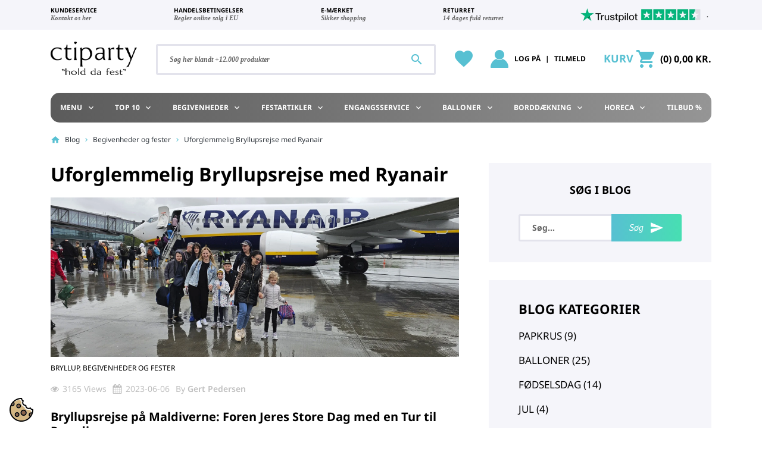

--- FILE ---
content_type: text/html; charset=utf-8
request_url: https://www.ctiparty.dk/blog/post/uforglemmelig-bryllupsrejse-med-ryanair.html
body_size: 52346
content:
<!doctype html>
<html lang="da-DK">

  <head>
    
      
  <meta charset="utf-8">


  <meta http-equiv="x-ua-compatible" content="ie=edge">



  <title>Bryllupsrejse med Ryanair fra Billund til Maldiverne</title>
  
    <script data-keepinline="true">
    var ajaxGetProductUrl = '//www.ctiparty.dk/module/cdc_googletagmanager/async';
    var ajaxShippingEvent = 1;
    var ajaxPaymentEvent = 1;

/* datalayer */
dataLayer = window.dataLayer || [];
    let cdcDatalayer = {"pageCategory":"blog","event":null,"ecommerce":{"currency":"DKK"},"userLogged":0,"userId":"guest_822076","google_tag_params":{"ecomm_pagetype":"other"}};
    dataLayer.push(cdcDatalayer);

/* call to GTM Tag */
(function(w,d,s,l,i){w[l]=w[l]||[];w[l].push({'gtm.start':
new Date().getTime(),event:'gtm.js'});var f=d.getElementsByTagName(s)[0],
j=d.createElement(s),dl=l!='dataLayer'?'&l='+l:'';j.async=true;j.src=
'https://www.googletagmanager.com/gtm.js?id='+i+dl;f.parentNode.insertBefore(j,f);
})(window,document,'script','dataLayer','GTM-MF9SJ92');

/* async call to avoid cache system for dynamic data */
dataLayer.push({
  'event': 'datalayer_ready'
});
</script>
  
  <meta name="description" content="Tag med på en romantisk bryllupsrejse med Ryanair fra Billund til Maldiverne. Oplev en perfekt kombination af eventyr, afslapning, bryllup og festartikler.">
  <meta name="keywords" content="Bryllupsrejse,Ryanair ,Billund til Maldiverne,Bryllupsrejse med Ryanair">
      
          <link rel="alternate" href="https://www.ctiparty.dk/blog/post/uforglemmelig-bryllupsrejse-med-ryanair.html" hreflang="da-dk">
      

  
    
  



  <meta name="viewport" content="width=device-width, initial-scale=1">


<meta name="msvalidate.01" content="21C9729B1538402DA132874A1E1D2FD6" />
<meta name="p:domain_verify" content="63f1663793888e99f76b2b9bcbc760a2"/>


  <link rel="icon" type="image/vnd.microsoft.icon" href="https://www.ctiparty.dk/img/favicon.ico?1710165231">
  <link rel="shortcut icon" type="image/x-icon" href="https://www.ctiparty.dk/img/favicon.ico?1710165231">



        <link rel="preload" href="/modules/seigicookie/views/js/cookieconsent.js?v=2.4.11&v=006f52e9102a8d3be2fe5614f42ba989" as="script">
  <link rel="preload" href="/modules/seigicookie/views/js/seigicookieconsent.js?v=2.4.11&v=006f52e9102a8d3be2fe5614f42ba989" as="script">


  <meta property="og:title" content="Bryllupsrejse med Ryanair fra Billund til Maldiverne"/>
  <meta property="og:description" content="Tag med på en romantisk bryllupsrejse med Ryanair fra Billund til Maldiverne. Oplev en perfekt kombination af eventyr, afslapning, bryllup og festartikler."/>
<meta property="og:type" content="website"/>
<meta property="og:url" content="https://www.ctiparty.dk/blog/post/uforglemmelig-bryllupsrejse-med-ryanair.html"/>
<meta property="og:site_name" content="123Party Sp. z o.o."/>

  <meta property="og:image" content="https://www.ctiparty.dk/img/logo-1686903045.jpg"/>
<meta name="twitter:card" content="summary_large_image">
<meta property="twitter:title" content="Bryllupsrejse med Ryanair fra Billund til Maldiverne"/>
  <meta property="twitter:description" content="Tag med på en romantisk bryllupsrejse med Ryanair fra Billund til Maldiverne. Oplev en perfekt kombination af eventyr, afslapning, bryllup og festartikler."/>
<meta property="twitter:site" content="123Party Sp. z o.o."/>
<meta property="twitter:creator" content="123Party Sp. z o.o."/>
<meta property="twitter:domain" content="https://www.ctiparty.dk/blog/post/uforglemmelig-bryllupsrejse-med-ryanair.html"/>

  <meta property="twitter:image" content="https://www.ctiparty.dk/img/logo-1686903045.jpg"/>
      <meta property="twitter:image:alt" content="Tag med på en romantisk bryllupsrejse med Ryanair fra Billund til Maldiverne. Oplev en perfekt kombination af eventyr, afslapning, bryllup og festartikler."/>
  

        <script type="application/ld+json">
      {
    "@context": "http://schema.org",
    "@type": "Organization",
    "name": "123Party Sp. z o.o.",
    "url": "https://www.ctiparty.dk/",
    "logo": {
        "@type": "ImageObject",
        "url": "https://www.ctiparty.dk/img/logo-1686903045.jpg"
    },
    "contactPoint": {
        "@type": "ContactPoint",
        "telephone": "+4592454546",
        "contactType": "customer service"
    },
    "address": {
        "@type": "PostalAddress",
        "postalCode": "32-005",
        "streetAddress": "ul. Łąkowa 2",
        "addressLocality": "Niepołomice, Polen"
    }
}
    </script>
  
   
<script type="text/javascript">
var unlike_text ="Unlike this post";
var like_text ="Like this post";
var baseAdminDir ='//';
var ybc_blog_product_category ='0';
var ybc_blog_polls_g_recaptcha = false;
</script>
    <link href="https://www.ctiparty.dk/blog/post/uforglemmelig-bryllupsrejse-med-ryanair.html" rel="canonical" />
    <meta property="og:app_id"        content="id_app" />
    <meta property="og:type"          content="article" />
    <meta property="og:title"         content="Uforglemmelig Bryllupsrejse med Ryanair" />
    <meta property="og:image"         content="https://www.ctiparty.dk/img/ybc_blog/post/trip.jpg" />
    <meta property="og:description"   content=" En Uforglemmelig Bryllupsrejse med Ryanair fra Billund til Maldiverne - Dit Eventyr Begynder Her 
 Ryanair, Europas største lavprisflyselskab, har skabt utallige uforglemmelige øjeblikke for millioner af passagerer. I dag vil vi dele historien om en særlig bryllupsrejse, der begyndte i Billund, Danmark og sluttede på det tropiske paradis, Maldiverne. " />
    <meta itemprop="author"           content="Gert Pedersen"/>
    <meta property="og:url"           content="https://www.ctiparty.dk/blog/post/uforglemmelig-bryllupsrejse-med-ryanair.html" />
    <meta name="twitter:card"         content="summary_large_image" />
     
    <script type="text/javascript">
        var YBC_BLOG_CAPTCHA_SITE_KEY = '6Lf8apUnAAAAAELTWugSCHMgDp76aligK5jG39T6';
        var ybc_polls_lonloadCallback = function() {
            ybc_blog_polls_g_recaptcha = grecaptcha.render(document.getElementById('ybc_blog_polls_g_recaptcha'), {
                'sitekey':YBC_BLOG_CAPTCHA_SITE_KEY,
                'theme':'light'
            });
        };
        var ybc_comment_lonloadCallback = function() {
            grecaptcha.render(document.getElementById('ybc_blog_comment_g_recaptcha'), {
                'sitekey':YBC_BLOG_CAPTCHA_SITE_KEY,
                'theme':'light'
            });
        };
    </script>
          <meta property="og:url" content="https://www.ctiparty.dk/blog/post/uforglemmelig-bryllupsrejse-med-ryanair.html" />
      <meta property="og:title" content="Bryllupsrejse med Ryanair fra Billund til Maldiverne" />
      <meta property="og:description" content="Tag med på en romantisk bryllupsrejse med Ryanair fra Billund til Maldiverne. Oplev en perfekt kombination af eventyr, afslapning, bryllup og festartikler." />
      <meta property="og:image" content="" />
      <meta property="og:type" content="article" />
                  <meta property="article:publisher" content="https://www.facebook.com/Ctiparty.dk/" />
                      <meta name="twitter:title" content="Bryllupsrejse med Ryanair fra Billund til Maldiverne">
      <meta name="twitter:description" content="Tag med på en romantisk bryllupsrejse med Ryanair fra Billund til Maldiverne. Oplev en perfekt kombination af eventyr, afslapning, bryllup og festartikler.">
      <meta name="twitter:image" content="">
      <meta name="twitter:card" content="summary_large_image">
                                                  <meta name="msvalidate.01" content="21C9729B1538402DA132874A1E1D2FD6" />
                          <meta name="google-site-verification" content="google23d844aa3dd5d7bd" />
                          <meta name="yandex-verification" content="5012a3da62f7d187" />
            
  <script type='application/ld+json' class='ets-seo-schema-graph--main'>
    {"@context":"https://schema.org","@graph":[{"@type":"WebSite","@id":"https://www.ctiparty.dk/#website","url":"https://www.ctiparty.dk/","name":"123Party Sp. z o.o.","potentialAction":{"@type":"SearchAction","target":"https://www.ctiparty.dk/search?s={search_term_string}","query-input":"required name=search_term_string"}},{"@type":"BreadcrumbList","@id":"https://www.ctiparty.dk/#breadcrumb","itemListElement":[{"@type":"ListItem","position":1,"item":{"@type":"WebPage","name":"Home","@id":"https://www.ctiparty.dk/","url":"https://www.ctiparty.dk/"}}]}]}
</script>
    <!-- Start ProfitMetrics - Google Ads - (v2) -->
    <script>
    function formatAWID(awID) {
      // Ensure the AW ID is in the correct format
      if (!awID.startsWith('AW-')) {
      awID = 'AW-' + awID.replace(/^AW/, '');;
      }
      return awID;
    }
    const inputAWID = 'AW-778353210';
    const awID = formatAWID(inputAWID);
    
    function _pm_executeAWConfig() {
        const scriptExists = document.querySelector('script[src^="https://www.googletagmanager.com/gtag/js?id="]');
        let foundJsDate = false;
        if (typeof dataLayer !== 'undefined') {
            for( var i = 0; i <= dataLayer.length; i++ ) {
                if( typeof dataLayer[i] === 'object' && dataLayer[i].length && dataLayer[i].length > 2 && dataLayer[i][0] === 'js' ) {
                    foundJsDate = true;
                    break;
                }
            }
        }
        if (scriptExists && foundJsDate) {
          window.dataLayer = window.dataLayer || [];
          function gtag() { dataLayer.push(arguments); }
            gtag('config', awID);
        } else {
            const script = document.createElement('script');
            script.async = true;
            script.id = 'profitmetrics-gawid-script-' + awID;
            script.src = 'https://www.googletagmanager.com/gtag/js?id=' + awID;
            document.head.appendChild(script);
            script.addEventListener('load', function() {
                window.dataLayer = window.dataLayer || [];
                function gtag() { dataLayer.push(arguments); }
                gtag('js', new Date());
                gtag('config', awID);
            });
        }
    }
    _pm_executeAWConfig();
    </script>
    <!-- End ProfitMetrics - Google Ads - (v2) -->
        <script type="text/javascript" data-keepinline="true" >
 // SEIGI Cookie & Consent Custom Consent 
 window.dataLayer = window.dataLayer || []; function gtag() { window.dataLayer.push(arguments); } gtag('consent','default', {"ad_storage":"denied","analytics_storage":"denied","functionality_storage":"denied","personalization_storage":"denied","security_storage":"denied","ad_personalization":"denied","ad_user_data":"denied"}); gtag('set', 'allow_ad_personalization_signals', false); /* */ function executeSeigiCookiegtag (event){ gtag('consent', 'update', {  'analytics_storage': event.detail.cookie.categories.includes(SCCconfig.cmv2_cats.analytics_storage) ? 'granted' : 'denied',  'ad_storage': event.detail.cookie.categories.includes(SCCconfig.cmv2_cats.ad_storage) ? 'granted' : 'denied',  'ad_user_data': event.detail.cookie.categories.includes(SCCconfig.cmv2_cats.ad_user_data) ? 'granted' : 'denied',  'ad_personalization': event.detail.cookie.categories.includes(SCCconfig.cmv2_cats.ad_personalization) ? 'granted' : 'denied',  'functionality_storage': event.detail.cookie.categories.includes(SCCconfig.cmv2_cats.functionality_storage) ? 'granted' : 'denied',  'personalization_storage': event.detail.cookie.categories.includes(SCCconfig.cmv2_cats.personalization_storage) ? 'granted' : 'denied',  'security_storage': event.detail.cookie.categories.includes(SCCconfig.cmv2_cats.security_storage) ? 'granted' : 'denied', }); gtag('set', 'ads_data_redaction', event.detail.cookie.categories.includes('analytics')); gtag('set', 'allow_ad_personalization_signals', event.detail.cookie.categories.includes('targeting')); } document.addEventListener('SeigiCookieEventOnLoadAccepted', executeSeigiCookiegtag); document.addEventListener('SeigiCookieEventOnChange', executeSeigiCookiegtag);</script><style>
:root {
  --scc-popup-width: 24.2em;
  --scc-color: #38b09d;
  --scc-color-hov: #43d2bb;
  --scc-b1-order: 1;
  --scc-b2-order: 2;
  --scc-b3-order: 3;
} 
</style>



      <link rel="preload" as="image" href="https://www.ctiparty.dk/img/logo-1686903045.jpg">
    
  
  <link
      rel="preload"
      href="https://www.ctiparty.dk/themes/starter/assets/fonts/noto-sans-v28-latin-regular-e447f15e9ee41f4aeacf151e736b327b.woff2"
      as="font"
      crossorigin
    ><link
      rel="preload"
      href="https://www.ctiparty.dk/themes/starter/assets/fonts/noto-sans-v28-latin-italic-5649eccbcfa37989a1b270aa859a30b2.woff2"
      as="font"
      crossorigin
    ><link
      rel="preload"
      href="https://www.ctiparty.dk/themes/starter/assets/fonts/noto-sans-v28-latin-700-778d1da879cff313cd4090ada8ac9e43.woff2"
      as="font"
      crossorigin
    ><link
      rel="preload"
      href="https://www.ctiparty.dk/themes/starter/assets/fonts/MaterialIcons-Regular-12a47ed5fd5585f0f4227fa035a1a607.woff2"
      as="font"
      crossorigin
    >




  
  
  
  <link
    rel="stylesheet"
    href="https://www.ctiparty.dk/modules/seigicookie/views/css/cookieconsent.css?v=2.4.11&v=3636638817772e42b59d74cff571fbb3"
    type="text/css"
    media="all">
  
  
  <link
    rel="stylesheet"
    href="https://www.ctiparty.dk/themes/starter/assets/cache/theme-a59bd0169.css?v=3636638817772e42b59d74cff571fbb3"
    type="text/css"
    media="all">




  




  <script type="text/javascript">
        var SCCconfig = {"_meta":{"module":"Powered by SEIGI Cookie & Consent module https:\/\/seigi.eu\/","version":"2.4.11","generated":"2026-01-16 08:07:50"},"cmv2_cats":{"analytics_storage":"analytics","ad_storage":"targeting","ad_user_data":"targeting","ad_personalization":"targeting","functionality_storage":"necessary","personalization_storage":"person_site","security_storage":"necessary"},"cookie_name":"seigi_cookie","cookie_expiration":182,"cookie_allow_remove":true,"autoremove_before_consent":true,"remove_cookie_tables":false,"enable_interval":true,"cookie_save_dot_domain":true,"force_consent":false,"gui_options":{"consent_modal":{"layout":"cloud","position":"bottom left","transition":"0"},"settings_modal":{"layout":"cmbox","position":"right","transition":"0"}},"languages":{"da-dk":{"consent_modal":{"title":"\ud83c\udf6a Vi anvender cookies!","description":"Dette websted bruger n\u00f8dvendige cookies for funktionalitet og sporingscookies for at forst\u00e5 din brug af siden. Sporingscookies aktiveres kun med dit samtykke.\r\n\r\nDu bestemmer over dine data\r\nVi og vores samarbejdspartnere anvender cookies til f\u00f8lgende form\u00e5l: Funktionelle, Statistiske, Marketing\r\nVed at trykke p\u00e5 'Accepter alle' giver du samtykke til alle form\u00e5l. Du kan v\u00e6lge specifikke form\u00e5l eller \u00e6ndre indstillingerne n\u00e5r som helst via ikonet nederst p\u00e5 siden.\r\n\r\nInformation om brug af cookies <a href=\"https:\/\/www.ctiparty.dk\/content\/cookie\"><strong>L\u00e6s mere her<\/strong><\/a>","buttons":[{"text":"Accepter alle","role":"accept_all","class":"c-bn c-btn-cta"},{"text":"Kun n\u00f8dvendige","role":"accept_necessary","class":"c-bn"},{"text":"Indstillinger","role":"","class":"c-bn"}],"primary_btn":{"text":"Accepter alle","role":"accept_all"}},"settings_modal":{"title":"<img src=\"https:\/\/www.ctiparty.dk\/img\/logo-1686903045.jpg\" alt=\"Logo\" loading=\"lazy\" style=\"margin-left: -4px; margin-bottom: -5px; height: 35px\">","save_settings_btn":"Gem indstillinger","accept_all_btn":"Accepter alle","accept_all_btn_class":"c-btn-cta","reject_all_btn_class":"","save_settings_btn_class":"","close_btn_label":"Close","cookie_table_headers":[{"col1":"Cookie"},{"col2":"URL"},{"col3":"Exp."},{"col4":"Info"}],"blocks":[{"title":"Anvendelse af cookies","description":"Vi bruger cookies til at sikre webstedets grundl&aelig;ggende funktioner og forbedre din online oplevelse. Du kan til enhver tid v&aelig;lge at til- eller frav&aelig;lge hver kategori. For flere detaljer om cookies og andre f&oslash;lsomme data, l&aelig;s venligst vores fulde erkl&aelig;ring. <a title=\"Persondatapolitik - GDPR\" href=\"https:\/\/www.ctiparty.dk\/content\/persondatapolitik-gdpr\">Persondatapolitik.<\/a>"},{"title":"N\u00f8dvendige","description":"N\u00f8dvendige cookies er essentielle for at sikre, at en hjemmeside fungerer korrekt. De aktiverer basale funktioner som navigation og adgang til sikre omr\u00e5der. Uden disse cookies kan hjemmesiden ikke fungere optimalt, og de gemmer ikke personligt identificerbare oplysninger.","toggle":{"value":"necessary","enabled":true,"readonly":true},"cookie_table":[{"col1":"Prestashop-","col2":"www.ctiparty.dk","col3":"20d","col4":"Dette er en grundl\u00e6ggende denne Prestashop-cookie, der bruges til at gemme oplysninger om din indk\u00f8bskurv og loginstatus.","is_regex":true},{"col1":"PHPSESSID","col2":"www.ctiparty.dk","col3":"2y","col4":"Dette er en sessionscookie, der bruges af PHP til at bevare brugerens sessionsstatus p\u00e5 tv\u00e6rs af websider. Den g\u00f8r det muligt for serveren at genkende tilbagevendende brugere og sikrer kontinuitet i handlinger, som f.eks. at holde brugeren logget ind eller bevare indholdet i en indk\u00f8bskurv.","is_regex":true},{"col1":"seigi_cookie","col2":"www.ctiparty.dk","col3":"365d","col4":"Cookie that stores your cookie consents","is_regex":true}]},{"title":"Performance og analyse","description":"Ved at markere denne mulighed giver du samtykke til lagring af data og cookies, der bruges til at analysere din adf\u00e6rd p\u00e5 vores websted. Det g\u00f8r det muligt at indsamle oplysninger om, hvordan du bruger vores hjemmeside, herunder hvilke sider du oftest bes\u00f8ger, og hvordan du bev\u00e6ger dig mellem sektionerne. Disse oplysninger bruges til at forbedre webstedet og skr\u00e6ddersy det til brugernes behov.","toggle":{"value":"analytics","enabled":false,"readonly":false},"cookie_table":[{"col1":"^_ga","col2":"google.com","col3":"2y","col4":"Long term ID used to identify unique users","is_regex":true},{"col1":"_gid","col2":"google.com","col3":"1d","col4":"Short term ID used to identify unique users"},{"col1":"_fbc","col2":"facebook.com","col3":"2y","col4":"Stores fbclid paramter value","is_regex":true},{"col1":"_fbp","col2":"facebook.com","col3":"90d","col4":"Unique user Identifier","is_regex":true}]},{"title":"Marketing","description":"Vi indsamler oplysninger om dine interesser, herunder hvilke sider og annoncer du klikker p\u00e5, hvilke produkter eller ydelser du viser interesse for, eller k\u00f8ber, p\u00e5 denne og andre hjemmesider. Det g\u00f8r vi for at kunne vise dig annoncer, der er relevante for dig og dine interesser. For at kunne vise dig m\u00e5lrettede annoncer p\u00e5 denne og andre hjemmesider, samarbejder vi med andre virksomheder, som vi deler oplysninger med.","toggle":{"value":"targeting","enabled":false,"readonly":false},"cookie_table":[{"col1":"fr","col2":"facebook.com","col3":"90d","col4":"Facebook remarketing cookie","is_regex":true}]},{"title":"Personalisering af webstedet","description":"Ved at v\u00e6lge denne mulighed giver du samtykke til brugen af cookies og data til at forbedre din oplevelse af webstedet gennem personligt tilpasset indhold og funktioner baseret p\u00e5 dine brugsm\u00f8nstre og pr\u00e6ferencer. Dette omfatter tilpasning af layouts, indholdsanbefalinger og andre funktioner p\u00e5 webstedet for at g\u00f8re din browsing mere relevant og engagerende.","toggle":{"value":"person_site","enabled":false,"readonly":false}},{"title":"Sikkerhed","description":"Om du v\u00e4ljer detta alternativ kan du anv\u00e4nda cookies och data som \u00e4r n\u00f6dv\u00e4ndiga f\u00f6r att s\u00e4kerst\u00e4lla webbplatsens s\u00e4kerhet och skydda mot bedr\u00e4gliga aktiviteter. Dessa cookies hj\u00e4lper till att autentisera anv\u00e4ndare, f\u00f6rhindra obeh\u00f6rig \u00e5tkomst till anv\u00e4ndarkonton och s\u00e4kerst\u00e4lla webbplatsens integritet.","toggle":{"value":"security","enabled":false,"readonly":false}}],"reject_all_btn":"Accept\u00e9r p\u00e5kr\u00e6vet"}}},"revision":2262130826};
        var _pm_TPTrackEndpoint = "https:\/\/www.ctiparty.dk\/?pmtptrack=";
        var _pm_httpPushTPTimer = "null";
        var blockScriptBeforeConsent = false;
        var etsSeoFo = {"currentController":"blog","conf":{"removeId":true}};
        var listDisplayAjaxUrl = "https:\/\/www.ctiparty.dk\/module\/is_themecore\/ajaxTheme";
        var prestashop = {"cart":{"products":[],"totals":{"total":{"type":"total","label":"I alt","amount":0,"value":"0,00\u00a0Kr."},"total_including_tax":{"type":"total","label":"Total (inkl. moms)","amount":0,"value":"0,00\u00a0Kr."},"total_excluding_tax":{"type":"total","label":"I alt (ekskl. moms)","amount":0,"value":"0,00\u00a0Kr."}},"subtotals":{"products":{"type":"products","label":"Subtotal","amount":0,"value":"0,00\u00a0Kr."},"discounts":null,"shipping":{"type":"shipping","label":"Levering","amount":0,"value":""},"tax":{"type":"tax","label":"Inkluderet moms","amount":0,"value":"0,00\u00a0Kr."}},"products_count":0,"summary_string":"0 varer","vouchers":{"allowed":1,"added":[]},"discounts":[],"minimalPurchase":50,"minimalPurchaseRequired":"A minimum shopping cart total of 50,00\u00a0Kr. (tax incl.) is required to validate your order. Current cart total is 0,00\u00a0Kr. (tax incl.)."},"currency":{"id":2,"name":"Dansk krone","iso_code":"DKK","iso_code_num":"208","sign":"Kr."},"customer":{"lastname":null,"firstname":null,"email":null,"birthday":null,"newsletter":null,"newsletter_date_add":null,"optin":null,"website":null,"company":null,"siret":null,"ape":null,"is_logged":false,"gender":{"type":null,"name":null},"addresses":[]},"country":{"id_zone":1,"id_currency":0,"call_prefix":45,"iso_code":"DK","active":1,"contains_states":0,"need_identification_number":0,"need_zip_code":1,"zip_code_format":"NNNN","display_tax_label":1,"name":"Danmark","id":20},"language":{"name":"Dansk (Danish)","iso_code":"da","locale":"da-DK","language_code":"da-dk","active":1,"is_rtl":0,"date_format_lite":"Y-m-d","date_format_full":"Y-m-d H:i:s","id":2},"page":{"title":"","canonical":null,"meta":{"title":"Bryllupsrejse med Ryanair fra Billund til Maldiverne","description":"Tag med p\u00e5 en romantisk bryllupsrejse med Ryanair fra Billund til Maldiverne. Oplev en perfekt kombination af eventyr, afslapning, bryllup og festartikler.","keywords":"","robots":"index"},"page_name":"module-ybc_blog-blog","body_classes":{"lang-da":true,"lang-rtl":false,"country-DK":true,"currency-DKK":true,"layout-full-width":true,"page-":true,"tax-display-enabled":true,"page-customer-account":false},"admin_notifications":[],"password-policy":{"feedbacks":{"0":"Meget svag","1":"Svag","2":"Gennemsnitlig","3":"St\u00e6rk","4":"Meget st\u00e6rk","Straight rows of keys are easy to guess":"Lige r\u00e6kker af n\u00f8gler er lette at g\u00e6tte","Short keyboard patterns are easy to guess":"Korte tastaturm\u00f8nstre er lette at g\u00e6tte","Use a longer keyboard pattern with more turns":"Anvend et l\u00e6ngere tastaturm\u00f8nster med flere drejninger","Repeats like \"aaa\" are easy to guess":"Gentagelser s\u00e5som \"aaa\" er lette at g\u00e6tte","Repeats like \"abcabcabc\" are only slightly harder to guess than \"abc\"":"Gentagelser s\u00e5som \"abcabcabc\" er kun lidt h\u00e5rdere at g\u00e6tte end \"abc\"","Sequences like abc or 6543 are easy to guess":"Sekvenser som \"abc\" eller \"6543\" er nemme at g\u00e6tte.","Recent years are easy to guess":"Seneste \u00e5r er lette at g\u00e6tte","Dates are often easy to guess":"Datoer er ofte lette at g\u00e6tte","This is a top-10 common password":"Dette er en top-10 over almindelige adgangskoder","This is a top-100 common password":"Dette er en top-100 over almindelige adgangskoder","This is a very common password":"Dette er en meget almindelig adgangskode","This is similar to a commonly used password":"Dette er det samme som en almindelig anvendt adgangskode","A word by itself is easy to guess":"Et ord i sig selv er let at g\u00e6tte","Names and surnames by themselves are easy to guess":"Navne og efternavn i sig selv er lette at g\u00e6tte","Common names and surnames are easy to guess":"Almindelige navne og efternavn er lette at g\u00e6tte","Use a few words, avoid common phrases":"Anvend et par ord, undg\u00e5 almindelige fraser","No need for symbols, digits, or uppercase letters":"Intet behov for symboler, cifre, eller store bogstaver","Avoid repeated words and characters":"Undg\u00e5 gentagelse af ord og karakterer","Avoid sequences":"Undg\u00e5 sekvenser","Avoid recent years":"Undg\u00e5 seneste \u00e5r","Avoid years that are associated with you":"Undg\u00e5 \u00e5r som er associerede til dig","Avoid dates and years that are associated with you":"Undg\u00e5 datoer og \u00e5r som er associerede med dig","Capitalization doesn't help very much":"At g\u00f8re bogstaver store hj\u00e6lper ikke s\u00e6rlig meget","All-uppercase is almost as easy to guess as all-lowercase":"Kun store bogstaver er n\u00e6sten liges\u00e5 let at g\u00e6tte som kun sm\u00e5 bogstaver","Reversed words aren't much harder to guess":"Omvendte ord er ikke meget h\u00e5rdere at g\u00e6tte","Predictable substitutions like '@' instead of 'a' don't help very much":"Forudsigelige erstatninger som \"@\" i stedet for \"a\" hj\u00e6lper ikke meget.","Add another word or two. Uncommon words are better.":"Tilf\u00f8j endnu et ord eller to. Ikke almindelig ord er bedre."}}},"shop":{"name":"123Party Sp. z o.o.","logo":"https:\/\/www.ctiparty.dk\/img\/logo-1686903045.jpg","stores_icon":"https:\/\/www.ctiparty.dk\/img\/logo_stores.png","favicon":"https:\/\/www.ctiparty.dk\/img\/favicon.ico"},"core_js_public_path":"\/themes\/","urls":{"base_url":"https:\/\/www.ctiparty.dk\/","current_url":"https:\/\/www.ctiparty.dk\/blog\/post\/uforglemmelig-bryllupsrejse-med-ryanair.html","shop_domain_url":"https:\/\/www.ctiparty.dk","img_ps_url":"https:\/\/www.ctiparty.dk\/img\/","img_cat_url":"https:\/\/www.ctiparty.dk\/img\/c\/","img_lang_url":"https:\/\/www.ctiparty.dk\/img\/l\/","img_prod_url":"https:\/\/www.ctiparty.dk\/img\/p\/","img_manu_url":"https:\/\/www.ctiparty.dk\/img\/m\/","img_sup_url":"https:\/\/www.ctiparty.dk\/img\/su\/","img_ship_url":"https:\/\/www.ctiparty.dk\/img\/s\/","img_store_url":"https:\/\/www.ctiparty.dk\/img\/st\/","img_col_url":"https:\/\/www.ctiparty.dk\/img\/co\/","img_url":"https:\/\/www.ctiparty.dk\/themes\/starter\/assets\/img\/","css_url":"https:\/\/www.ctiparty.dk\/themes\/starter\/assets\/css\/","js_url":"https:\/\/www.ctiparty.dk\/themes\/starter\/assets\/js\/","pic_url":"https:\/\/www.ctiparty.dk\/upload\/","theme_assets":"https:\/\/www.ctiparty.dk\/themes\/starter\/assets\/","theme_dir":"https:\/\/www.ctiparty.dk\/var\/www\/ctiparty80\/themes\/starter\/","pages":{"address":"https:\/\/www.ctiparty.dk\/adresse","addresses":"https:\/\/www.ctiparty.dk\/adresser","authentication":"https:\/\/www.ctiparty.dk\/log-ind","manufacturer":"https:\/\/www.ctiparty.dk\/maerker","cart":"https:\/\/www.ctiparty.dk\/indk\u00f8bskurv","category":"https:\/\/www.ctiparty.dk\/index.php?controller=category","cms":"https:\/\/www.ctiparty.dk\/index.php?controller=cms","contact":"https:\/\/www.ctiparty.dk\/kontakt-os","discount":"https:\/\/www.ctiparty.dk\/rabat","guest_tracking":"https:\/\/www.ctiparty.dk\/Gaestesporing","history":"https:\/\/www.ctiparty.dk\/ordrehistorik","identity":"https:\/\/www.ctiparty.dk\/mine-oplysninger","index":"https:\/\/www.ctiparty.dk\/","my_account":"https:\/\/www.ctiparty.dk\/min-konto","order_confirmation":"https:\/\/www.ctiparty.dk\/ordrebekraeftelse","order_detail":"https:\/\/www.ctiparty.dk\/index.php?controller=order-detail","order_follow":"https:\/\/www.ctiparty.dk\/foelg-din-bestilling","order":"https:\/\/www.ctiparty.dk\/ordre","order_return":"https:\/\/www.ctiparty.dk\/index.php?controller=order-return","order_slip":"https:\/\/www.ctiparty.dk\/kreditnota","pagenotfound":"https:\/\/www.ctiparty.dk\/side-ikke-fundet","password":"https:\/\/www.ctiparty.dk\/gendan-adgangskode","pdf_invoice":"https:\/\/www.ctiparty.dk\/index.php?controller=pdf-invoice","pdf_order_return":"https:\/\/www.ctiparty.dk\/index.php?controller=pdf-order-return","pdf_order_slip":"https:\/\/www.ctiparty.dk\/index.php?controller=pdf-order-slip","prices_drop":"https:\/\/www.ctiparty.dk\/tilbud-11c1","product":"https:\/\/www.ctiparty.dk\/index.php?controller=product","registration":"https:\/\/www.ctiparty.dk\/registrering","search":"https:\/\/www.ctiparty.dk\/soeg","sitemap":"https:\/\/www.ctiparty.dk\/oversigt","stores":"https:\/\/www.ctiparty.dk\/butikker","supplier":"https:\/\/www.ctiparty.dk\/leverandoerer","new_products":"https:\/\/www.ctiparty.dk\/nyheder","brands":"https:\/\/www.ctiparty.dk\/maerker","register":"https:\/\/www.ctiparty.dk\/registrering","order_login":"https:\/\/www.ctiparty.dk\/ordre?login=1"},"alternative_langs":{"da-dk":"https:\/\/www.ctiparty.dk\/blog\/post\/uforglemmelig-bryllupsrejse-med-ryanair.html"},"actions":{"logout":"https:\/\/www.ctiparty.dk\/?mylogout="},"no_picture_image":{"bySize":{"small_default":{"url":"https:\/\/www.ctiparty.dk\/img\/p\/da-default-small_default.jpg","width":98,"height":98},"cart_default":{"url":"https:\/\/www.ctiparty.dk\/img\/p\/da-default-cart_default.jpg","width":125,"height":125},"home_default":{"url":"https:\/\/www.ctiparty.dk\/img\/p\/da-default-home_default.jpg","width":250,"height":250},"medium_default":{"url":"https:\/\/www.ctiparty.dk\/img\/p\/da-default-medium_default.jpg","width":452,"height":452},"large_default":{"url":"https:\/\/www.ctiparty.dk\/img\/p\/da-default-large_default.jpg","width":800,"height":800}},"small":{"url":"https:\/\/www.ctiparty.dk\/img\/p\/da-default-small_default.jpg","width":98,"height":98},"medium":{"url":"https:\/\/www.ctiparty.dk\/img\/p\/da-default-home_default.jpg","width":250,"height":250},"large":{"url":"https:\/\/www.ctiparty.dk\/img\/p\/da-default-large_default.jpg","width":800,"height":800},"legend":""}},"configuration":{"display_taxes_label":true,"display_prices_tax_incl":true,"is_catalog":false,"show_prices":true,"opt_in":{"partner":false},"quantity_discount":{"type":"discount","label":"Enhedsrabat"},"voucher_enabled":1,"return_enabled":0},"field_required":[],"breadcrumb":{"links":[{"title":"Forside","url":"https:\/\/www.ctiparty.dk\/"}],"count":1},"link":{"protocol_link":"https:\/\/","protocol_content":"https:\/\/"},"time":1768547654,"static_token":"b0127d5bce38b83d4c96e286b9ea7a59","token":"82f091f0b4160636701f3f5bfd0db656","debug":false,"modules":{"wnet_captcha":{"useWnetCaptcha":true,"captchaSiteKey":"6LdBMRcqAAAAAN0wLTUuY9fG2--MCGFAW5zwr0sY"}}};
        var psemailsubscription_subscription = "https:\/\/www.ctiparty.dk\/module\/ps_emailsubscription\/subscription";
        var refreshCartPreviewUrl = "https:\/\/www.ctiparty.dk\/module\/waynet_shoppingcart\/ajax?action=getCartPreview&ajax=1";
        var waynet_modules_public_path = "\/modules\/waynet_modules\/views\/";
        var waynet_wishlist_ajax_url = "https:\/\/www.ctiparty.dk\/module\/waynet_wishlist\/wishlist?ajax=1";
        var waynetbox_theme_public_path = "\/themes\/starter\/assets\/";
      </script>



      
      <!-- Start e-maerket widget -->
        <script type="text/javascript" src="https://widget.emaerket.dk/js/9bba35eba995fd441045cf4e8e9cf1c8" async></script>
      <!-- // end e-maerket widget -->
    
  


      
      <!-- Start ProfitMetrics - GA4 -->
      <script>

        function _pm_executeGtag() {
          const scriptExists = document.querySelector('script[src="https://www.googletagmanager.com/gtag/js?id=G-7LEGDB00W8"]');

          if (scriptExists) {

            window.dataLayer = window.dataLayer || [];
            function gtag(){dataLayer.push(arguments);}

            gtag('config', 'G-7LEGDB00W8');
            gtag('config', 'G-BQ75VGDS66');

          } else {
            const script = document.createElement('script');
            script.async = true;
            script.id = 'profitmetrics-ga4-script-G-7LEGDB00W8';
            script.src = 'https://www.googletagmanager.com/gtag/js?id=G-7LEGDB00W8';
            document.head.appendChild(script);

            script.addEventListener('load', function() {

              window.dataLayer = window.dataLayer || [];
              function gtag(){dataLayer.push(arguments);}

              gtag('config', 'G-7LEGDB00W8');
              gtag('config', 'G-BQ75VGDS66');

            });
          }
        }

        _pm_executeGtag();

      </script>
      <!-- End ProfitMetrics - GA4 -->
    
  


  
    <script src='//eu.fw-cdn.com/12524375/566486.js' chat='true'></script>
  



    
  <link rel="stylesheet" href="/emaerket-load" type="text/css" media="all"></head>

  <body id="ybc_blog_page" class="lang-da country-dk ybc_blog">

    
      <!-- Google Tag Manager (noscript) -->
<noscript><iframe src="https://www.googletagmanager.com/ns.html?id=GTM-MF9SJ92"
height="0" width="0" style="display:none;visibility:hidden"></iframe></noscript>
<!-- End Google Tag Manager (noscript) -->

    

    <main class="l-main">
      
              

      <header id="header" class="l-header">
        
          
    <div class="header-banner">
        
    </div>



    <nav class="header-nav bg-light d-none d-md-block">
        <div class="container">
            <div class="row align-items-center justify-content-between mx-n1">
                
            <div class="nav-links col-auto px-1">
            
            <a href="/kontakt-os" class="nav-links__href d-flex flex-column">
            <span class="nav-links__title font-xs font-weight-bold text-uppercase">
                Kundeservice
            </span>
                            <span class="nav-links__subtitle">
                    Kontakt os her
                </span>
                    </a>
    
        </div>
            <div class="nav-links col-auto px-1">
            
            <a href="/content/handelsbetingelser" class="nav-links__href d-flex flex-column">
            <span class="nav-links__title font-xs font-weight-bold text-uppercase">
                Handelsbetingelser
            </span>
                            <span class="nav-links__subtitle">
                    Regler online salg i EU
                </span>
                    </a>
    
        </div>
            <div class="nav-links col-auto px-1">
            
            <a href="/content/certificeringsordning" class="nav-links__href d-flex flex-column">
            <span class="nav-links__title font-xs font-weight-bold text-uppercase">
                e-mærket
            </span>
                            <span class="nav-links__subtitle">
                    Sikker shopping
                </span>
                    </a>
    
        </div>
            <div class="nav-links col-auto px-1">
            
            <a href="/content/fortrydelsesret" class="nav-links__href d-flex flex-column">
            <span class="nav-links__title font-xs font-weight-bold text-uppercase">
                Returret
            </span>
                            <span class="nav-links__subtitle">
                    ﻿14 dages fuld returret
                </span>
                    </a>
    
        </div>
    
            <div class="nav-links col-auto px-1">
            
            <a href="https://dk.trustpilot.com/review/ctiparty.dk" class="nav-links__href d-flex align-items-baseline">
                            <picture><source type="image/webp" srcset="https://www.ctiparty.dk/modules/wnet_uspboxes/img/98844f76ad89ccc1812d0c626d6f1026.webp"><img src="https://www.ctiparty.dk/modules/wnet_uspboxes/img/98844f76ad89ccc1812d0c626d6f1026.jpg?t=1744790442" width="203" height="24" class="img-fluid align-self-center mr-1" loading="lazy"></source></picture>
                        <span class="nav-links__title font-xs font-weight-bold text-uppercase mx-1">
                 . 
            </span>
                                </a>
    
        </div>
    
                
            </div>
        </div>
    </nav>



    <div class="js-header-top-wrapper">

        <div class="header-top js-header-top">
            <div class="header-top__content">

                <div class="container">

                    <div class="row header-top__row ">

                        <div class="col flex-grow-0 header-top__block header-top__block--menu-toggle d-block d-lg-none">
                            <a
                                    class="header-top__link"
                                    rel="nofollow"
                                    href="#"
                                    data-toggle="modal"
                                    data-target="#mobile_top_menu_wrapper"
                            >
                                <div class="header-top__icon-container">
                                    <span class="header-top__icon icon icon-menu"></span>
                                </div>
                            </a>
                        </div>

                        <div class="col col-lg-auto header-top__block header-top__block--logo">
                            <div class="header-top__logo-wrapper">
                                <a href="https://www.ctiparty.dk/">
                                    <picture><source type="image/webp" srcset="https://www.ctiparty.dk/img/logo-1686903045.webp"><img src="https://www.ctiparty.dk/img/logo-1686903045.jpg" width="202" height="78" class="header-top__logo logo img-fluid" alt="123Party Sp. z o.o. logo"></source></picture>
                                </a>
                            </div>
                        </div>

                        <div class="header-top__block header-top__block--search col-12 col-lg ml-auto ml-lg-0 mt-1 mt-lg-0">

  <form
    class="search-form js-search-form"
    data-search-controller-url="https://www.ctiparty.dk/module/is_searchbar/ajaxSearch"
    method="get"
    action="//www.ctiparty.dk/soeg"
  >
    <div class="search-form__form-group">
      <input
        type="hidden"
        name="controller"
        value="search"
      >
      <input
        class="js-search-input search-form__input form-control"
        placeholder="Søg her blandt +12.000 produkter"
        type="text"
        name="s"
        value=""
      >
      <button
        type="submit"
        class="search-form__btn btn align-items-center d-none d-lg-inline-flex"
      >
        <span class="search-form__btn-icon material-icons text-primary">search</span>
      </button>
      <button
        type="submit"
        class="search-form__btn btn btn-primary btn d-inline-flex align-items-center d-lg-none"
      >
        <span class="material-icons text-white">search</span>
      </button>
    </div>
  </form>
</div>

  <div class="js-wishlist-top header-top__block header-top__block--wishlist col-auto hidden-md-down">
    
      <a
        href="https://www.ctiparty.dk/module/waynet_wishlist/wishlist"
        title="Ønskeliste"
        class="header-top__link "
        rel="nofollow"
      >
        
          
            <span class="header-top__icon-container ">
              
                <span class="header-top__icon icon icon-heart">
                </span>
                              
            </span>
          
        
      </a>
    
  </div>

<div class="col flex-grow-0 header-top__block header-top__block--user px-lg-0">
  <div class="dropdown header-dropdown js-dropdown-login">

    <a
            class="header-top__link header-top__link--user d-none d-lg-flex align-items-center js-dropdown-login-trigger"
            rel="nofollow"
            href="#"
            data-toggle="dropdown"
            aria-expanded="false"
    >
      <div class="header-top__icon-container mr-xl-2">
        <span class="header-top__icon icon icon-user"></span>
      </div>

              <span class="header-top__label d-none d-xl-inline">
          Log på
          <span class="mx-1">|</span>
          Tilmeld
        </span>
          </a>
    <a
            class="header-top__link header-top__link--user d-flex d-lg-none align-items-center"
            rel="nofollow"
                          href="https://www.ctiparty.dk/log-ind?back=https%3A%2F%2Fwww.ctiparty.dk%2Fmodule%2Fwaynet_varnish%2Fesi%3Fesi_module%3Dwaynet_customersignin%26esi_hook%3DhookDisplayTop"
                >
      <div class="header-top__icon-container mr-xl-2">
        <span class="header-top__icon icon icon-user"></span>
      </div>
    </a>
    <div class="dropdown-menu dropdown-menu-right header-dropdown__menu header-dropdown__menu--user mt-0 header-dropdown__menu--xl bg-light">
              <div class="header-dropdown__content">
          <div class="popup-login__social-buttons">
    
</div>
<div id="popup-login-get-form-container" class="popup-login__form js-popup-login-form-container" data-action="https://www.ctiparty.dk/module/nvc_wnet_popuplogin/auth?ajax=1"></div>


        </div>
          </div>
  </div>
</div>

  <div class="header-top__block header-top__block--cart col flex-grow-0">
      
        <div class="js-cart-preview cart-preview ">
            
                <div class="js-cart-preview-btn">
  <a
          rel="nofollow"
          href="#"
          class="header-top__link d-lg-flex align-items-center d-none"
          data-toggle="modal"
          data-target="#cart_preview_modal"
          aria-haspopup="true"
          aria-expanded="false"
  >
        <span class="header-top__label header-top__label--xl text-primary mr-1 d-none d-xl-inline">
            Kurv
        </span>
    <div class="header-top__icon-container mr-2">
      <span class="header-top__icon icon icon-cart"></span>
    </div>
    <span class="header-top__label font-lg">
            (0) 0,00 Kr.
        </span>
  </a>
  <a href="//www.ctiparty.dk/indkøbskurv?action=show" class="d-flex d-lg-none header-top__link">
    <div class="header-top__icon-container">
      <span class="header-top__icon icon icon-cart"></span>
      <span class="header-top__badge ">
                0
            </span>
    </div>
  </a>
</div>
            

            
                


<div class="modal fade fixed-right pr-0 js-preview-cart-modal cart-dropdown__container--empty" id="cart_preview_modal" tabindex="-1" aria-hidden="true">

  <div class="modal-dialog modal-dialog-aside ">
    
    <div class="js-cart-preview-content modal-content cart-preview-content">

    
      <div class="modal-header justify-content-center modal-header--with-bg d-flex align-items-center">
          Til betaling
          
            <button type="button" class="close" data-dismiss="modal" aria-label="Close">
              <span aria-hidden="true" class="material-icons d-block">close</span>
            </button>
          
      </div>
    

    
      <div class="modal-body cart-dropdown__modal-body">
        <div class="cart-loader">
          <div class="spinner-border text-primary" role="status">
            <span class="sr-only">Indlæser...</span>
          </div>
        </div>
                  <div class="cart-dropdown__body">
            <p class="alert alert-info">
                Din indkøbskurv er tom
              <br>
                Føj produkter til din indkøbskurv og afslut din ordre.
            </p>
          </div>
              </div>
    

    
      <div class="modal-footer cart-dropdown__modal-footer js-shopping-cart-modal-footer">
                </div>
    

</div>

  </div>

</div>



            
        </div>
      
  </div>


                    </div>

                </div>
            </div>
        </div>
    </div>
    <div class="container">
        <div class="row">
            









<div class="main-menu d-none d-lg-block col-12 header-top__block">
  
            
  <ul class="main-menu__top js-main-menu h-100" id="top-menu" role="navigation" data-depth="0">
                              <li   class="main-menu__item--0 category main-menu__item main-menu__item--top "
            id="category-693"
                            aria-haspopup="true"
                aria-expanded="false"
                aria-owns="top_sub_menu_98489"
                aria-controls="top_sub_menu_98489"
                  >
        
          <a
              class="d-md-flex main-menu__item-link--top main-menu__item-link--hassubmenu"
              data-depth="0"
               href="https://www.ctiparty.dk/menu"                         >
            Menu

                            <span class="material-icons main-menu__item-icon">expand_more</span>
                      </a>
                  <div class="main-menu__sub collapse d-md-block"
               id="top_sub_menu_98489"
               role="group"
               aria-labelledby="category-693"
               aria-expanded="false"
               aria-hidden="true">
            <div class="menu-sub__content">
              
        
    
        
                                
        
                    
        
                    
        
                    
        
                    
        
                    
        
                    
        
                    
        
                    
        
                    
        
                    
        
                    
        
                    
        
                    
        
                    
        
                    
        
                    
                            
                    
        
                    
        
                    
        
                    
        
                    
        
                    
        
                    
        
                    
        
                    
        
                    
        
                    
        
                    
        
                    
        
            
    <div class="menu-sub">
        <div class="menu-sub__row row-spacing-sm row">
                          <div class="col-4 menu-sub__col">
                  <ul class="menu-sub__list js-submenu-list">
                                              
                        <li
                            class="menu-sub__item"
                                                    >
                            <a
                                href="https://www.ctiparty.dk/engangsservice-i-trae-og-palmeblad"
                                class="menu-sub__link"
                            >
                                <span >
                                    Engangsservice i træ og palmeblad
                                </span>

                                                            </a>

                                                    </li>
                                              
                        <li
                            class="menu-sub__item"
                                                    >
                            <a
                                href="https://www.ctiparty.dk/engangsservice"
                                class="menu-sub__link"
                            >
                                <span >
                                    Engangsservice
                                </span>

                                                            </a>

                                                    </li>
                                              
                        <li
                            class="menu-sub__item"
                                                    >
                            <a
                                href="https://www.ctiparty.dk/pap-kasser"
                                class="menu-sub__link"
                            >
                                <span >
                                    Papkasser
                                </span>

                                                            </a>

                                                    </li>
                                              
                        <li
                            class="menu-sub__item"
                                                    >
                            <a
                                href="https://www.ctiparty.dk/serviet"
                                class="menu-sub__link"
                            >
                                <span >
                                    Servietter
                                </span>

                                                            </a>

                                                    </li>
                                              
                        <li
                            class="menu-sub__item"
                                                    >
                            <a
                                href="https://www.ctiparty.dk/menu-helium-ballongas8s1"
                                class="menu-sub__link"
                            >
                                <span >
                                    Helium - Ballongas
                                </span>

                                                            </a>

                                                    </li>
                                              
                        <li
                            class="menu-sub__item"
                                                    >
                            <a
                                href="https://www.ctiparty.dk/miljobevidst-engangsservice"
                                class="menu-sub__link"
                            >
                                <span >
                                    Miljøvenligt engangsservice
                                </span>

                                                            </a>

                                                    </li>
                                              
                        <li
                            class="menu-sub__item"
                                                    >
                            <a
                                href="https://www.ctiparty.dk/menu-hollywood-loeber-405s1"
                                class="menu-sub__link"
                            >
                                <span >
                                    VIP tæppe løber
                                </span>

                                                            </a>

                                                    </li>
                                              
                        <li
                            class="menu-sub__item"
                                                    >
                            <a
                                href="https://www.ctiparty.dk/menu-borddaekning-og-pynt-655s1html"
                                class="menu-sub__link"
                            >
                                <span >
                                    Borddækning &amp; Pynt
                                </span>

                                                            </a>

                                                    </li>
                                              
                        <li
                            class="menu-sub__item"
                                                    >
                            <a
                                href="https://www.ctiparty.dk/cti-special-bar-og-diskoteksudstyr-493c1"
                                class="menu-sub__link"
                            >
                                <span >
                                    Bar &amp; Diskoteksudstyr
                                </span>

                                                            </a>

                                                    </li>
                                              
                        <li
                            class="menu-sub__item"
                                                    >
                            <a
                                href="https://www.ctiparty.dk/cti-special-romantiske-lanterner-578s1"
                                class="menu-sub__link"
                            >
                                <span >
                                    Lanterner
                                </span>

                                                            </a>

                                                    </li>
                                              
                        <li
                            class="menu-sub__item"
                                                    >
                            <a
                                href="https://www.ctiparty.dk/isfontaenerr"
                                class="menu-sub__link"
                            >
                                <span >
                                    Isfontæner
                                </span>

                                                            </a>

                                                    </li>
                                              
                        <li
                            class="menu-sub__item"
                                                    >
                            <a
                                href="https://www.ctiparty.dk/menu-stearinlys-659s1"
                                class="menu-sub__link"
                            >
                                <span >
                                    Stearinlys
                                </span>

                                                            </a>

                                                    </li>
                                              
                        <li
                            class="menu-sub__item"
                                                    >
                            <a
                                href="https://www.ctiparty.dk/menu-stof-og-satinbaand-639s1"
                                class="menu-sub__link"
                            >
                                <span >
                                    Stof &amp; Satinbånd
                                </span>

                                                            </a>

                                                    </li>
                                              
                        <li
                            class="menu-sub__item"
                                                    >
                            <a
                                href="https://www.ctiparty.dk/menu-bordloeber-kuvertloeber-297s1html"
                                class="menu-sub__link"
                            >
                                <span >
                                    Bordløber - Kuvertløber
                                </span>

                                                            </a>

                                                    </li>
                                              
                        <li
                            class="menu-sub__item"
                                                    >
                            <a
                                href="https://www.ctiparty.dk/duni-new"
                                class="menu-sub__link"
                            >
                                <span >
                                    Duni
                                </span>

                                                            </a>

                                                    </li>
                                              
                        <li
                            class="menu-sub__item"
                                                    >
                            <a
                                href="https://www.ctiparty.dk/menu-duge-ny"
                                class="menu-sub__link"
                            >
                                <span >
                                    Duge
                                </span>

                                                            </a>

                                                    </li>
                                        </ul>
              </div>
                          <div class="col-4 menu-sub__col">
                  <ul class="menu-sub__list js-submenu-list">
                                              
                        <li
                            class="menu-sub__item"
                                                    >
                            <a
                                href="https://www.ctiparty.dk/take-away-emballage"
                                class="menu-sub__link"
                            >
                                <span >
                                    Take away emballage
                                </span>

                                                            </a>

                                                    </li>
                                              
                        <li
                            class="menu-sub__item"
                                                    >
                            <a
                                href="https://www.ctiparty.dk/poser"
                                class="menu-sub__link"
                            >
                                <span >
                                    Poser, brødposer &amp; affaldssække
                                </span>

                                                            </a>

                                                    </li>
                                              
                        <li
                            class="menu-sub__item"
                                                    >
                            <a
                                href="https://www.ctiparty.dk/bagasse"
                                class="menu-sub__link"
                            >
                                <span >
                                    Bagasse produkter
                                </span>

                                                            </a>

                                                    </li>
                                              
                        <li
                            class="menu-sub__item"
                                                    >
                            <a
                                href="https://www.ctiparty.dk/design-online"
                                class="menu-sub__link"
                            >
                                <span >
                                    Design dine egen produkter
                                </span>

                                                            </a>

                                                    </li>
                                              
                        <li
                            class="menu-sub__item"
                                                    >
                            <a
                                href="https://www.ctiparty.dk/vandperle"
                                class="menu-sub__link"
                            >
                                <span >
                                    Vandperler
                                </span>

                                                            </a>

                                                    </li>
                                              
                        <li
                            class="menu-sub__item"
                                                    >
                            <a
                                href="https://www.ctiparty.dk/klistermaerker"
                                class="menu-sub__link"
                            >
                                <span >
                                    Klistermærker
                                </span>

                                                            </a>

                                                    </li>
                                              
                        <li
                            class="menu-sub__item"
                                                    >
                            <a
                                href="https://www.ctiparty.dk/wall-sticker"
                                class="menu-sub__link"
                            >
                                <span >
                                    Wallstickers
                                </span>

                                                            </a>

                                                    </li>
                                              
                        <li
                            class="menu-sub__item"
                                                    >
                            <a
                                href="https://www.ctiparty.dk/fest-pinata"
                                class="menu-sub__link"
                            >
                                <span >
                                    Piñata
                                </span>

                                                            </a>

                                                    </li>
                                              
                        <li
                            class="menu-sub__item"
                                                    >
                            <a
                                href="https://www.ctiparty.dk/lysdekoration"
                                class="menu-sub__link"
                            >
                                <span >
                                    Lysdekoration
                                </span>

                                                            </a>

                                                    </li>
                                              
                        <li
                            class="menu-sub__item"
                                                    >
                            <a
                                href="https://www.ctiparty.dk/blomsterbinding"
                                class="menu-sub__link"
                            >
                                <span >
                                    Blomster og Planter
                                </span>

                                                            </a>

                                                    </li>
                                              
                        <li
                            class="menu-sub__item"
                                                    >
                            <a
                                href="https://www.ctiparty.dk/lysdekoration"
                                class="menu-sub__link"
                            >
                                <span >
                                    Lysdekoration
                                </span>

                                                            </a>

                                                    </li>
                                              
                        <li
                            class="menu-sub__item"
                                                    >
                            <a
                                href="https://www.ctiparty.dk/gaveindpakning"
                                class="menu-sub__link"
                            >
                                <span >
                                    Gaveindpakning
                                </span>

                                                            </a>

                                                    </li>
                                              
                        <li
                            class="menu-sub__item"
                                                    >
                            <a
                                href="https://www.ctiparty.dk/oekonomipakker"
                                class="menu-sub__link"
                            >
                                <span >
                                    Økonomipakker
                                </span>

                                                            </a>

                                                    </li>
                                              
                        <li
                            class="menu-sub__item"
                                                    >
                            <a
                                href="https://www.ctiparty.dk/slojfe"
                                class="menu-sub__link"
                            >
                                <span >
                                    Sløjfe
                                </span>

                                                            </a>

                                                    </li>
                                        </ul>
              </div>
            
        </div>
    </div>

            </div>
          </div>
              </li>

                              <li   class="main-menu__item--0 category main-menu__item main-menu__item--top "
            id="category-694"
                            aria-haspopup="true"
                aria-expanded="false"
                aria-owns="top_sub_menu_78524"
                aria-controls="top_sub_menu_78524"
                  >
        
          <a
              class="d-md-flex main-menu__item-link--top main-menu__item-link--hassubmenu"
              data-depth="0"
               href="https://www.ctiparty.dk/top-5-kategorier"                         >
            Top 10

                            <span class="material-icons main-menu__item-icon">expand_more</span>
                      </a>
                  <div class="main-menu__sub collapse d-md-block"
               id="top_sub_menu_78524"
               role="group"
               aria-labelledby="category-694"
               aria-expanded="false"
               aria-hidden="true">
            <div class="menu-sub__content">
              
        
    
        
                                
        
                    
        
                    
        
                    
        
                    
        
                    
        
                    
        
                    
        
                    
        
            
    <div class="menu-sub">
        <div class="menu-sub__row row-spacing-sm row">
                          <div class="col-4 menu-sub__col">
                  <ul class="menu-sub__list js-submenu-list">
                                              
                        <li
                            class="menu-sub__item"
                                                            data-target="#deep_sub_menu_42223"
                                                    >
                            <a
                                href="https://www.ctiparty.dk/top5-barnedaab-149s1"
                                class="menu-sub__link"
                            >
                                <span class="pr-1">
                                    Barnedåb
                                </span>

                                                                    <span class="menu-sub__link-icon ml-auto material-icons font-lg">navigate_next</span>
                                                            </a>

                                                            <div
                                    id="deep_sub_menu_42223"
                                    class="js-deep-submenu menu-sub__deep-menu"
                                >
                                    
    <div class="menu-deep-sub js-menu-deep-sub">
        <ul class="menu-deep-sub__list">
                            <li class="menu-deep-sub__item">
                    <a
                            href="https://www.ctiparty.dk/top5-barnedaab-diverse-til"
                            class="menu-deep-sub__link"
                    >
                        Diverse til Barnedåb
                    </a>
                </li>
                            <li class="menu-deep-sub__item">
                    <a
                            href="https://www.ctiparty.dk/top5-barnedaab-diamant-perler-guirlander"
                            class="menu-deep-sub__link"
                    >
                        Perleguirlander
                    </a>
                </li>
                            <li class="menu-deep-sub__item">
                    <a
                            href="https://www.ctiparty.dk/top5-barnedaab-pige-pigedaab"
                            class="menu-deep-sub__link"
                    >
                        Barnedåb Pige
                    </a>
                </li>
                            <li class="menu-deep-sub__item">
                    <a
                            href="https://www.ctiparty.dk/top5-barnedaab-dreng-drengedaab"
                            class="menu-deep-sub__link"
                    >
                        Barnedåb Dreng
                    </a>
                </li>
                            <li class="menu-deep-sub__item">
                    <a
                            href="https://www.ctiparty.dk/barnedaab-kuvertloeber-bordloeber"
                            class="menu-deep-sub__link"
                    >
                        Bordløber - Kuvertløber
                    </a>
                </li>
                            <li class="menu-deep-sub__item">
                    <a
                            href="https://www.ctiparty.dk/barnedaab-konfetti-bordpynt"
                            class="menu-deep-sub__link"
                    >
                        Konfetti
                    </a>
                </li>
                            <li class="menu-deep-sub__item">
                    <a
                            href="https://www.ctiparty.dk/top5-barnedaab-rosenblade"
                            class="menu-deep-sub__link"
                    >
                        Rosenblade
                    </a>
                </li>
                            <li class="menu-deep-sub__item">
                    <a
                            href="https://www.ctiparty.dk/top5-barnedaab-bordkort-til-bryllup"
                            class="menu-deep-sub__link"
                    >
                        Bordkort
                    </a>
                </li>
                            <li class="menu-deep-sub__item">
                    <a
                            href="https://www.ctiparty.dk/traebogstaver-3774"
                            class="menu-deep-sub__link"
                    >
                        Træbogstaver &amp; skilte
                    </a>
                </li>
                            <li class="menu-deep-sub__item">
                    <a
                            href="https://www.ctiparty.dk/barnedaab-organza-pynt"
                            class="menu-deep-sub__link"
                    >
                        Organza
                    </a>
                </li>
                            <li class="menu-deep-sub__item">
                    <a
                            href="https://www.ctiparty.dk/top5-barnedaab-chaircovers-stolebetraek"
                            class="menu-deep-sub__link"
                    >
                        Chaircovers - Stolebetræk
                    </a>
                </li>
                            <li class="menu-deep-sub__item">
                    <a
                            href="https://www.ctiparty.dk/top5-barnedaab-sloejfe-skaerf"
                            class="menu-deep-sub__link"
                    >
                        Sløjfe skærf
                    </a>
                </li>
                            <li class="menu-deep-sub__item">
                    <a
                            href="https://www.ctiparty.dk/top5-barnedaab-saebebobler"
                            class="menu-deep-sub__link"
                    >
                        Sæbebobler
                    </a>
                </li>
                            <li class="menu-deep-sub__item">
                    <a
                            href="https://www.ctiparty.dk/top5-barnedaab-tyl"
                            class="menu-deep-sub__link"
                    >
                        Tyl
                    </a>
                </li>
                            <li class="menu-deep-sub__item">
                    <a
                            href="https://www.ctiparty.dk/top5-barnedaab-satin"
                            class="menu-deep-sub__link"
                    >
                        Satin
                    </a>
                </li>
                            <li class="menu-deep-sub__item">
                    <a
                            href="https://www.ctiparty.dk/barnedaab-organza-risposer"
                            class="menu-deep-sub__link"
                    >
                        Organza Poser / Risposer
                    </a>
                </li>
                            <li class="menu-deep-sub__item">
                    <a
                            href="https://www.ctiparty.dk/top5-barnedaab-det-vi-altid-glemmer"
                            class="menu-deep-sub__link"
                    >
                        Det vi altid glemmer?
                    </a>
                </li>
                            <li class="menu-deep-sub__item">
                    <a
                            href="https://www.ctiparty.dk/top5-barnedaab-pom-poms"
                            class="menu-deep-sub__link"
                    >
                        Pom Poms
                    </a>
                </li>
                            <li class="menu-deep-sub__item">
                    <a
                            href="https://www.ctiparty.dk/vandperle-barnedaab"
                            class="menu-deep-sub__link"
                    >
                        Vandperler
                    </a>
                </li>
                            <li class="menu-deep-sub__item">
                    <a
                            href="https://www.ctiparty.dk/top5-barnedaab-pyntediamanter"
                            class="menu-deep-sub__link"
                    >
                        Pyntediamanter
                    </a>
                </li>
                            <li class="menu-deep-sub__item">
                    <a
                            href="https://www.ctiparty.dk/top5-barnedaab-honeycomb"
                            class="menu-deep-sub__link"
                    >
                        Honeycomb - Bikube
                    </a>
                </li>
                            <li class="menu-deep-sub__item">
                    <a
                            href="https://www.ctiparty.dk/top5-barnedaab-fadpapir"
                            class="menu-deep-sub__link"
                    >
                        Kagepapir
                    </a>
                </li>
                            <li class="menu-deep-sub__item">
                    <a
                            href="https://www.ctiparty.dk/top5-barnedaab-gaesteboeger"
                            class="menu-deep-sub__link"
                    >
                        Gæstebøger
                    </a>
                </li>
                            <li class="menu-deep-sub__item">
                    <a
                            href="https://www.ctiparty.dk/top5-barnedaab-aesker-til-gaver"
                            class="menu-deep-sub__link"
                    >
                        Favor æsker
                    </a>
                </li>
                            <li class="menu-deep-sub__item">
                    <a
                            href="https://www.ctiparty.dk/top5-barnedaab-rislamper-med-uden-lys"
                            class="menu-deep-sub__link"
                    >
                        Rislamper med &amp; uden lys
                    </a>
                </li>
                            <li class="menu-deep-sub__item">
                    <a
                            href="https://www.ctiparty.dk/top5-barnedaab-servietringe"
                            class="menu-deep-sub__link"
                    >
                        Servietringe
                    </a>
                </li>
                            <li class="menu-deep-sub__item">
                    <a
                            href="https://www.ctiparty.dk/top5-barnedaab-hjerteformet-diamanter"
                            class="menu-deep-sub__link"
                    >
                        Hjerteformet Diamanter
                    </a>
                </li>
                            <li class="menu-deep-sub__item">
                    <a
                            href="https://www.ctiparty.dk/diy-barnedaab"
                            class="menu-deep-sub__link"
                    >
                        DIY
                    </a>
                </li>
                            <li class="menu-deep-sub__item">
                    <a
                            href="https://www.ctiparty.dk/blonde-loeber-baand-barnedaab"
                            class="menu-deep-sub__link"
                    >
                        Blonde løber og bånd
                    </a>
                </li>
                            <li class="menu-deep-sub__item">
                    <a
                            href="https://www.ctiparty.dk/cake-topper-barnedaab"
                            class="menu-deep-sub__link"
                    >
                        Cake topper
                    </a>
                </li>
                            <li class="menu-deep-sub__item">
                    <a
                            href="https://www.ctiparty.dk/kuloert-sand-grus-sten4"
                            class="menu-deep-sub__link"
                    >
                        Kulørt sand, sten &amp; granit
                    </a>
                </li>
                            <li class="menu-deep-sub__item">
                    <a
                            href="https://www.ctiparty.dk/guirlander"
                            class="menu-deep-sub__link"
                    >
                        Guirlander
                    </a>
                </li>
                            <li class="menu-deep-sub__item">
                    <a
                            href="https://www.ctiparty.dk/creperuller"
                            class="menu-deep-sub__link"
                    >
                        Creperuller
                    </a>
                </li>
                            <li class="menu-deep-sub__item">
                    <a
                            href="https://www.ctiparty.dk/push-up-confetti"
                            class="menu-deep-sub__link"
                    >
                        Push up confetti
                    </a>
                </li>
                            <li class="menu-deep-sub__item">
                    <a
                            href="https://www.ctiparty.dk/barnedaab-gavebaand"
                            class="menu-deep-sub__link"
                    >
                        Gavebånd
                    </a>
                </li>
                            <li class="menu-deep-sub__item">
                    <a
                            href="https://www.ctiparty.dk/lille-hus-barnedaab"
                            class="menu-deep-sub__link"
                    >
                        Det lille hus
                    </a>
                </li>
                            <li class="menu-deep-sub__item">
                    <a
                            href="https://www.ctiparty.dk/lanterner-kinesiske"
                            class="menu-deep-sub__link"
                    >
                        Kinesiske lanterner
                    </a>
                </li>
                            <li class="menu-deep-sub__item">
                    <a
                            href="https://www.ctiparty.dk/papirstjerner-jul"
                            class="menu-deep-sub__link"
                    >
                        Papirstjerne 
                    </a>
                </li>
                            <li class="menu-deep-sub__item">
                    <a
                            href="https://www.ctiparty.dk/design"
                            class="menu-deep-sub__link"
                    >
                        Design dine egen produkter
                    </a>
                </li>
                            <li class="menu-deep-sub__item">
                    <a
                            href="https://www.ctiparty.dk/bordnummer-4070"
                            class="menu-deep-sub__link"
                    >
                        Bordnumre
                    </a>
                </li>
                            <li class="menu-deep-sub__item">
                    <a
                            href="https://www.ctiparty.dk/fjer-barne"
                            class="menu-deep-sub__link"
                    >
                        Fjer
                    </a>
                </li>
                    </ul>
    </div>

                                </div>
                                                    </li>
                                              
                        <li
                            class="menu-sub__item"
                                                            data-target="#deep_sub_menu_21348"
                                                    >
                            <a
                                href="https://www.ctiparty.dk/top5-konfirmation-konfirmation-279s1"
                                class="menu-sub__link"
                            >
                                <span class="pr-1">
                                    Konfirmation
                                </span>

                                                                    <span class="menu-sub__link-icon ml-auto material-icons font-lg">navigate_next</span>
                                                            </a>

                                                            <div
                                    id="deep_sub_menu_21348"
                                    class="js-deep-submenu menu-sub__deep-menu"
                                >
                                    
    <div class="menu-deep-sub js-menu-deep-sub">
        <ul class="menu-deep-sub__list">
                            <li class="menu-deep-sub__item">
                    <a
                            href="https://www.ctiparty.dk/top5-konfirmation-konfirmationsfigur-konfirmationsfigur"
                            class="menu-deep-sub__link"
                    >
                        Konfirmationsfigur
                    </a>
                </li>
                            <li class="menu-deep-sub__item">
                    <a
                            href="https://www.ctiparty.dk/top5-konfirmation-diamant-perler-guirlander"
                            class="menu-deep-sub__link"
                    >
                        Perleguirlander
                    </a>
                </li>
                            <li class="menu-deep-sub__item">
                    <a
                            href="https://www.ctiparty.dk/konfirmation-bordloeber-kuvertloeber"
                            class="menu-deep-sub__link"
                    >
                        Bordløber - Kuvertløber
                    </a>
                </li>
                            <li class="menu-deep-sub__item">
                    <a
                            href="https://www.ctiparty.dk/top5-konfirmation-konfetti-bordpynt"
                            class="menu-deep-sub__link"
                    >
                        Konfetti
                    </a>
                </li>
                            <li class="menu-deep-sub__item">
                    <a
                            href="https://www.ctiparty.dk/top5-konfirmation-rosenblade"
                            class="menu-deep-sub__link"
                    >
                        Rosenblade
                    </a>
                </li>
                            <li class="menu-deep-sub__item">
                    <a
                            href="https://www.ctiparty.dk/top5-konfirmation-bordkort-til-bryllup"
                            class="menu-deep-sub__link"
                    >
                        Bordkort
                    </a>
                </li>
                            <li class="menu-deep-sub__item">
                    <a
                            href="https://www.ctiparty.dk/top5-konfirmation-organza"
                            class="menu-deep-sub__link"
                    >
                        Organza
                    </a>
                </li>
                            <li class="menu-deep-sub__item">
                    <a
                            href="https://www.ctiparty.dk/top5-konfirmation-chaircovers-stolebetraek"
                            class="menu-deep-sub__link"
                    >
                        Chaircovers - Stolebetræk
                    </a>
                </li>
                            <li class="menu-deep-sub__item">
                    <a
                            href="https://www.ctiparty.dk/top5-konfirmation-sloejfe-skaerf"
                            class="menu-deep-sub__link"
                    >
                        Sløjfe skærf
                    </a>
                </li>
                            <li class="menu-deep-sub__item">
                    <a
                            href="https://www.ctiparty.dk/top5-konfirmation-saebebobler"
                            class="menu-deep-sub__link"
                    >
                        Sæbebobler
                    </a>
                </li>
                            <li class="menu-deep-sub__item">
                    <a
                            href="https://www.ctiparty.dk/top5-konfirmation-tyl"
                            class="menu-deep-sub__link"
                    >
                        Tyl
                    </a>
                </li>
                            <li class="menu-deep-sub__item">
                    <a
                            href="https://www.ctiparty.dk/top5-konfirmation-satin"
                            class="menu-deep-sub__link"
                    >
                        Satin
                    </a>
                </li>
                            <li class="menu-deep-sub__item">
                    <a
                            href="https://www.ctiparty.dk/top5-konfirmation-organza-poser-risposer"
                            class="menu-deep-sub__link"
                    >
                        Organza Poser / Risposer
                    </a>
                </li>
                            <li class="menu-deep-sub__item">
                    <a
                            href="https://www.ctiparty.dk/top5-konfirmation-det-vi-altid-glemmer"
                            class="menu-deep-sub__link"
                    >
                        Det vi altid glemmer?
                    </a>
                </li>
                            <li class="menu-deep-sub__item">
                    <a
                            href="https://www.ctiparty.dk/top5-konfirmation-pom-poms"
                            class="menu-deep-sub__link"
                    >
                        Pom Poms
                    </a>
                </li>
                            <li class="menu-deep-sub__item">
                    <a
                            href="https://www.ctiparty.dk/top5-konfirmation-pyntediamanter"
                            class="menu-deep-sub__link"
                    >
                        Pyntediamanter
                    </a>
                </li>
                            <li class="menu-deep-sub__item">
                    <a
                            href="https://www.ctiparty.dk/top5-konfirmation-honeycomb"
                            class="menu-deep-sub__link"
                    >
                        Honeycomb - Bikube
                    </a>
                </li>
                            <li class="menu-deep-sub__item">
                    <a
                            href="https://www.ctiparty.dk/top5-konfirmation-fadpapir"
                            class="menu-deep-sub__link"
                    >
                        Kagepapir
                    </a>
                </li>
                            <li class="menu-deep-sub__item">
                    <a
                            href="https://www.ctiparty.dk/top5-konfirmation-gaesteboeger"
                            class="menu-deep-sub__link"
                    >
                        Gæstebøger
                    </a>
                </li>
                            <li class="menu-deep-sub__item">
                    <a
                            href="https://www.ctiparty.dk/top5-konfirmation-rislamper-med-uden-lys"
                            class="menu-deep-sub__link"
                    >
                        Rislamper med &amp; uden lys
                    </a>
                </li>
                            <li class="menu-deep-sub__item">
                    <a
                            href="https://www.ctiparty.dk/vandperler-til-blomster"
                            class="menu-deep-sub__link"
                    >
                        Vandperler
                    </a>
                </li>
                            <li class="menu-deep-sub__item">
                    <a
                            href="https://www.ctiparty.dk/top5-konfirmation-servietringe"
                            class="menu-deep-sub__link"
                    >
                        Servietringe
                    </a>
                </li>
                            <li class="menu-deep-sub__item">
                    <a
                            href="https://www.ctiparty.dk/top5-konfirmation-hjerteformet-diamanter"
                            class="menu-deep-sub__link"
                    >
                        Hjerteformet Diamanter
                    </a>
                </li>
                            <li class="menu-deep-sub__item">
                    <a
                            href="https://www.ctiparty.dk/top5-konfirmation-aesker-til-gaver"
                            class="menu-deep-sub__link"
                    >
                        Favor æsker
                    </a>
                </li>
                            <li class="menu-deep-sub__item">
                    <a
                            href="https://www.ctiparty.dk/diy-konfirmation"
                            class="menu-deep-sub__link"
                    >
                        DIY
                    </a>
                </li>
                            <li class="menu-deep-sub__item">
                    <a
                            href="https://www.ctiparty.dk/blonde-loeber-baand-konfirmation"
                            class="menu-deep-sub__link"
                    >
                        Blonde løber og bånd
                    </a>
                </li>
                            <li class="menu-deep-sub__item">
                    <a
                            href="https://www.ctiparty.dk/cake-topper-konfirmation"
                            class="menu-deep-sub__link"
                    >
                        Cake topper
                    </a>
                </li>
                            <li class="menu-deep-sub__item">
                    <a
                            href="https://www.ctiparty.dk/det-lille-hus-konfirmation"
                            class="menu-deep-sub__link"
                    >
                        Det lille hus
                    </a>
                </li>
                            <li class="menu-deep-sub__item">
                    <a
                            href="https://www.ctiparty.dk/sand-grus-sten-kuloert6"
                            class="menu-deep-sub__link"
                    >
                        Kulørt sand, sten &amp; granit
                    </a>
                </li>
                            <li class="menu-deep-sub__item">
                    <a
                            href="https://www.ctiparty.dk/guirlander-konfirmation"
                            class="menu-deep-sub__link"
                    >
                        Guirlander
                    </a>
                </li>
                            <li class="menu-deep-sub__item">
                    <a
                            href="https://www.ctiparty.dk/creperuller-udvalg"
                            class="menu-deep-sub__link"
                    >
                        Creperuller
                    </a>
                </li>
                            <li class="menu-deep-sub__item">
                    <a
                            href="https://www.ctiparty.dk/push-up-confetti-konfirmation"
                            class="menu-deep-sub__link"
                    >
                        Push up confetti
                    </a>
                </li>
                            <li class="menu-deep-sub__item">
                    <a
                            href="https://www.ctiparty.dk/konfirmation-gavebaand"
                            class="menu-deep-sub__link"
                    >
                        Gavebånd
                    </a>
                </li>
                            <li class="menu-deep-sub__item">
                    <a
                            href="https://www.ctiparty.dk/top10-div-konfirmation"
                            class="menu-deep-sub__link"
                    >
                        Diverse Konfirmation
                    </a>
                </li>
                            <li class="menu-deep-sub__item">
                    <a
                            href="https://www.ctiparty.dk/papirlanterner3"
                            class="menu-deep-sub__link"
                    >
                        Kinesiske lanterner
                    </a>
                </li>
                            <li class="menu-deep-sub__item">
                    <a
                            href="https://www.ctiparty.dk/jul-papirstjerner"
                            class="menu-deep-sub__link"
                    >
                        Papirstjerne 
                    </a>
                </li>
                            <li class="menu-deep-sub__item">
                    <a
                            href="https://www.ctiparty.dk/design-konfirmation-37"
                            class="menu-deep-sub__link"
                    >
                        Design dine egen produkter
                    </a>
                </li>
                            <li class="menu-deep-sub__item">
                    <a
                            href="https://www.ctiparty.dk/traebogstaver-3775"
                            class="menu-deep-sub__link"
                    >
                        Træbogstaver &amp; skilte
                    </a>
                </li>
                            <li class="menu-deep-sub__item">
                    <a
                            href="https://www.ctiparty.dk/bordnummer-4071"
                            class="menu-deep-sub__link"
                    >
                        Bordnumre
                    </a>
                </li>
                            <li class="menu-deep-sub__item">
                    <a
                            href="https://www.ctiparty.dk/fjer-konfirmation"
                            class="menu-deep-sub__link"
                    >
                        Fjer
                    </a>
                </li>
                            <li class="menu-deep-sub__item">
                    <a
                            href="https://www.ctiparty.dk/stjernekaster-konfirmation"
                            class="menu-deep-sub__link"
                    >
                        Stjernekaster
                    </a>
                </li>
                            <li class="menu-deep-sub__item">
                    <a
                            href="https://www.ctiparty.dk/handsker-konfirmand"
                            class="menu-deep-sub__link"
                    >
                        Handsker
                    </a>
                </li>
                            <li class="menu-deep-sub__item">
                    <a
                            href="https://www.ctiparty.dk/festparaplyer"
                            class="menu-deep-sub__link"
                    >
                        Paraply
                    </a>
                </li>
                            <li class="menu-deep-sub__item">
                    <a
                            href="https://www.ctiparty.dk/backdropselfievaeg"
                            class="menu-deep-sub__link"
                    >
                        Backdrop - Selfie væg
                    </a>
                </li>
                            <li class="menu-deep-sub__item">
                    <a
                            href="https://www.ctiparty.dk/selerkonfirmation"
                            class="menu-deep-sub__link"
                    >
                        seler
                    </a>
                </li>
                    </ul>
    </div>

                                </div>
                                                    </li>
                                              
                        <li
                            class="menu-sub__item"
                                                            data-target="#deep_sub_menu_74973"
                                                    >
                            <a
                                href="https://www.ctiparty.dk/konfettiror"
                                class="menu-sub__link"
                            >
                                <span class="pr-1">
                                    Konfettirør
                                </span>

                                                                    <span class="menu-sub__link-icon ml-auto material-icons font-lg">navigate_next</span>
                                                            </a>

                                                            <div
                                    id="deep_sub_menu_74973"
                                    class="js-deep-submenu menu-sub__deep-menu"
                                >
                                    
    <div class="menu-deep-sub js-menu-deep-sub">
        <ul class="menu-deep-sub__list">
                            <li class="menu-deep-sub__item">
                    <a
                            href="https://www.ctiparty.dk/cti-special-konfettiroer-papir-konfetti-614c1"
                            class="menu-deep-sub__link"
                    >
                        Konfettirør med Papir
                    </a>
                </li>
                            <li class="menu-deep-sub__item">
                    <a
                            href="https://www.ctiparty.dk/cti-special-konfettiroer-metal-konfetti-615c1"
                            class="menu-deep-sub__link"
                    >
                        Konfettirør med Metal folie
                    </a>
                </li>
                            <li class="menu-deep-sub__item">
                    <a
                            href="https://www.ctiparty.dk/cti-special-konfettiroer-rosenblade-616c1"
                            class="menu-deep-sub__link"
                    >
                        Konfettirør med Rosenblade
                    </a>
                </li>
                    </ul>
    </div>

                                </div>
                                                    </li>
                                              
                        <li
                            class="menu-sub__item"
                                                            data-target="#deep_sub_menu_14029"
                                                    >
                            <a
                                href="https://www.ctiparty.dk/bryllup-festartikler"
                                class="menu-sub__link"
                            >
                                <span class="pr-1">
                                    Bryllup
                                </span>

                                                                    <span class="menu-sub__link-icon ml-auto material-icons font-lg">navigate_next</span>
                                                            </a>

                                                            <div
                                    id="deep_sub_menu_14029"
                                    class="js-deep-submenu menu-sub__deep-menu"
                                >
                                    
    <div class="menu-deep-sub js-menu-deep-sub">
        <ul class="menu-deep-sub__list">
                            <li class="menu-deep-sub__item">
                    <a
                            href="https://www.ctiparty.dk/traebogstaver-3776"
                            class="menu-deep-sub__link"
                    >
                        Træbogstaver &amp; skilte
                    </a>
                </li>
                            <li class="menu-deep-sub__item">
                    <a
                            href="https://www.ctiparty.dk/top5-bryllup-bordloeber-kuvertloeber"
                            class="menu-deep-sub__link"
                    >
                        Bordløber - Kuvertløber
                    </a>
                </li>
                            <li class="menu-deep-sub__item">
                    <a
                            href="https://www.ctiparty.dk/champagne-plastik"
                            class="menu-deep-sub__link"
                    >
                        Champagneglas
                    </a>
                </li>
                            <li class="menu-deep-sub__item">
                    <a
                            href="https://www.ctiparty.dk/top5-bryllup-diamant-perler-guirlander"
                            class="menu-deep-sub__link"
                    >
                        Perleguirlander
                    </a>
                </li>
                            <li class="menu-deep-sub__item">
                    <a
                            href="https://www.ctiparty.dk/top5-bryllup-konfetti-bordpynt"
                            class="menu-deep-sub__link"
                    >
                        Konfetti
                    </a>
                </li>
                            <li class="menu-deep-sub__item">
                    <a
                            href="https://www.ctiparty.dk/diverse-til-bryllup"
                            class="menu-deep-sub__link"
                    >
                        Diverse til Bryllup
                    </a>
                </li>
                            <li class="menu-deep-sub__item">
                    <a
                            href="https://www.ctiparty.dk/top5-bryllup-bryllupsfigurer"
                            class="menu-deep-sub__link"
                    >
                        Bryllupsfigurer
                    </a>
                </li>
                            <li class="menu-deep-sub__item">
                    <a
                            href="https://www.ctiparty.dk/top5-bryllup-rosenblade"
                            class="menu-deep-sub__link"
                    >
                        Rosenblade
                    </a>
                </li>
                            <li class="menu-deep-sub__item">
                    <a
                            href="https://www.ctiparty.dk/top5-bryllup-ringpuder-til-bryllup-ringpuder-til-bryllup"
                            class="menu-deep-sub__link"
                    >
                        Ringpuder til Bryllup
                    </a>
                </li>
                            <li class="menu-deep-sub__item">
                    <a
                            href="https://www.ctiparty.dk/top5-bryllup-bordkort-til-bryllup"
                            class="menu-deep-sub__link"
                    >
                        Bordkort
                    </a>
                </li>
                            <li class="menu-deep-sub__item">
                    <a
                            href="https://www.ctiparty.dk/top5-bryllup-organza"
                            class="menu-deep-sub__link"
                    >
                        Organza
                    </a>
                </li>
                            <li class="menu-deep-sub__item">
                    <a
                            href="https://www.ctiparty.dk/top5-bryllup-chaircovers-stolebetraek"
                            class="menu-deep-sub__link"
                    >
                        Chaircovers - Stolebetræk
                    </a>
                </li>
                            <li class="menu-deep-sub__item">
                    <a
                            href="https://www.ctiparty.dk/top5-bryllup-sloejfe-skaerf"
                            class="menu-deep-sub__link"
                    >
                        Sløjfe skærf
                    </a>
                </li>
                            <li class="menu-deep-sub__item">
                    <a
                            href="https://www.ctiparty.dk/top5-bryllup-stroempebaand"
                            class="menu-deep-sub__link"
                    >
                        Strømpebånd
                    </a>
                </li>
                            <li class="menu-deep-sub__item">
                    <a
                            href="https://www.ctiparty.dk/top5-bryllup-servietringe"
                            class="menu-deep-sub__link"
                    >
                        Servietringe
                    </a>
                </li>
                            <li class="menu-deep-sub__item">
                    <a
                            href="https://www.ctiparty.dk/top5-bryllup-hjerteformet-diamanter"
                            class="menu-deep-sub__link"
                    >
                        Hjerteformet Diamanter
                    </a>
                </li>
                            <li class="menu-deep-sub__item">
                    <a
                            href="https://www.ctiparty.dk/top5-bryllup-tyl"
                            class="menu-deep-sub__link"
                    >
                        Tyl
                    </a>
                </li>
                            <li class="menu-deep-sub__item">
                    <a
                            href="https://www.ctiparty.dk/top5-bryllup-satin"
                            class="menu-deep-sub__link"
                    >
                        Satin
                    </a>
                </li>
                            <li class="menu-deep-sub__item">
                    <a
                            href="https://www.ctiparty.dk/top5-bryllup-organza-poser-risposer"
                            class="menu-deep-sub__link"
                    >
                        Organza Poser / Risposer
                    </a>
                </li>
                            <li class="menu-deep-sub__item">
                    <a
                            href="https://www.ctiparty.dk/vandperle-bryllup"
                            class="menu-deep-sub__link"
                    >
                        Vandperler
                    </a>
                </li>
                            <li class="menu-deep-sub__item">
                    <a
                            href="https://www.ctiparty.dk/top5-bryllup-saebebobler"
                            class="menu-deep-sub__link"
                    >
                        Sæbebobler
                    </a>
                </li>
                            <li class="menu-deep-sub__item">
                    <a
                            href="https://www.ctiparty.dk/top5-bryllup-bryllups-sko-maerker"
                            class="menu-deep-sub__link"
                    >
                        Mærker til Bryllups sko
                    </a>
                </li>
                            <li class="menu-deep-sub__item">
                    <a
                            href="https://www.ctiparty.dk/top5-bryllup-det-vi-altid-glemmer"
                            class="menu-deep-sub__link"
                    >
                        Det vi altid glemmer?
                    </a>
                </li>
                            <li class="menu-deep-sub__item">
                    <a
                            href="https://www.ctiparty.dk/top5-bryllup-pom-poms"
                            class="menu-deep-sub__link"
                    >
                        Pom Poms
                    </a>
                </li>
                            <li class="menu-deep-sub__item">
                    <a
                            href="https://www.ctiparty.dk/bryllup-pynte-diamanter"
                            class="menu-deep-sub__link"
                    >
                        Pyntediamanter
                    </a>
                </li>
                            <li class="menu-deep-sub__item">
                    <a
                            href="https://www.ctiparty.dk/top5-bryllup-honeycomb"
                            class="menu-deep-sub__link"
                    >
                        Honeycomb - Bikube
                    </a>
                </li>
                            <li class="menu-deep-sub__item">
                    <a
                            href="https://www.ctiparty.dk/top5-bryllup-aesker-til-gaver"
                            class="menu-deep-sub__link"
                    >
                        Favor æsker
                    </a>
                </li>
                            <li class="menu-deep-sub__item">
                    <a
                            href="https://www.ctiparty.dk/top5-bryllup-fadpapir"
                            class="menu-deep-sub__link"
                    >
                        Kagepapir
                    </a>
                </li>
                            <li class="menu-deep-sub__item">
                    <a
                            href="https://www.ctiparty.dk/top5-bryllup-bildekoration"
                            class="menu-deep-sub__link"
                    >
                        Bildekoration
                    </a>
                </li>
                            <li class="menu-deep-sub__item">
                    <a
                            href="https://www.ctiparty.dk/top5-bryllup-gaesteboeger"
                            class="menu-deep-sub__link"
                    >
                        Gæstebøger
                    </a>
                </li>
                            <li class="menu-deep-sub__item">
                    <a
                            href="https://www.ctiparty.dk/top5-bryllup-kagesaet"
                            class="menu-deep-sub__link"
                    >
                        Kagesæt
                    </a>
                </li>
                            <li class="menu-deep-sub__item">
                    <a
                            href="https://www.ctiparty.dk/top5-bryllup-rislamper-med-uden-lys"
                            class="menu-deep-sub__link"
                    >
                        Rislamper med &amp; uden lys
                    </a>
                </li>
                            <li class="menu-deep-sub__item">
                    <a
                            href="https://www.ctiparty.dk/top5-bryllup-banner-og-vimpler-til-bryllup"
                            class="menu-deep-sub__link"
                    >
                        Banner til bryllup
                    </a>
                </li>
                            <li class="menu-deep-sub__item">
                    <a
                            href="https://www.ctiparty.dk/top5-bryllup-props-foto-sticks"
                            class="menu-deep-sub__link"
                    >
                        Props - Foto Stick´s
                    </a>
                </li>
                            <li class="menu-deep-sub__item">
                    <a
                            href="https://www.ctiparty.dk/diy-bryllup"
                            class="menu-deep-sub__link"
                    >
                        DIY
                    </a>
                </li>
                            <li class="menu-deep-sub__item">
                    <a
                            href="https://www.ctiparty.dk/blondeloeber-baand-bryllup"
                            class="menu-deep-sub__link"
                    >
                        Blonde løber og bånd
                    </a>
                </li>
                            <li class="menu-deep-sub__item">
                    <a
                            href="https://www.ctiparty.dk/cake-topper"
                            class="menu-deep-sub__link"
                    >
                        Cake topper
                    </a>
                </li>
                            <li class="menu-deep-sub__item">
                    <a
                            href="https://www.ctiparty.dk/det-lille-hus-bryllup"
                            class="menu-deep-sub__link"
                    >
                        Det lille hus
                    </a>
                </li>
                            <li class="menu-deep-sub__item">
                    <a
                            href="https://www.ctiparty.dk/sand-grus-sten-kuloert-bryllup8"
                            class="menu-deep-sub__link"
                    >
                        Kulørt sand, sten &amp; granit
                    </a>
                </li>
                            <li class="menu-deep-sub__item">
                    <a
                            href="https://www.ctiparty.dk/guirlander-bryllup"
                            class="menu-deep-sub__link"
                    >
                        Guirlander
                    </a>
                </li>
                            <li class="menu-deep-sub__item">
                    <a
                            href="https://www.ctiparty.dk/creperuller-bryllup"
                            class="menu-deep-sub__link"
                    >
                        Creperuller
                    </a>
                </li>
                            <li class="menu-deep-sub__item">
                    <a
                            href="https://www.ctiparty.dk/push-up-confetti-bryllup"
                            class="menu-deep-sub__link"
                    >
                        Push up confetti
                    </a>
                </li>
                            <li class="menu-deep-sub__item">
                    <a
                            href="https://www.ctiparty.dk/bryllup-gavebaand"
                            class="menu-deep-sub__link"
                    >
                        Gavebånd
                    </a>
                </li>
                            <li class="menu-deep-sub__item">
                    <a
                            href="https://www.ctiparty.dk/papir-kinesiske-lanterner"
                            class="menu-deep-sub__link"
                    >
                        Kinesiske lanterner
                    </a>
                </li>
                            <li class="menu-deep-sub__item">
                    <a
                            href="https://www.ctiparty.dk/papirstjerner-bryllup"
                            class="menu-deep-sub__link"
                    >
                        Papirstjerne 
                    </a>
                </li>
                            <li class="menu-deep-sub__item">
                    <a
                            href="https://www.ctiparty.dk/design-bryllup"
                            class="menu-deep-sub__link"
                    >
                        Design dine egen produkter
                    </a>
                </li>
                            <li class="menu-deep-sub__item">
                    <a
                            href="https://www.ctiparty.dk/bordnummer-4072"
                            class="menu-deep-sub__link"
                    >
                        Bordnumre
                    </a>
                </li>
                            <li class="menu-deep-sub__item">
                    <a
                            href="https://www.ctiparty.dk/fjer-bryllup"
                            class="menu-deep-sub__link"
                    >
                        Fjer
                    </a>
                </li>
                            <li class="menu-deep-sub__item">
                    <a
                            href="https://www.ctiparty.dk/stjernekaster-bryllup"
                            class="menu-deep-sub__link"
                    >
                        Stjernekaster
                    </a>
                </li>
                            <li class="menu-deep-sub__item">
                    <a
                            href="https://www.ctiparty.dk/handsker-bryllup"
                            class="menu-deep-sub__link"
                    >
                        Handsker
                    </a>
                </li>
                            <li class="menu-deep-sub__item">
                    <a
                            href="https://www.ctiparty.dk/fest-paraplyer"
                            class="menu-deep-sub__link"
                    >
                        Paraply
                    </a>
                </li>
                            <li class="menu-deep-sub__item">
                    <a
                            href="https://www.ctiparty.dk/backdropselfie-vaeg"
                            class="menu-deep-sub__link"
                    >
                        Backdrop - Selfie væg
                    </a>
                </li>
                            <li class="menu-deep-sub__item">
                    <a
                            href="https://www.ctiparty.dk/selerbryllup"
                            class="menu-deep-sub__link"
                    >
                        seler
                    </a>
                </li>
                    </ul>
    </div>

                                </div>
                                                    </li>
                                              
                        <li
                            class="menu-sub__item"
                                                            data-target="#deep_sub_menu_198"
                                                    >
                            <a
                                href="https://www.ctiparty.dk/foedselsdag"
                                class="menu-sub__link"
                            >
                                <span class="pr-1">
                                    Fødselsdag
                                </span>

                                                                    <span class="menu-sub__link-icon ml-auto material-icons font-lg">navigate_next</span>
                                                            </a>

                                                            <div
                                    id="deep_sub_menu_198"
                                    class="js-deep-submenu menu-sub__deep-menu"
                                >
                                    
    <div class="menu-deep-sub js-menu-deep-sub">
        <ul class="menu-deep-sub__list">
                            <li class="menu-deep-sub__item">
                    <a
                            href="https://www.ctiparty.dk/1aarsfoedselsdag"
                            class="menu-deep-sub__link"
                    >
                        1 års Fødselsdag
                    </a>
                </li>
                            <li class="menu-deep-sub__item">
                    <a
                            href="https://www.ctiparty.dk/2aarsfoedselsdag"
                            class="menu-deep-sub__link"
                    >
                        2 års Fødselsdag
                    </a>
                </li>
                            <li class="menu-deep-sub__item">
                    <a
                            href="https://www.ctiparty.dk/3aarsfoedselsdag"
                            class="menu-deep-sub__link"
                    >
                        3 års Fødselsdag
                    </a>
                </li>
                            <li class="menu-deep-sub__item">
                    <a
                            href="https://www.ctiparty.dk/4aarsfoedselsdag"
                            class="menu-deep-sub__link"
                    >
                        4 års Fødselsdag
                    </a>
                </li>
                            <li class="menu-deep-sub__item">
                    <a
                            href="https://www.ctiparty.dk/5aarsfoedselsdag"
                            class="menu-deep-sub__link"
                    >
                        5 års Fødselsdag
                    </a>
                </li>
                            <li class="menu-deep-sub__item">
                    <a
                            href="https://www.ctiparty.dk/6aars-foedselsdag"
                            class="menu-deep-sub__link"
                    >
                        6 års Fødselsdag
                    </a>
                </li>
                            <li class="menu-deep-sub__item">
                    <a
                            href="https://www.ctiparty.dk/7aarsfoedselsdag"
                            class="menu-deep-sub__link"
                    >
                        7 års Fødselsdag
                    </a>
                </li>
                            <li class="menu-deep-sub__item">
                    <a
                            href="https://www.ctiparty.dk/8aarsfoedselsdag"
                            class="menu-deep-sub__link"
                    >
                        8 års Fødselsdag
                    </a>
                </li>
                            <li class="menu-deep-sub__item">
                    <a
                            href="https://www.ctiparty.dk/9aarsfoedselsdag"
                            class="menu-deep-sub__link"
                    >
                        9 års Fødselsdag
                    </a>
                </li>
                            <li class="menu-deep-sub__item">
                    <a
                            href="https://www.ctiparty.dk/10aarsfoedselsdag"
                            class="menu-deep-sub__link"
                    >
                        10 års Fødselsdag
                    </a>
                </li>
                            <li class="menu-deep-sub__item">
                    <a
                            href="https://www.ctiparty.dk/18aarsfoedselsdag"
                            class="menu-deep-sub__link"
                    >
                        18 års Fødselsdag
                    </a>
                </li>
                            <li class="menu-deep-sub__item">
                    <a
                            href="https://www.ctiparty.dk/20aarsfoedselsdag"
                            class="menu-deep-sub__link"
                    >
                        20 års Fødselsdag
                    </a>
                </li>
                            <li class="menu-deep-sub__item">
                    <a
                            href="https://www.ctiparty.dk/30aarsfoedselsdag"
                            class="menu-deep-sub__link"
                    >
                        30 års Fødselsdag
                    </a>
                </li>
                            <li class="menu-deep-sub__item">
                    <a
                            href="https://www.ctiparty.dk/40aarsfoedselsdag"
                            class="menu-deep-sub__link"
                    >
                        40 års Fødselsdag
                    </a>
                </li>
                            <li class="menu-deep-sub__item">
                    <a
                            href="https://www.ctiparty.dk/50aarsfoedselsdag"
                            class="menu-deep-sub__link"
                    >
                        50 års Fødselsdag
                    </a>
                </li>
                            <li class="menu-deep-sub__item">
                    <a
                            href="https://www.ctiparty.dk/60aarsfoedselsdag"
                            class="menu-deep-sub__link"
                    >
                        60 års Fødselsdag
                    </a>
                </li>
                            <li class="menu-deep-sub__item">
                    <a
                            href="https://www.ctiparty.dk/70aarsfoedselsdag"
                            class="menu-deep-sub__link"
                    >
                        70 års Fødselsdag
                    </a>
                </li>
                            <li class="menu-deep-sub__item">
                    <a
                            href="https://www.ctiparty.dk/80aarsfoedselsdag"
                            class="menu-deep-sub__link"
                    >
                        80 års Fødselsdag
                    </a>
                </li>
                            <li class="menu-deep-sub__item">
                    <a
                            href="https://www.ctiparty.dk/90aarsfoedselsdag"
                            class="menu-deep-sub__link"
                    >
                        90 års Fødselsdag
                    </a>
                </li>
                    </ul>
    </div>

                                </div>
                                                    </li>
                                              
                        <li
                            class="menu-sub__item"
                                                            data-target="#deep_sub_menu_43235"
                                                    >
                            <a
                                href="https://www.ctiparty.dk/top5-borddaekning-og-pynt-375s1"
                                class="menu-sub__link"
                            >
                                <span class="pr-1">
                                    Borddækning &amp; Pynt
                                </span>

                                                                    <span class="menu-sub__link-icon ml-auto material-icons font-lg">navigate_next</span>
                                                            </a>

                                                            <div
                                    id="deep_sub_menu_43235"
                                    class="js-deep-submenu menu-sub__deep-menu"
                                >
                                    
    <div class="menu-deep-sub js-menu-deep-sub">
        <ul class="menu-deep-sub__list">
                            <li class="menu-deep-sub__item">
                    <a
                            href="https://www.ctiparty.dk/top5-borddaekning-og-pynt-lametta-forhaeng"
                            class="menu-deep-sub__link"
                    >
                        Lametta Forhæng
                    </a>
                </li>
                            <li class="menu-deep-sub__item">
                    <a
                            href="https://www.ctiparty.dk/top5-borddaekning-og-pynt-diamant-perler-guirlander"
                            class="menu-deep-sub__link"
                    >
                        Perleguirlander
                    </a>
                </li>
                            <li class="menu-deep-sub__item">
                    <a
                            href="https://www.ctiparty.dk/top5-borddaekning-og-pynt-satinbaand"
                            class="menu-deep-sub__link"
                    >
                        Satinbånd
                    </a>
                </li>
                            <li class="menu-deep-sub__item">
                    <a
                            href="https://www.ctiparty.dk/menu-engangs-service"
                            class="menu-deep-sub__link"
                    >
                        Engangsservice
                    </a>
                </li>
                            <li class="menu-deep-sub__item">
                    <a
                            href="https://www.ctiparty.dk/top5-borddaekning-og-pynt-rosetter-vifter"
                            class="menu-deep-sub__link"
                    >
                        Rosetter - Vifter
                    </a>
                </li>
                            <li class="menu-deep-sub__item">
                    <a
                            href="https://www.ctiparty.dk/top5-borddaekning-og-pynt-havelanterner-poser"
                            class="menu-deep-sub__link"
                    >
                        Kinesisk lysposer - Luminaria
                    </a>
                </li>
                            <li class="menu-deep-sub__item">
                    <a
                            href="https://www.ctiparty.dk/top5-borddaekning-og-pynt-haengende-havelanterner"
                            class="menu-deep-sub__link"
                    >
                        Kinesiske lanterner
                    </a>
                </li>
                            <li class="menu-deep-sub__item">
                    <a
                            href="https://www.ctiparty.dk/top5-borddaekning-og-pynt-cocktailpinde-cocktailpinde"
                            class="menu-deep-sub__link"
                    >
                        Cocktailpinde
                    </a>
                </li>
                            <li class="menu-deep-sub__item">
                    <a
                            href="https://www.ctiparty.dk/top5-borddaekning-og-pynt-bordpynt-og-dekoration"
                            class="menu-deep-sub__link"
                    >
                        Bordpynt &amp; Dekoration
                    </a>
                </li>
                            <li class="menu-deep-sub__item">
                    <a
                            href="https://www.ctiparty.dk/top5-borddaekning-og-pynt-bordloeber-kuvertloeber"
                            class="menu-deep-sub__link"
                    >
                        Bordløber - Kuvertløber
                    </a>
                </li>
                            <li class="menu-deep-sub__item">
                    <a
                            href="https://www.ctiparty.dk/top5-borddaekning-og-pynt-konfetti-bordpynt"
                            class="menu-deep-sub__link"
                    >
                        Konfetti
                    </a>
                </li>
                            <li class="menu-deep-sub__item">
                    <a
                            href="https://www.ctiparty.dk/top5-borddaekning-og-pynt-rosenblade"
                            class="menu-deep-sub__link"
                    >
                        Rosenblade
                    </a>
                </li>
                            <li class="menu-deep-sub__item">
                    <a
                            href="https://www.ctiparty.dk/top5-borddaekning-og-pynt-bordkort-til-bryllup"
                            class="menu-deep-sub__link"
                    >
                        Bordkort
                    </a>
                </li>
                            <li class="menu-deep-sub__item">
                    <a
                            href="https://www.ctiparty.dk/borddaekning-pynt-organza"
                            class="menu-deep-sub__link"
                    >
                        Organza
                    </a>
                </li>
                            <li class="menu-deep-sub__item">
                    <a
                            href="https://www.ctiparty.dk/top5-borddaekning-og-pynt-chaircovers-stolebetraek"
                            class="menu-deep-sub__link"
                    >
                        Chaircovers - Stolebetræk
                    </a>
                </li>
                            <li class="menu-deep-sub__item">
                    <a
                            href="https://www.ctiparty.dk/top5-borddaekning-og-pynt-sloejfe-skaerf"
                            class="menu-deep-sub__link"
                    >
                        Sløjfe skærf
                    </a>
                </li>
                            <li class="menu-deep-sub__item">
                    <a
                            href="https://www.ctiparty.dk/top5-borddaekning-og-pynt-saebebobler"
                            class="menu-deep-sub__link"
                    >
                        Sæbebobler
                    </a>
                </li>
                            <li class="menu-deep-sub__item">
                    <a
                            href="https://www.ctiparty.dk/borddaekning-og-tyl"
                            class="menu-deep-sub__link"
                    >
                        Tyl
                    </a>
                </li>
                            <li class="menu-deep-sub__item">
                    <a
                            href="https://www.ctiparty.dk/top5-borddaekning-og-pynt-satin"
                            class="menu-deep-sub__link"
                    >
                        Satin
                    </a>
                </li>
                            <li class="menu-deep-sub__item">
                    <a
                            href="https://www.ctiparty.dk/vandperle-unikke"
                            class="menu-deep-sub__link"
                    >
                        Vandperler
                    </a>
                </li>
                            <li class="menu-deep-sub__item">
                    <a
                            href="https://www.ctiparty.dk/borddaekning-organzaposer"
                            class="menu-deep-sub__link"
                    >
                        Organza Poser / Risposer
                    </a>
                </li>
                            <li class="menu-deep-sub__item">
                    <a
                            href="https://www.ctiparty.dk/detvialtidglemmer"
                            class="menu-deep-sub__link"
                    >
                        Det vi altid glemmer?
                    </a>
                </li>
                            <li class="menu-deep-sub__item">
                    <a
                            href="https://www.ctiparty.dk/top5-borddaekning-og-pynt-pom-poms"
                            class="menu-deep-sub__link"
                    >
                        Pom Poms
                    </a>
                </li>
                            <li class="menu-deep-sub__item">
                    <a
                            href="https://www.ctiparty.dk/top5-borddaekning-og-pynt-pyntediamanter"
                            class="menu-deep-sub__link"
                    >
                        Pyntediamanter
                    </a>
                </li>
                            <li class="menu-deep-sub__item">
                    <a
                            href="https://www.ctiparty.dk/top5-borddaekning-og-pynt-rislamper-med-uden-lys"
                            class="menu-deep-sub__link"
                    >
                        Rislamper med &amp; uden lys
                    </a>
                </li>
                            <li class="menu-deep-sub__item">
                    <a
                            href="https://www.ctiparty.dk/top5-borddaekning-og-pynt-honeycomb"
                            class="menu-deep-sub__link"
                    >
                        Honeycomb - Bikube
                    </a>
                </li>
                            <li class="menu-deep-sub__item">
                    <a
                            href="https://www.ctiparty.dk/top5-borddaekning-og-pynt-fadpapir"
                            class="menu-deep-sub__link"
                    >
                        Kagepapir
                    </a>
                </li>
                            <li class="menu-deep-sub__item">
                    <a
                            href="https://www.ctiparty.dk/top5-borddaekning-og-pynt-kagefigur-topfigur-bryllupsfigur"
                            class="menu-deep-sub__link"
                    >
                        Kagefigur - Topfigur
                    </a>
                </li>
                            <li class="menu-deep-sub__item">
                    <a
                            href="https://www.ctiparty.dk/top5-borddaekning-og-pynt-servietringe"
                            class="menu-deep-sub__link"
                    >
                        Servietringe
                    </a>
                </li>
                            <li class="menu-deep-sub__item">
                    <a
                            href="https://www.ctiparty.dk/top5-borddaekning-og-pynt-hjerteformet-diamanter"
                            class="menu-deep-sub__link"
                    >
                        Hjerteformet Diamanter
                    </a>
                </li>
                            <li class="menu-deep-sub__item">
                    <a
                            href="https://www.ctiparty.dk/top5-borddaekning-og-pynt-mini-klemmer"
                            class="menu-deep-sub__link"
                    >
                        Mini klemmer
                    </a>
                </li>
                            <li class="menu-deep-sub__item">
                    <a
                            href="https://www.ctiparty.dk/top5-borddaekning-og-pynt-aesker-til-gaver"
                            class="menu-deep-sub__link"
                    >
                        Favor æsker
                    </a>
                </li>
                            <li class="menu-deep-sub__item">
                    <a
                            href="https://www.ctiparty.dk/diy-pynt"
                            class="menu-deep-sub__link"
                    >
                        DIY
                    </a>
                </li>
                            <li class="menu-deep-sub__item">
                    <a
                            href="https://www.ctiparty.dk/blonde-loeber-baand-borddaekning"
                            class="menu-deep-sub__link"
                    >
                        Blonde løber og bånd
                    </a>
                </li>
                            <li class="menu-deep-sub__item">
                    <a
                            href="https://www.ctiparty.dk/serviette-bord-her"
                            class="menu-deep-sub__link"
                    >
                        Servietter
                    </a>
                </li>
                            <li class="menu-deep-sub__item">
                    <a
                            href="https://www.ctiparty.dk/menu-duge-2"
                            class="menu-deep-sub__link"
                    >
                        Duge
                    </a>
                </li>
                            <li class="menu-deep-sub__item">
                    <a
                            href="https://www.ctiparty.dk/cake-topper-borddaekning"
                            class="menu-deep-sub__link"
                    >
                        Cake topper
                    </a>
                </li>
                            <li class="menu-deep-sub__item">
                    <a
                            href="https://www.ctiparty.dk/det-lille-hus-pynt"
                            class="menu-deep-sub__link"
                    >
                        Det lille hus
                    </a>
                </li>
                            <li class="menu-deep-sub__item">
                    <a
                            href="https://www.ctiparty.dk/pynt-sand-grus-sten-kuloert10"
                            class="menu-deep-sub__link"
                    >
                        Kulørt sand, sten &amp; granit
                    </a>
                </li>
                            <li class="menu-deep-sub__item">
                    <a
                            href="https://www.ctiparty.dk/serpentiner-borddaekning"
                            class="menu-deep-sub__link"
                    >
                        Serpentiner
                    </a>
                </li>
                            <li class="menu-deep-sub__item">
                    <a
                            href="https://www.ctiparty.dk/rysler-og-horn"
                            class="menu-deep-sub__link"
                    >
                        Rysler og partyhorn
                    </a>
                </li>
                            <li class="menu-deep-sub__item">
                    <a
                            href="https://www.ctiparty.dk/menu-stearinlys-ny1"
                            class="menu-deep-sub__link"
                    >
                        Stearinlys
                    </a>
                </li>
                            <li class="menu-deep-sub__item">
                    <a
                            href="https://www.ctiparty.dk/isfontaener-1"
                            class="menu-deep-sub__link"
                    >
                        Isfontæner
                    </a>
                </li>
                            <li class="menu-deep-sub__item">
                    <a
                            href="https://www.ctiparty.dk/drinkspinde"
                            class="menu-deep-sub__link"
                    >
                        Drinkspinde
                    </a>
                </li>
                            <li class="menu-deep-sub__item">
                    <a
                            href="https://www.ctiparty.dk/guirlander-festartikler"
                            class="menu-deep-sub__link"
                    >
                        Guirlander
                    </a>
                </li>
                            <li class="menu-deep-sub__item">
                    <a
                            href="https://www.ctiparty.dk/creperuller-bord"
                            class="menu-deep-sub__link"
                    >
                        Creperuller
                    </a>
                </li>
                            <li class="menu-deep-sub__item">
                    <a
                            href="https://www.ctiparty.dk/push-up-confetti-bordpynt"
                            class="menu-deep-sub__link"
                    >
                        Push up confetti
                    </a>
                </li>
                            <li class="menu-deep-sub__item">
                    <a
                            href="https://www.ctiparty.dk/miljobevidst-engangsservice-2"
                            class="menu-deep-sub__link"
                    >
                        Miljøvenligt engangsservice
                    </a>
                </li>
                            <li class="menu-deep-sub__item">
                    <a
                            href="https://www.ctiparty.dk/papirstjerner-pynt"
                            class="menu-deep-sub__link"
                    >
                        Papirstjerne 
                    </a>
                </li>
                            <li class="menu-deep-sub__item">
                    <a
                            href="https://www.ctiparty.dk/traebogstaver-3777"
                            class="menu-deep-sub__link"
                    >
                        Træbogstaver &amp; skilte
                    </a>
                </li>
                            <li class="menu-deep-sub__item">
                    <a
                            href="https://www.ctiparty.dk/bordnumre"
                            class="menu-deep-sub__link"
                    >
                        Bordnumre
                    </a>
                </li>
                            <li class="menu-deep-sub__item">
                    <a
                            href="https://www.ctiparty.dk/fjer-pynt"
                            class="menu-deep-sub__link"
                    >
                        Fjer
                    </a>
                </li>
                            <li class="menu-deep-sub__item">
                    <a
                            href="https://www.ctiparty.dk/stjernekaster-festpynt"
                            class="menu-deep-sub__link"
                    >
                        Stjernekaster
                    </a>
                </li>
                            <li class="menu-deep-sub__item">
                    <a
                            href="https://www.ctiparty.dk/opsats-ballon"
                            class="menu-deep-sub__link"
                    >
                        Ballon opsats
                    </a>
                </li>
                            <li class="menu-deep-sub__item">
                    <a
                            href="https://www.ctiparty.dk/chiffonbaand"
                            class="menu-deep-sub__link"
                    >
                        Chiffon bånd
                    </a>
                </li>
                            <li class="menu-deep-sub__item">
                    <a
                            href="https://www.ctiparty.dk/luxvelourbaand"
                            class="menu-deep-sub__link"
                    >
                        Velourbånd
                    </a>
                </li>
                            <li class="menu-deep-sub__item">
                    <a
                            href="https://www.ctiparty.dk/lysdekorationer"
                            class="menu-deep-sub__link"
                    >
                        Lysdekoration
                    </a>
                </li>
                            <li class="menu-deep-sub__item">
                    <a
                            href="https://www.ctiparty.dk/bordskirting"
                            class="menu-deep-sub__link"
                    >
                        Bordskørt
                    </a>
                </li>
                            <li class="menu-deep-sub__item">
                    <a
                            href="https://www.ctiparty.dk/lysdekorationer"
                            class="menu-deep-sub__link"
                    >
                        Lysdekoration
                    </a>
                </li>
                    </ul>
    </div>

                                </div>
                                                    </li>
                                              
                        <li
                            class="menu-sub__item"
                                                            data-target="#deep_sub_menu_3103"
                                                    >
                            <a
                                href="https://www.ctiparty.dk/top5-festartikler-festartikler-113s1"
                                class="menu-sub__link"
                            >
                                <span class="pr-1">
                                    Festartikler
                                </span>

                                                                    <span class="menu-sub__link-icon ml-auto material-icons font-lg">navigate_next</span>
                                                            </a>

                                                            <div
                                    id="deep_sub_menu_3103"
                                    class="js-deep-submenu menu-sub__deep-menu"
                                >
                                    
    <div class="menu-deep-sub js-menu-deep-sub">
        <ul class="menu-deep-sub__list">
                            <li class="menu-deep-sub__item">
                    <a
                            href="https://www.ctiparty.dk/top5-festartikler-bildekoration-140s1"
                            class="menu-deep-sub__link"
                    >
                        Bildekoration
                    </a>
                </li>
                            <li class="menu-deep-sub__item">
                    <a
                            href="https://www.ctiparty.dk/isfontaener-2"
                            class="menu-deep-sub__link"
                    >
                        Isfontæner
                    </a>
                </li>
                            <li class="menu-deep-sub__item">
                    <a
                            href="https://www.ctiparty.dk/top5-festartikler-foedselsdagslys-152c1"
                            class="menu-deep-sub__link"
                    >
                        Fødselsdagslys
                    </a>
                </li>
                            <li class="menu-deep-sub__item">
                    <a
                            href="https://www.ctiparty.dk/top5-festartikler-kagesaet"
                            class="menu-deep-sub__link"
                    >
                        Kagesæt
                    </a>
                </li>
                            <li class="menu-deep-sub__item">
                    <a
                            href="https://www.ctiparty.dk/top5-festartikler-gaesteboeger"
                            class="menu-deep-sub__link"
                    >
                        Gæstebøger
                    </a>
                </li>
                            <li class="menu-deep-sub__item">
                    <a
                            href="https://www.ctiparty.dk/top5-festartikler-banner-og-vimpler"
                            class="menu-deep-sub__link"
                    >
                        Banner &amp; Vimpler
                    </a>
                </li>
                            <li class="menu-deep-sub__item">
                    <a
                            href="https://www.ctiparty.dk/top5-festartikler-uro-dekoration"
                            class="menu-deep-sub__link"
                    >
                        Uro dekoration
                    </a>
                </li>
                            <li class="menu-deep-sub__item">
                    <a
                            href="https://www.ctiparty.dk/top5-festartikler-fjerboa"
                            class="menu-deep-sub__link"
                    >
                        Fjerboa
                    </a>
                </li>
                            <li class="menu-deep-sub__item">
                    <a
                            href="https://www.ctiparty.dk/flag"
                            class="menu-deep-sub__link"
                    >
                        Flag
                    </a>
                </li>
                            <li class="menu-deep-sub__item">
                    <a
                            href="https://www.ctiparty.dk/top5-festartikler-props-foto-sticks"
                            class="menu-deep-sub__link"
                    >
                        Props - Foto Stick´s
                    </a>
                </li>
                            <li class="menu-deep-sub__item">
                    <a
                            href="https://www.ctiparty.dk/top5-festartikler-pynt-til-drinks"
                            class="menu-deep-sub__link"
                    >
                        Pynt til drinks
                    </a>
                </li>
                            <li class="menu-deep-sub__item">
                    <a
                            href="https://www.ctiparty.dk/top5-festartikler-rislamper-med-uden-lys"
                            class="menu-deep-sub__link"
                    >
                        Rislamper med &amp; uden lys
                    </a>
                </li>
                            <li class="menu-deep-sub__item">
                    <a
                            href="https://www.ctiparty.dk/lametta-forhaeng"
                            class="menu-deep-sub__link"
                    >
                        Lametta Forhæng
                    </a>
                </li>
                            <li class="menu-deep-sub__item">
                    <a
                            href="https://www.ctiparty.dk/serpentiner-festartikler"
                            class="menu-deep-sub__link"
                    >
                        Serpentiner
                    </a>
                </li>
                            <li class="menu-deep-sub__item">
                    <a
                            href="https://www.ctiparty.dk/rysler-og-horn-fest"
                            class="menu-deep-sub__link"
                    >
                        Rysler og partyhorn
                    </a>
                </li>
                            <li class="menu-deep-sub__item">
                    <a
                            href="https://www.ctiparty.dk/borddaekning-cocktailpinde"
                            class="menu-deep-sub__link"
                    >
                        Cocktailpinde
                    </a>
                </li>
                            <li class="menu-deep-sub__item">
                    <a
                            href="https://www.ctiparty.dk/top5-festartikler-aesker-til-gaver"
                            class="menu-deep-sub__link"
                    >
                        Favor æsker
                    </a>
                </li>
                            <li class="menu-deep-sub__item">
                    <a
                            href="https://www.ctiparty.dk/drinkspinde-fest"
                            class="menu-deep-sub__link"
                    >
                        Drinkspinde
                    </a>
                </li>
                            <li class="menu-deep-sub__item">
                    <a
                            href="https://www.ctiparty.dk/guirlander-fest"
                            class="menu-deep-sub__link"
                    >
                        Guirlander
                    </a>
                </li>
                            <li class="menu-deep-sub__item">
                    <a
                            href="https://www.ctiparty.dk/creperuller-fest"
                            class="menu-deep-sub__link"
                    >
                        Creperuller
                    </a>
                </li>
                            <li class="menu-deep-sub__item">
                    <a
                            href="https://www.ctiparty.dk/vip-taepper"
                            class="menu-deep-sub__link"
                    >
                        VIP tæppe løber
                    </a>
                </li>
                            <li class="menu-deep-sub__item">
                    <a
                            href="https://www.ctiparty.dk/push-up-confetti-festartikler"
                            class="menu-deep-sub__link"
                    >
                        Push up confetti
                    </a>
                </li>
                            <li class="menu-deep-sub__item">
                    <a
                            href="https://www.ctiparty.dk/fest-gavebaand"
                            class="menu-deep-sub__link"
                    >
                        Gavebånd
                    </a>
                </li>
                            <li class="menu-deep-sub__item">
                    <a
                            href="https://www.ctiparty.dk/top5-festartikler-konfettiroer-konfettiroer-79s1"
                            class="menu-deep-sub__link"
                    >
                        Konfettirør
                    </a>
                </li>
                            <li class="menu-deep-sub__item">
                    <a
                            href="https://www.ctiparty.dk/papir-lanterner-fest"
                            class="menu-deep-sub__link"
                    >
                        Kinesiske lanterner
                    </a>
                </li>
                            <li class="menu-deep-sub__item">
                    <a
                            href="https://www.ctiparty.dk/bastskoert"
                            class="menu-deep-sub__link"
                    >
                        Bastskørt
                    </a>
                </li>
                            <li class="menu-deep-sub__item">
                    <a
                            href="https://www.ctiparty.dk/stjernekaster-festartikler"
                            class="menu-deep-sub__link"
                    >
                        Stjernekaster
                    </a>
                </li>
                            <li class="menu-deep-sub__item">
                    <a
                            href="https://www.ctiparty.dk/knaek-lys"
                            class="menu-deep-sub__link"
                    >
                        Knæklys
                    </a>
                </li>
                            <li class="menu-deep-sub__item">
                    <a
                            href="https://www.ctiparty.dk/wall-stickers"
                            class="menu-deep-sub__link"
                    >
                        Wallstickers
                    </a>
                </li>
                            <li class="menu-deep-sub__item">
                    <a
                            href="https://www.ctiparty.dk/partybox"
                            class="menu-deep-sub__link"
                    >
                        Party Box
                    </a>
                </li>
                            <li class="menu-deep-sub__item">
                    <a
                            href="https://www.ctiparty.dk/pinata-fest"
                            class="menu-deep-sub__link"
                    >
                        Piñata
                    </a>
                </li>
                            <li class="menu-deep-sub__item">
                    <a
                            href="https://www.ctiparty.dk/backdrop-selfievaeg"
                            class="menu-deep-sub__link"
                    >
                        Backdrop - Selfie væg
                    </a>
                </li>
                            <li class="menu-deep-sub__item">
                    <a
                            href="https://www.ctiparty.dk/festspil"
                            class="menu-deep-sub__link"
                    >
                        Festspil
                    </a>
                </li>
                    </ul>
    </div>

                                </div>
                                                    </li>
                                              
                        <li
                            class="menu-sub__item"
                                                            data-target="#deep_sub_menu_15118"
                                                    >
                            <a
                                href="https://www.ctiparty.dk/engangsservice-top10"
                                class="menu-sub__link"
                            >
                                <span class="pr-1">
                                    Engangsservice
                                </span>

                                                                    <span class="menu-sub__link-icon ml-auto material-icons font-lg">navigate_next</span>
                                                            </a>

                                                            <div
                                    id="deep_sub_menu_15118"
                                    class="js-deep-submenu menu-sub__deep-menu"
                                >
                                    
    <div class="menu-deep-sub js-menu-deep-sub">
        <ul class="menu-deep-sub__list">
                            <li class="menu-deep-sub__item">
                    <a
                            href="https://www.ctiparty.dk/engangsservice-trae-palmeblad"
                            class="menu-deep-sub__link"
                    >
                        Engangsservice i træ og palmeblad
                    </a>
                </li>
                            <li class="menu-deep-sub__item">
                    <a
                            href="https://www.ctiparty.dk/pap-termo-og-plastbaegre-top10"
                            class="menu-deep-sub__link"
                    >
                         Engangskrus &amp; Glas
                    </a>
                </li>
                            <li class="menu-deep-sub__item">
                    <a
                            href="https://www.ctiparty.dk/top10-engangstallerkener"
                            class="menu-deep-sub__link"
                    >
                        Engangstallerkner
                    </a>
                </li>
                            <li class="menu-deep-sub__item">
                    <a
                            href="https://www.ctiparty.dk/top10-engangsbestik-394c1"
                            class="menu-deep-sub__link"
                    >
                        Engangsbestik
                    </a>
                </li>
                            <li class="menu-deep-sub__item">
                    <a
                            href="https://www.ctiparty.dk/det-vi-altid-glemmer-top10"
                            class="menu-deep-sub__link"
                    >
                        Det vi altid glemmer?
                    </a>
                </li>
                            <li class="menu-deep-sub__item">
                    <a
                            href="https://www.ctiparty.dk/engangsservice-sugeroer-top10"
                            class="menu-deep-sub__link"
                    >
                        Sugerør
                    </a>
                </li>
                            <li class="menu-deep-sub__item">
                    <a
                            href="https://www.ctiparty.dk/kagepapir-tallerkenunderlag"
                            class="menu-deep-sub__link"
                    >
                        Kagepapir
                    </a>
                </li>
                            <li class="menu-deep-sub__item">
                    <a
                            href="https://www.ctiparty.dk/fastfood-takeaway"
                            class="menu-deep-sub__link"
                    >
                        Take away emballage
                    </a>
                </li>
                            <li class="menu-deep-sub__item">
                    <a
                            href="https://www.ctiparty.dk/tapatizers-emba"
                            class="menu-deep-sub__link"
                    >
                        Tapatizers
                    </a>
                </li>
                            <li class="menu-deep-sub__item">
                    <a
                            href="https://www.ctiparty.dk/serveringsfad-top10"
                            class="menu-deep-sub__link"
                    >
                        Serveringsfad
                    </a>
                </li>
                            <li class="menu-deep-sub__item">
                    <a
                            href="https://www.ctiparty.dk/cocktailpinde-top10"
                            class="menu-deep-sub__link"
                    >
                        Cocktailpinde
                    </a>
                </li>
                            <li class="menu-deep-sub__item">
                    <a
                            href="https://www.ctiparty.dk/drinkspinde-top10"
                            class="menu-deep-sub__link"
                    >
                        Drinkspinde
                    </a>
                </li>
                            <li class="menu-deep-sub__item">
                    <a
                            href="https://www.ctiparty.dk/cake-topper-top10"
                            class="menu-deep-sub__link"
                    >
                        Cake topper
                    </a>
                </li>
                            <li class="menu-deep-sub__item">
                    <a
                            href="https://www.ctiparty.dk/beholder-styrofoam"
                            class="menu-deep-sub__link"
                    >
                        Styrofoam
                    </a>
                </li>
                            <li class="menu-deep-sub__item">
                    <a
                            href="https://www.ctiparty.dk/bagasse-bio-oeko"
                            class="menu-deep-sub__link"
                    >
                        Bagasse produkter
                    </a>
                </li>
                            <li class="menu-deep-sub__item">
                    <a
                            href="https://www.ctiparty.dk/soft-dessertbaeger"
                            class="menu-deep-sub__link"
                    >
                        Dessertbæger
                    </a>
                </li>
                            <li class="menu-deep-sub__item">
                    <a
                            href="https://www.ctiparty.dk/portions-dressingbeholder"
                            class="menu-deep-sub__link"
                    >
                        Portions - dressingbæger
                    </a>
                </li>
                            <li class="menu-deep-sub__item">
                    <a
                            href="https://www.ctiparty.dk/salatbaeger-party"
                            class="menu-deep-sub__link"
                    >
                        Salatbæger
                    </a>
                </li>
                            <li class="menu-deep-sub__item">
                    <a
                            href="https://www.ctiparty.dk/gastronorm-alu-bakker"
                            class="menu-deep-sub__link"
                    >
                        Gastronorm  - Alubakker
                    </a>
                </li>
                            <li class="menu-deep-sub__item">
                    <a
                            href="https://www.ctiparty.dk/engangsservice-plastbaeger"
                            class="menu-deep-sub__link"
                    >
                        Plastbæger
                    </a>
                </li>
                            <li class="menu-deep-sub__item">
                    <a
                            href="https://www.ctiparty.dk/sushi-tapas"
                            class="menu-deep-sub__link"
                    >
                        Sushi emballage
                    </a>
                </li>
                            <li class="menu-deep-sub__item">
                    <a
                            href="https://www.ctiparty.dk/husholdningsfilm-og-stanniol"
                            class="menu-deep-sub__link"
                    >
                        Stanniol &amp; Madfilm
                    </a>
                </li>
                            <li class="menu-deep-sub__item">
                    <a
                            href="https://www.ctiparty.dk/gourmet-bakker-4"
                            class="menu-deep-sub__link"
                    >
                        Gourmet bakker
                    </a>
                </li>
                            <li class="menu-deep-sub__item">
                    <a
                            href="https://www.ctiparty.dk/smoerrebroedaeske"
                            class="menu-deep-sub__link"
                    >
                        Kageæske - Smørrebrødsæsker
                    </a>
                </li>
                            <li class="menu-deep-sub__item">
                    <a
                            href="https://www.ctiparty.dk/cupcake-wrappers-og-muffinsforme2"
                            class="menu-deep-sub__link"
                    >
                        Cupcake Wrappers og Muffinsforme
                    </a>
                </li>
                            <li class="menu-deep-sub__item">
                    <a
                            href="https://www.ctiparty.dk/pop-corn"
                            class="menu-deep-sub__link"
                    >
                        Popcornbæger
                    </a>
                </li>
                            <li class="menu-deep-sub__item">
                    <a
                            href="https://www.ctiparty.dk/pop-corn"
                            class="menu-deep-sub__link"
                    >
                        Popcornbæger
                    </a>
                </li>
                            <li class="menu-deep-sub__item">
                    <a
                            href="https://www.ctiparty.dk/pop-corn"
                            class="menu-deep-sub__link"
                    >
                        Popcornbæger
                    </a>
                </li>
                    </ul>
    </div>

                                </div>
                                                    </li>
                                              
                        <li
                            class="menu-sub__item"
                                                            data-target="#deep_sub_menu_64035"
                                                    >
                            <a
                                href="https://www.ctiparty.dk/festudklaedning"
                                class="menu-sub__link"
                            >
                                <span class="pr-1">
                                    Festudklædning
                                </span>

                                                                    <span class="menu-sub__link-icon ml-auto material-icons font-lg">navigate_next</span>
                                                            </a>

                                                            <div
                                    id="deep_sub_menu_64035"
                                    class="js-deep-submenu menu-sub__deep-menu"
                                >
                                    
    <div class="menu-deep-sub js-menu-deep-sub">
        <ul class="menu-deep-sub__list">
                            <li class="menu-deep-sub__item">
                    <a
                            href="https://www.ctiparty.dk/menu-festudklaedning-masker-til-bal-festmasker-261c1"
                            class="menu-deep-sub__link"
                    >
                        Fest masker
                    </a>
                </li>
                            <li class="menu-deep-sub__item">
                    <a
                            href="https://www.ctiparty.dk/menu-festudklaedning-englevinger-356c1"
                            class="menu-deep-sub__link"
                    >
                        Englevinger
                    </a>
                </li>
                            <li class="menu-deep-sub__item">
                    <a
                            href="https://www.ctiparty.dk/diademer-kroner"
                            class="menu-deep-sub__link"
                    >
                        Diademer &amp; kroner
                    </a>
                </li>
                            <li class="menu-deep-sub__item">
                    <a
                            href="https://www.ctiparty.dk/menu-festudklaedning-hawaii-og-rosenkranse-470c1"
                            class="menu-deep-sub__link"
                    >
                        Hawaii krans – blomster krans
                    </a>
                </li>
                            <li class="menu-deep-sub__item">
                    <a
                            href="https://www.ctiparty.dk/menu-festudklaedning-fest-briller-solbriller-556c1"
                            class="menu-deep-sub__link"
                    >
                        Fest briller - solbriller
                    </a>
                </li>
                            <li class="menu-deep-sub__item">
                    <a
                            href="https://www.ctiparty.dk/menu-festudklaedning-party-hatte"
                            class="menu-deep-sub__link"
                    >
                        Party hatte
                    </a>
                </li>
                            <li class="menu-deep-sub__item">
                    <a
                            href="https://www.ctiparty.dk/menu-festudklaedning-fjerboa"
                            class="menu-deep-sub__link"
                    >
                        Fjerboa
                    </a>
                </li>
                            <li class="menu-deep-sub__item">
                    <a
                            href="https://www.ctiparty.dk/udklaedninghatte"
                            class="menu-deep-sub__link"
                    >
                        Udklædning hatte
                    </a>
                </li>
                            <li class="menu-deep-sub__item">
                    <a
                            href="https://www.ctiparty.dk/haarboeoejler"
                            class="menu-deep-sub__link"
                    >
                        Hårbøjler
                    </a>
                </li>
                            <li class="menu-deep-sub__item">
                    <a
                            href="https://www.ctiparty.dk/tilbehoer-til-udklaedning"
                            class="menu-deep-sub__link"
                    >
                        Tilbehør til udklædning
                    </a>
                </li>
                            <li class="menu-deep-sub__item">
                    <a
                            href="https://www.ctiparty.dk/stroempebaand-udklaedning"
                            class="menu-deep-sub__link"
                    >
                        Strømpebånd
                    </a>
                </li>
                            <li class="menu-deep-sub__item">
                    <a
                            href="https://www.ctiparty.dk/skaeg"
                            class="menu-deep-sub__link"
                    >
                        Skæg
                    </a>
                </li>
                            <li class="menu-deep-sub__item">
                    <a
                            href="https://www.ctiparty.dk/bastskort"
                            class="menu-deep-sub__link"
                    >
                        Bastskørt
                    </a>
                </li>
                            <li class="menu-deep-sub__item">
                    <a
                            href="https://www.ctiparty.dk/oere-ringe"
                            class="menu-deep-sub__link"
                    >
                        Øreringe
                    </a>
                </li>
                            <li class="menu-deep-sub__item">
                    <a
                            href="https://www.ctiparty.dk/halskaeder"
                            class="menu-deep-sub__link"
                    >
                        Halskæder
                    </a>
                </li>
                            <li class="menu-deep-sub__item">
                    <a
                            href="https://www.ctiparty.dk/handsker"
                            class="menu-deep-sub__link"
                    >
                        Handsker
                    </a>
                </li>
                            <li class="menu-deep-sub__item">
                    <a
                            href="https://www.ctiparty.dk/parykker"
                            class="menu-deep-sub__link"
                    >
                        Parykker
                    </a>
                </li>
                            <li class="menu-deep-sub__item">
                    <a
                            href="https://www.ctiparty.dk/benvarmer"
                            class="menu-deep-sub__link"
                    >
                        Benvarmer
                    </a>
                </li>
                            <li class="menu-deep-sub__item">
                    <a
                            href="https://www.ctiparty.dk/charleston"
                            class="menu-deep-sub__link"
                    >
                        Charleston - Pandebånd
                    </a>
                </li>
                            <li class="menu-deep-sub__item">
                    <a
                            href="https://www.ctiparty.dk/festlige-nederdele-og-tutuer"
                            class="menu-deep-sub__link"
                    >
                        Nederdele og Tutuer
                    </a>
                </li>
                            <li class="menu-deep-sub__item">
                    <a
                            href="https://www.ctiparty.dk/harspray"
                            class="menu-deep-sub__link"
                    >
                        Hårspray
                    </a>
                </li>
                            <li class="menu-deep-sub__item">
                    <a
                            href="https://www.ctiparty.dk/pomponer-til-cheerleaders"
                            class="menu-deep-sub__link"
                    >
                        Pomponer til cheerleaders
                    </a>
                </li>
                            <li class="menu-deep-sub__item">
                    <a
                            href="https://www.ctiparty.dk/tatoveringer"
                            class="menu-deep-sub__link"
                    >
                        Tatoveringer
                    </a>
                </li>
                            <li class="menu-deep-sub__item">
                    <a
                            href="https://www.ctiparty.dk/ansigtsmaling"
                            class="menu-deep-sub__link"
                    >
                        Ansigtsmaling
                    </a>
                </li>
                            <li class="menu-deep-sub__item">
                    <a
                            href="https://www.ctiparty.dk/seler"
                            class="menu-deep-sub__link"
                    >
                        Seler
                    </a>
                </li>
                            <li class="menu-deep-sub__item">
                    <a
                            href="https://www.ctiparty.dk/hawaiiblomst"
                            class="menu-deep-sub__link"
                    >
                        Hawaiiblomst Hårklips
                    </a>
                </li>
                            <li class="menu-deep-sub__item">
                    <a
                            href="https://www.ctiparty.dk/haar-extensions"
                            class="menu-deep-sub__link"
                    >
                        Hår extensions
                    </a>
                </li>
                            <li class="menu-deep-sub__item">
                    <a
                            href="https://www.ctiparty.dk/ansigtssmykker"
                            class="menu-deep-sub__link"
                    >
                        Ansigtssmykker
                    </a>
                </li>
                    </ul>
    </div>

                                </div>
                                                    </li>
                                        </ul>
              </div>
            
        </div>
    </div>

            </div>
          </div>
              </li>

                              <li   class="main-menu__item--0 category main-menu__item main-menu__item--top "
            id="category-363"
                            aria-haspopup="true"
                aria-expanded="false"
                aria-owns="top_sub_menu_41098"
                aria-controls="top_sub_menu_41098"
                  >
        
          <a
              class="d-md-flex main-menu__item-link--top main-menu__item-link--hassubmenu"
              data-depth="0"
               href="https://www.ctiparty.dk/alt-til-festen-389c1"                         >
            Begivenheder

                            <span class="material-icons main-menu__item-icon">expand_more</span>
                      </a>
                  <div class="main-menu__sub collapse d-md-block"
               id="top_sub_menu_41098"
               role="group"
               aria-labelledby="category-363"
               aria-expanded="false"
               aria-hidden="true">
            <div class="menu-sub__content">
              
        
    
        
                                
        
                    
        
                    
        
                    
        
                    
        
                    
        
                    
        
                    
        
                    
        
                    
        
                    
        
                    
        
                    
        
                    
        
                    
        
                    
        
                    
                            
                    
        
                    
        
                    
        
                    
        
                    
        
                    
        
                    
        
            
    <div class="menu-sub">
        <div class="menu-sub__row row-spacing-sm row">
                          <div class="col-4 menu-sub__col">
                  <ul class="menu-sub__list js-submenu-list">
                                              
                        <li
                            class="menu-sub__item"
                                                    >
                            <a
                                href="https://www.ctiparty.dk/gender-reveal-dreng-eller-pige"
                                class="menu-sub__link"
                            >
                                <span >
                                    Gender Reveal - dreng eller pige
                                </span>

                                                            </a>

                                                    </li>
                                              
                        <li
                            class="menu-sub__item"
                                                            data-target="#deep_sub_menu_66496"
                                                    >
                            <a
                                href="https://www.ctiparty.dk/alt-til-festen-baby-shower-401s1"
                                class="menu-sub__link"
                            >
                                <span class="pr-1">
                                    Babyshower
                                </span>

                                                                    <span class="menu-sub__link-icon ml-auto material-icons font-lg">navigate_next</span>
                                                            </a>

                                                            <div
                                    id="deep_sub_menu_66496"
                                    class="js-deep-submenu menu-sub__deep-menu"
                                >
                                    
    <div class="menu-deep-sub js-menu-deep-sub">
        <ul class="menu-deep-sub__list">
                            <li class="menu-deep-sub__item">
                    <a
                            href="https://www.ctiparty.dk/alt-til-festen-baby-shower-drenge-402c1"
                            class="menu-deep-sub__link"
                    >
                        Drenge Babyshower
                    </a>
                </li>
                            <li class="menu-deep-sub__item">
                    <a
                            href="https://www.ctiparty.dk/babyshower-pige-festartikler"
                            class="menu-deep-sub__link"
                    >
                        Pige Babyshower
                    </a>
                </li>
                    </ul>
    </div>

                                </div>
                                                    </li>
                                              
                        <li
                            class="menu-sub__item"
                                                            data-target="#deep_sub_menu_18804"
                                                    >
                            <a
                                href="https://www.ctiparty.dk/alt-til-festen-barnedaab-653s1html"
                                class="menu-sub__link"
                            >
                                <span class="pr-1">
                                    Barnedåb
                                </span>

                                                                    <span class="menu-sub__link-icon ml-auto material-icons font-lg">navigate_next</span>
                                                            </a>

                                                            <div
                                    id="deep_sub_menu_18804"
                                    class="js-deep-submenu menu-sub__deep-menu"
                                >
                                    
    <div class="menu-deep-sub js-menu-deep-sub">
        <ul class="menu-deep-sub__list">
                            <li class="menu-deep-sub__item">
                    <a
                            href="https://www.ctiparty.dk/alt-til-festen-barnedaab-diamant-perler-guirlander"
                            class="menu-deep-sub__link"
                    >
                        Perleguirlander
                    </a>
                </li>
                            <li class="menu-deep-sub__item">
                    <a
                            href="https://www.ctiparty.dk/alt-til-festen-barnedaab-diverse-151c1"
                            class="menu-deep-sub__link"
                    >
                        Diverse til Barnedåb
                    </a>
                </li>
                            <li class="menu-deep-sub__item">
                    <a
                            href="https://www.ctiparty.dk/alt-til-festen-barnedaab-pigedaab-246c1"
                            class="menu-deep-sub__link"
                    >
                        Barnedåb Pige
                    </a>
                </li>
                            <li class="menu-deep-sub__item">
                    <a
                            href="https://www.ctiparty.dk/alt-til-festen-barnedaab-drengedaab-247c1"
                            class="menu-deep-sub__link"
                    >
                        Barnedåb Dreng
                    </a>
                </li>
                            <li class="menu-deep-sub__item">
                    <a
                            href="https://www.ctiparty.dk/alt-til-festen-barnedaab-bordloeber"
                            class="menu-deep-sub__link"
                    >
                        Bordløber - Kuvertløber
                    </a>
                </li>
                            <li class="menu-deep-sub__item">
                    <a
                            href="https://www.ctiparty.dk/barnedaab-konfetti"
                            class="menu-deep-sub__link"
                    >
                        Konfetti 
                    </a>
                </li>
                            <li class="menu-deep-sub__item">
                    <a
                            href="https://www.ctiparty.dk/alt-til-festen-barnedaab-rosenblade"
                            class="menu-deep-sub__link"
                    >
                        Rosenblade
                    </a>
                </li>
                            <li class="menu-deep-sub__item">
                    <a
                            href="https://www.ctiparty.dk/alt-til-festen-barnedaab-bordkort-til-bryllup"
                            class="menu-deep-sub__link"
                    >
                        Bordkort
                    </a>
                </li>
                            <li class="menu-deep-sub__item">
                    <a
                            href="https://www.ctiparty.dk/alt-til-festen-barnedaab-organza"
                            class="menu-deep-sub__link"
                    >
                        Organza
                    </a>
                </li>
                            <li class="menu-deep-sub__item">
                    <a
                            href="https://www.ctiparty.dk/alt-til-festen-barnedaab-og-chaircovers"
                            class="menu-deep-sub__link"
                    >
                        Chaircovers - Stolebetræk
                    </a>
                </li>
                            <li class="menu-deep-sub__item">
                    <a
                            href="https://www.ctiparty.dk/alt-til-festen-barnedaab-sloejfe-skaerf"
                            class="menu-deep-sub__link"
                    >
                        Sløjfe skærf
                    </a>
                </li>
                            <li class="menu-deep-sub__item">
                    <a
                            href="https://www.ctiparty.dk/alt-til-festen-barnedaab-saebebobler"
                            class="menu-deep-sub__link"
                    >
                        Sæbebobler
                    </a>
                </li>
                            <li class="menu-deep-sub__item">
                    <a
                            href="https://www.ctiparty.dk/alt-til-festen-barnedaab-tyl"
                            class="menu-deep-sub__link"
                    >
                        Tyl
                    </a>
                </li>
                            <li class="menu-deep-sub__item">
                    <a
                            href="https://www.ctiparty.dk/alt-til-festen-barnedaab-satin"
                            class="menu-deep-sub__link"
                    >
                        Satin
                    </a>
                </li>
                            <li class="menu-deep-sub__item">
                    <a
                            href="https://www.ctiparty.dk/alt-til-festen-barnedaab-organza-poser-risposer"
                            class="menu-deep-sub__link"
                    >
                        Organza Poser / Risposer
                    </a>
                </li>
                            <li class="menu-deep-sub__item">
                    <a
                            href="https://www.ctiparty.dk/alt-til-festen-barnedaab-og-det-vi-altid-glemmer"
                            class="menu-deep-sub__link"
                    >
                        Det vi altid glemmer?
                    </a>
                </li>
                            <li class="menu-deep-sub__item">
                    <a
                            href="https://www.ctiparty.dk/alt-til-festen-barnedaab-pom-poms"
                            class="menu-deep-sub__link"
                    >
                        Pom Poms
                    </a>
                </li>
                            <li class="menu-deep-sub__item">
                    <a
                            href="https://www.ctiparty.dk/alt-til-festen-barnedaab-pyntediamanter"
                            class="menu-deep-sub__link"
                    >
                        Pyntediamanter
                    </a>
                </li>
                            <li class="menu-deep-sub__item">
                    <a
                            href="https://www.ctiparty.dk/alt-til-festen-barnedaab-honeycomb"
                            class="menu-deep-sub__link"
                    >
                        Honeycomb - Bikube
                    </a>
                </li>
                            <li class="menu-deep-sub__item">
                    <a
                            href="https://www.ctiparty.dk/barne-vandperler"
                            class="menu-deep-sub__link"
                    >
                        Vandperler
                    </a>
                </li>
                            <li class="menu-deep-sub__item">
                    <a
                            href="https://www.ctiparty.dk/alt-til-festen-barnedaab-fadpapi"
                            class="menu-deep-sub__link"
                    >
                        Kagepapir
                    </a>
                </li>
                            <li class="menu-deep-sub__item">
                    <a
                            href="https://www.ctiparty.dk/alt-til-festen-barnedaab-gaesteboeger"
                            class="menu-deep-sub__link"
                    >
                        Gæstebøger
                    </a>
                </li>
                            <li class="menu-deep-sub__item">
                    <a
                            href="https://www.ctiparty.dk/alt-til-festen-barnedaab-rislamper-med-uden-lys"
                            class="menu-deep-sub__link"
                    >
                        Rislamper med &amp; uden lys
                    </a>
                </li>
                            <li class="menu-deep-sub__item">
                    <a
                            href="https://www.ctiparty.dk/alt-til-festen-barnedaab-aesker-til-gaver"
                            class="menu-deep-sub__link"
                    >
                        Favor æsker
                    </a>
                </li>
                            <li class="menu-deep-sub__item">
                    <a
                            href="https://www.ctiparty.dk/alt-til-festen-barnedaab-servietringe"
                            class="menu-deep-sub__link"
                    >
                        Servietringe
                    </a>
                </li>
                            <li class="menu-deep-sub__item">
                    <a
                            href="https://www.ctiparty.dk/alt-til-festen-barnedaab-hjerteformet-diamanter"
                            class="menu-deep-sub__link"
                    >
                        Hjerteformet Diamanter
                    </a>
                </li>
                            <li class="menu-deep-sub__item">
                    <a
                            href="https://www.ctiparty.dk/barnedaab-diy"
                            class="menu-deep-sub__link"
                    >
                        DIY
                    </a>
                </li>
                            <li class="menu-deep-sub__item">
                    <a
                            href="https://www.ctiparty.dk/bordpynt-barnedaab-blonde"
                            class="menu-deep-sub__link"
                    >
                        Blonde løber og bånd
                    </a>
                </li>
                            <li class="menu-deep-sub__item">
                    <a
                            href="https://www.ctiparty.dk/kage-topper-barnedaab"
                            class="menu-deep-sub__link"
                    >
                        Cake topper
                    </a>
                </li>
                            <li class="menu-deep-sub__item">
                    <a
                            href="https://www.ctiparty.dk/barne-det-lille-hus"
                            class="menu-deep-sub__link"
                    >
                        Det lille hus
                    </a>
                </li>
                            <li class="menu-deep-sub__item">
                    <a
                            href="https://www.ctiparty.dk/barnedaab-sand-grus-sten12"
                            class="menu-deep-sub__link"
                    >
                        Kulørt sand, sten &amp; granit
                    </a>
                </li>
                            <li class="menu-deep-sub__item">
                    <a
                            href="https://www.ctiparty.dk/guirlander-til-barnedaab"
                            class="menu-deep-sub__link"
                    >
                        Guirlander
                    </a>
                </li>
                            <li class="menu-deep-sub__item">
                    <a
                            href="https://www.ctiparty.dk/barnedaab-creperuller"
                            class="menu-deep-sub__link"
                    >
                        Creperuller
                    </a>
                </li>
                            <li class="menu-deep-sub__item">
                    <a
                            href="https://www.ctiparty.dk/barnedaab-push-up-confetti"
                            class="menu-deep-sub__link"
                    >
                        Push up confetti
                    </a>
                </li>
                            <li class="menu-deep-sub__item">
                    <a
                            href="https://www.ctiparty.dk/papir-lanterner"
                            class="menu-deep-sub__link"
                    >
                        Kinesiske lanterner
                    </a>
                </li>
                            <li class="menu-deep-sub__item">
                    <a
                            href="https://www.ctiparty.dk/papirstjerner-barn"
                            class="menu-deep-sub__link"
                    >
                        Papirstjerne 
                    </a>
                </li>
                            <li class="menu-deep-sub__item">
                    <a
                            href="https://www.ctiparty.dk/design-barne-daab"
                            class="menu-deep-sub__link"
                    >
                        Design dine egen produkter
                    </a>
                </li>
                            <li class="menu-deep-sub__item">
                    <a
                            href="https://www.ctiparty.dk/traebogstaver-og-skilte"
                            class="menu-deep-sub__link"
                    >
                        Træbogstaver og skilte
                    </a>
                </li>
                            <li class="menu-deep-sub__item">
                    <a
                            href="https://www.ctiparty.dk/bordnumre-4074"
                            class="menu-deep-sub__link"
                    >
                        Bordnumre
                    </a>
                </li>
                            <li class="menu-deep-sub__item">
                    <a
                            href="https://www.ctiparty.dk/barnedaab-fjer"
                            class="menu-deep-sub__link"
                    >
                        Fjer
                    </a>
                </li>
                    </ul>
    </div>

                                </div>
                                                    </li>
                                              
                        <li
                            class="menu-sub__item"
                                                            data-target="#deep_sub_menu_65924"
                                                    >
                            <a
                                href="https://www.ctiparty.dk/alt-til-festen-konfirmation-657s1html"
                                class="menu-sub__link"
                            >
                                <span class="pr-1">
                                    Konfirmation
                                </span>

                                                                    <span class="menu-sub__link-icon ml-auto material-icons font-lg">navigate_next</span>
                                                            </a>

                                                            <div
                                    id="deep_sub_menu_65924"
                                    class="js-deep-submenu menu-sub__deep-menu"
                                >
                                    
    <div class="menu-deep-sub js-menu-deep-sub">
        <ul class="menu-deep-sub__list">
                            <li class="menu-deep-sub__item">
                    <a
                            href="https://www.ctiparty.dk/alt-til-festen-konfirmation-diamant-perler-guirlander"
                            class="menu-deep-sub__link"
                    >
                        Perleguirlander
                    </a>
                </li>
                            <li class="menu-deep-sub__item">
                    <a
                            href="https://www.ctiparty.dk/bordloeber-kuvertloeber-konfirmation"
                            class="menu-deep-sub__link"
                    >
                        Bordløber - Kuvertløber
                    </a>
                </li>
                            <li class="menu-deep-sub__item">
                    <a
                            href="https://www.ctiparty.dk/konfetti-konfirmation-bordpynt"
                            class="menu-deep-sub__link"
                    >
                        Konfetti
                    </a>
                </li>
                            <li class="menu-deep-sub__item">
                    <a
                            href="https://www.ctiparty.dk/alt-til-festen-konfirmation-rosenblade"
                            class="menu-deep-sub__link"
                    >
                        Rosenblade
                    </a>
                </li>
                            <li class="menu-deep-sub__item">
                    <a
                            href="https://www.ctiparty.dk/alt-til-festen-konfirmation-bordkort-til-bryllup"
                            class="menu-deep-sub__link"
                    >
                        Bordkort
                    </a>
                </li>
                            <li class="menu-deep-sub__item">
                    <a
                            href="https://www.ctiparty.dk/konfirmation-organza"
                            class="menu-deep-sub__link"
                    >
                        Organza
                    </a>
                </li>
                            <li class="menu-deep-sub__item">
                    <a
                            href="https://www.ctiparty.dk/alt-til-festen-konfirmation-chaircovers-stolebetraek"
                            class="menu-deep-sub__link"
                    >
                        Chaircovers - Stolebetræk
                    </a>
                </li>
                            <li class="menu-deep-sub__item">
                    <a
                            href="https://www.ctiparty.dk/alt-til-festen-konfirmation-sloejfe-skaerf"
                            class="menu-deep-sub__link"
                    >
                        Sløjfe skærf
                    </a>
                </li>
                            <li class="menu-deep-sub__item">
                    <a
                            href="https://www.ctiparty.dk/alt-til-festen-konfirmation-saebebobler"
                            class="menu-deep-sub__link"
                    >
                        Sæbebobler
                    </a>
                </li>
                            <li class="menu-deep-sub__item">
                    <a
                            href="https://www.ctiparty.dk/alt-til-festen-konfirmation-tyl"
                            class="menu-deep-sub__link"
                    >
                        Tyl
                    </a>
                </li>
                            <li class="menu-deep-sub__item">
                    <a
                            href="https://www.ctiparty.dk/alt-til-festen-konfirmation-satin"
                            class="menu-deep-sub__link"
                    >
                        Satin
                    </a>
                </li>
                            <li class="menu-deep-sub__item">
                    <a
                            href="https://www.ctiparty.dk/organzaposer-risposer"
                            class="menu-deep-sub__link"
                    >
                        Organza Poser / Risposer
                    </a>
                </li>
                            <li class="menu-deep-sub__item">
                    <a
                            href="https://www.ctiparty.dk/det-vi-glemmer"
                            class="menu-deep-sub__link"
                    >
                        Det vi altid glemmer?
                    </a>
                </li>
                            <li class="menu-deep-sub__item">
                    <a
                            href="https://www.ctiparty.dk/alt-til-festen-konfirmation-pom-poms"
                            class="menu-deep-sub__link"
                    >
                        Pom Poms
                    </a>
                </li>
                            <li class="menu-deep-sub__item">
                    <a
                            href="https://www.ctiparty.dk/alt-til-festen-konfirmation-pyntediamanter"
                            class="menu-deep-sub__link"
                    >
                        Pyntediamanter
                    </a>
                </li>
                            <li class="menu-deep-sub__item">
                    <a
                            href="https://www.ctiparty.dk/alt-til-festen-konfirmation-honeycomb"
                            class="menu-deep-sub__link"
                    >
                        Honeycomb - Bikube
                    </a>
                </li>
                            <li class="menu-deep-sub__item">
                    <a
                            href="https://www.ctiparty.dk/alt-til-festen-konfirmation-fadpapir"
                            class="menu-deep-sub__link"
                    >
                        Kagepapir
                    </a>
                </li>
                            <li class="menu-deep-sub__item">
                    <a
                            href="https://www.ctiparty.dk/konfirmation-gaesteboeger"
                            class="menu-deep-sub__link"
                    >
                        Gæstebøger
                    </a>
                </li>
                            <li class="menu-deep-sub__item">
                    <a
                            href="https://www.ctiparty.dk/alt-til-festen-konfirmation-rislamper-med-uden-lys"
                            class="menu-deep-sub__link"
                    >
                        Rislamper med &amp; uden lys
                    </a>
                </li>
                            <li class="menu-deep-sub__item">
                    <a
                            href="https://www.ctiparty.dk/vandperler-til-konfirmation"
                            class="menu-deep-sub__link"
                    >
                        Vandperler
                    </a>
                </li>
                            <li class="menu-deep-sub__item">
                    <a
                            href="https://www.ctiparty.dk/alt-til-festen-konfirmation-servietringe"
                            class="menu-deep-sub__link"
                    >
                        Servietringe
                    </a>
                </li>
                            <li class="menu-deep-sub__item">
                    <a
                            href="https://www.ctiparty.dk/alt-til-festen-konfirmation-hjerteformet-diamanter"
                            class="menu-deep-sub__link"
                    >
                        Hjerteformet Diamanter
                    </a>
                </li>
                            <li class="menu-deep-sub__item">
                    <a
                            href="https://www.ctiparty.dk/konfirmationsfigur"
                            class="menu-deep-sub__link"
                    >
                        Konfirmationsfigur
                    </a>
                </li>
                            <li class="menu-deep-sub__item">
                    <a
                            href="https://www.ctiparty.dk/konfiramtion-diy"
                            class="menu-deep-sub__link"
                    >
                        DIY
                    </a>
                </li>
                            <li class="menu-deep-sub__item">
                    <a
                            href="https://www.ctiparty.dk/alt-til-festen-konfirmation-aesker-til-gaver"
                            class="menu-deep-sub__link"
                    >
                        Favor æsker
                    </a>
                </li>
                            <li class="menu-deep-sub__item">
                    <a
                            href="https://www.ctiparty.dk/bordloeber-konfirmation-blonde"
                            class="menu-deep-sub__link"
                    >
                        Blonde løber og bånd
                    </a>
                </li>
                            <li class="menu-deep-sub__item">
                    <a
                            href="https://www.ctiparty.dk/kage-topper-konfirmation"
                            class="menu-deep-sub__link"
                    >
                        Cake topper
                    </a>
                </li>
                            <li class="menu-deep-sub__item">
                    <a
                            href="https://www.ctiparty.dk/konfirmation-det-lille-hus"
                            class="menu-deep-sub__link"
                    >
                        Det lille hus
                    </a>
                </li>
                            <li class="menu-deep-sub__item">
                    <a
                            href="https://www.ctiparty.dk/konfirmation-sand-grus-sten14"
                            class="menu-deep-sub__link"
                    >
                        Kulørt sand, sten &amp; granit
                    </a>
                </li>
                            <li class="menu-deep-sub__item">
                    <a
                            href="https://www.ctiparty.dk/konfirmation-guirlander"
                            class="menu-deep-sub__link"
                    >
                        Guirlander
                    </a>
                </li>
                            <li class="menu-deep-sub__item">
                    <a
                            href="https://www.ctiparty.dk/konfirmation-creperuller"
                            class="menu-deep-sub__link"
                    >
                        Creperuller
                    </a>
                </li>
                            <li class="menu-deep-sub__item">
                    <a
                            href="https://www.ctiparty.dk/konfetti-push-up"
                            class="menu-deep-sub__link"
                    >
                        Push up confetti
                    </a>
                </li>
                            <li class="menu-deep-sub__item">
                    <a
                            href="https://www.ctiparty.dk/begiv-div-konfirmation"
                            class="menu-deep-sub__link"
                    >
                        Diverse Konfirmation
                    </a>
                </li>
                            <li class="menu-deep-sub__item">
                    <a
                            href="https://www.ctiparty.dk/kinesiske-papirlanterner"
                            class="menu-deep-sub__link"
                    >
                        Kinesiske lanterner
                    </a>
                </li>
                            <li class="menu-deep-sub__item">
                    <a
                            href="https://www.ctiparty.dk/papirstjerner-konfirmation"
                            class="menu-deep-sub__link"
                    >
                        Papirstjerne 
                    </a>
                </li>
                            <li class="menu-deep-sub__item">
                    <a
                            href="https://www.ctiparty.dk/design-konfirmation"
                            class="menu-deep-sub__link"
                    >
                        Design dine egen produkter
                    </a>
                </li>
                            <li class="menu-deep-sub__item">
                    <a
                            href="https://www.ctiparty.dk/traebogstaver-3779"
                            class="menu-deep-sub__link"
                    >
                        Træbogstaver &amp; Skilte
                    </a>
                </li>
                            <li class="menu-deep-sub__item">
                    <a
                            href="https://www.ctiparty.dk/bordnumre-4076"
                            class="menu-deep-sub__link"
                    >
                        Bordnumre
                    </a>
                </li>
                            <li class="menu-deep-sub__item">
                    <a
                            href="https://www.ctiparty.dk/konfirmation-fjer"
                            class="menu-deep-sub__link"
                    >
                        Fjer
                    </a>
                </li>
                            <li class="menu-deep-sub__item">
                    <a
                            href="https://www.ctiparty.dk/konfirmation-stjernekaster"
                            class="menu-deep-sub__link"
                    >
                        Stjernekaster
                    </a>
                </li>
                            <li class="menu-deep-sub__item">
                    <a
                            href="https://www.ctiparty.dk/handsker-konfirmanden"
                            class="menu-deep-sub__link"
                    >
                        Handsker
                    </a>
                </li>
                            <li class="menu-deep-sub__item">
                    <a
                            href="https://www.ctiparty.dk/paraplyer"
                            class="menu-deep-sub__link"
                    >
                        Paraply
                    </a>
                </li>
                            <li class="menu-deep-sub__item">
                    <a
                            href="https://www.ctiparty.dk/backdrop-selfie"
                            class="menu-deep-sub__link"
                    >
                        Backdrop - Selfie væg
                    </a>
                </li>
                            <li class="menu-deep-sub__item">
                    <a
                            href="https://www.ctiparty.dk/seler-konfirmation"
                            class="menu-deep-sub__link"
                    >
                        seler
                    </a>
                </li>
                    </ul>
    </div>

                                </div>
                                                    </li>
                                              
                        <li
                            class="menu-sub__item"
                                                            data-target="#deep_sub_menu_79705"
                                                    >
                            <a
                                href="https://www.ctiparty.dk/brylluper"
                                class="menu-sub__link"
                            >
                                <span class="pr-1">
                                    Bryllup
                                </span>

                                                                    <span class="menu-sub__link-icon ml-auto material-icons font-lg">navigate_next</span>
                                                            </a>

                                                            <div
                                    id="deep_sub_menu_79705"
                                    class="js-deep-submenu menu-sub__deep-menu"
                                >
                                    
    <div class="menu-deep-sub js-menu-deep-sub">
        <ul class="menu-deep-sub__list">
                            <li class="menu-deep-sub__item">
                    <a
                            href="https://www.ctiparty.dk/traebogstaver-3780"
                            class="menu-deep-sub__link"
                    >
                        Træbogstaver &amp; skilte
                    </a>
                </li>
                            <li class="menu-deep-sub__item">
                    <a
                            href="https://www.ctiparty.dk/bryllupsinspiration"
                            class="menu-deep-sub__link"
                    >
                        Bryllupsinspiration
                    </a>
                </li>
                            <li class="menu-deep-sub__item">
                    <a
                            href="https://www.ctiparty.dk/champagne-bryllup"
                            class="menu-deep-sub__link"
                    >
                        Champagneglas
                    </a>
                </li>
                            <li class="menu-deep-sub__item">
                    <a
                            href="https://www.ctiparty.dk/alt-til-festen-bryllup-diamant-perler-guirlander-434c1"
                            class="menu-deep-sub__link"
                    >
                        Perleguirlander
                    </a>
                </li>
                            <li class="menu-deep-sub__item">
                    <a
                            href="https://www.ctiparty.dk/alt-til-festen-bryllup-bordloeber-kuvertloeber-127s1"
                            class="menu-deep-sub__link"
                    >
                        Bordløber - Kuvertløber
                    </a>
                </li>
                            <li class="menu-deep-sub__item">
                    <a
                            href="https://www.ctiparty.dk/alt-til-festen-bryllup-konfetti-bordpynt-138c1"
                            class="menu-deep-sub__link"
                    >
                        Konfetti
                    </a>
                </li>
                            <li class="menu-deep-sub__item">
                    <a
                            href="https://www.ctiparty.dk/alt-til-festen-bryllup-bryllupsfigurer-141c1"
                            class="menu-deep-sub__link"
                    >
                        Bryllupsfigurer
                    </a>
                </li>
                            <li class="menu-deep-sub__item">
                    <a
                            href="https://www.ctiparty.dk/alt-til-festen-bryllup-rosenblade-142s1"
                            class="menu-deep-sub__link"
                    >
                        Rosenblade
                    </a>
                </li>
                            <li class="menu-deep-sub__item">
                    <a
                            href="https://www.ctiparty.dk/alt-til-festen-bryllup-ringpuder-til-bryllup-ringpuder-til-bryllup-156c1"
                            class="menu-deep-sub__link"
                    >
                        Ringpuder til Bryllup
                    </a>
                </li>
                            <li class="menu-deep-sub__item">
                    <a
                            href="https://www.ctiparty.dk/alt-til-festen-bryllup-bordkort-bordkort-157s1"
                            class="menu-deep-sub__link"
                    >
                        Bordkort
                    </a>
                </li>
                            <li class="menu-deep-sub__item">
                    <a
                            href="https://www.ctiparty.dk/alt-til-festen-bryllup-organza-178s1"
                            class="menu-deep-sub__link"
                    >
                        Organza
                    </a>
                </li>
                            <li class="menu-deep-sub__item">
                    <a
                            href="https://www.ctiparty.dk/alt-til-festen-bryllup-chaircovers-stolebetraek-193s1"
                            class="menu-deep-sub__link"
                    >
                        Chaircovers - Stolebetræk
                    </a>
                </li>
                            <li class="menu-deep-sub__item">
                    <a
                            href="https://www.ctiparty.dk/alt-til-festen-bryllup-sloejfe-skaerf-194c1"
                            class="menu-deep-sub__link"
                    >
                        Sløjfe skærf
                    </a>
                </li>
                            <li class="menu-deep-sub__item">
                    <a
                            href="https://www.ctiparty.dk/alt-til-festen-bryllup-stroempebaand-259c1"
                            class="menu-deep-sub__link"
                    >
                        Strømpebånd
                    </a>
                </li>
                            <li class="menu-deep-sub__item">
                    <a
                            href="https://www.ctiparty.dk/alt-til-festen-bryllup-servietringe-358c1"
                            class="menu-deep-sub__link"
                    >
                        Servietringe
                    </a>
                </li>
                            <li class="menu-deep-sub__item">
                    <a
                            href="https://www.ctiparty.dk/alt-til-festen-bryllup-hjerteformet-diamanter-411c1"
                            class="menu-deep-sub__link"
                    >
                        Hjerteformet Diamanter
                    </a>
                </li>
                            <li class="menu-deep-sub__item">
                    <a
                            href="https://www.ctiparty.dk/alt-til-festen-bryllup-tyl-413s1"
                            class="menu-deep-sub__link"
                    >
                        Tyl
                    </a>
                </li>
                            <li class="menu-deep-sub__item">
                    <a
                            href="https://www.ctiparty.dk/alt-til-festen-bryllup-satin-414s1"
                            class="menu-deep-sub__link"
                    >
                        Satin
                    </a>
                </li>
                            <li class="menu-deep-sub__item">
                    <a
                            href="https://www.ctiparty.dk/alt-til-festen-bryllup-organza-poser-risposer-461s1"
                            class="menu-deep-sub__link"
                    >
                        Organza Poser / Risposer
                    </a>
                </li>
                            <li class="menu-deep-sub__item">
                    <a
                            href="https://www.ctiparty.dk/bryllup-vandperler"
                            class="menu-deep-sub__link"
                    >
                        Vandperler
                    </a>
                </li>
                            <li class="menu-deep-sub__item">
                    <a
                            href="https://www.ctiparty.dk/alt-til-festen-bryllup-saebebobler-594c1"
                            class="menu-deep-sub__link"
                    >
                        Sæbebobler
                    </a>
                </li>
                            <li class="menu-deep-sub__item">
                    <a
                            href="https://www.ctiparty.dk/alt-til-festen-bryllup-bryllups-sko-maerker-595c1"
                            class="menu-deep-sub__link"
                    >
                        Mærker til Bryllups sko
                    </a>
                </li>
                            <li class="menu-deep-sub__item">
                    <a
                            href="https://www.ctiparty.dk/alt-til-festen-bryllup-det-vi-altid-glemmer-597c1"
                            class="menu-deep-sub__link"
                    >
                        Det vi altid glemmer?
                    </a>
                </li>
                            <li class="menu-deep-sub__item">
                    <a
                            href="https://www.ctiparty.dk/alt-til-festen-bryllup-pom-poms"
                            class="menu-deep-sub__link"
                    >
                        Pom Poms
                    </a>
                </li>
                            <li class="menu-deep-sub__item">
                    <a
                            href="https://www.ctiparty.dk/alt-til-festen-bryllup-pyntediamanter-612s1"
                            class="menu-deep-sub__link"
                    >
                        Pyntediamanter
                    </a>
                </li>
                            <li class="menu-deep-sub__item">
                    <a
                            href="https://www.ctiparty.dk/alt-til-festen-bryllup-honeycomb-672s1"
                            class="menu-deep-sub__link"
                    >
                        Honeycomb - Bikube
                    </a>
                </li>
                            <li class="menu-deep-sub__item">
                    <a
                            href="https://www.ctiparty.dk/alt-til-festen-bryllup-fadpapir-704c1"
                            class="menu-deep-sub__link"
                    >
                        Kagepapir
                    </a>
                </li>
                            <li class="menu-deep-sub__item">
                    <a
                            href="https://www.ctiparty.dk/alt-til-festen-bryllup-diverse-til-bryllup-148c1"
                            class="menu-deep-sub__link"
                    >
                        Diverse til Bryllup
                    </a>
                </li>
                            <li class="menu-deep-sub__item">
                    <a
                            href="https://www.ctiparty.dk/alt-til-festen-bryllup-aesker-til-gaver"
                            class="menu-deep-sub__link"
                    >
                        Favor æsker
                    </a>
                </li>
                            <li class="menu-deep-sub__item">
                    <a
                            href="https://www.ctiparty.dk/alt-til-festen-bryllup-bildekoration"
                            class="menu-deep-sub__link"
                    >
                        Bildekoration
                    </a>
                </li>
                            <li class="menu-deep-sub__item">
                    <a
                            href="https://www.ctiparty.dk/alt-til-festen-bryllup-gaesteboeger"
                            class="menu-deep-sub__link"
                    >
                        Gæstebøger
                    </a>
                </li>
                            <li class="menu-deep-sub__item">
                    <a
                            href="https://www.ctiparty.dk/alt-til-festen-bryllup-kagesaet"
                            class="menu-deep-sub__link"
                    >
                        Kagesæt
                    </a>
                </li>
                            <li class="menu-deep-sub__item">
                    <a
                            href="https://www.ctiparty.dk/alt-til-festen-bryllup-rislamper-med-uden-lys"
                            class="menu-deep-sub__link"
                    >
                        Rislamper med &amp; uden lys
                    </a>
                </li>
                            <li class="menu-deep-sub__item">
                    <a
                            href="https://www.ctiparty.dk/alt-til-festen-bryllup-banner-og-vimpler-til-bryllup"
                            class="menu-deep-sub__link"
                    >
                        Banner - bryllup
                    </a>
                </li>
                            <li class="menu-deep-sub__item">
                    <a
                            href="https://www.ctiparty.dk/alt-til-festen-bryllup-props-foto-sticks-476c1"
                            class="menu-deep-sub__link"
                    >
                        Props - Foto Stick´s
                    </a>
                </li>
                            <li class="menu-deep-sub__item">
                    <a
                            href="https://www.ctiparty.dk/bryllup-diy"
                            class="menu-deep-sub__link"
                    >
                        DIY
                    </a>
                </li>
                            <li class="menu-deep-sub__item">
                    <a
                            href="https://www.ctiparty.dk/bryllup-bordpynt-blonde"
                            class="menu-deep-sub__link"
                    >
                        Blonde løber og bånd
                    </a>
                </li>
                            <li class="menu-deep-sub__item">
                    <a
                            href="https://www.ctiparty.dk/kage-topper-bryllup"
                            class="menu-deep-sub__link"
                    >
                        Cake topper
                    </a>
                </li>
                            <li class="menu-deep-sub__item">
                    <a
                            href="https://www.ctiparty.dk/bryllup-detlillehus"
                            class="menu-deep-sub__link"
                    >
                        Det lille hus
                    </a>
                </li>
                            <li class="menu-deep-sub__item">
                    <a
                            href="https://www.ctiparty.dk/bryllup-sand-grus-sten16"
                            class="menu-deep-sub__link"
                    >
                        Kulørt sand, sten &amp; granit
                    </a>
                </li>
                            <li class="menu-deep-sub__item">
                    <a
                            href="https://www.ctiparty.dk/bryllup-guirlander"
                            class="menu-deep-sub__link"
                    >
                        Guirlander
                    </a>
                </li>
                            <li class="menu-deep-sub__item">
                    <a
                            href="https://www.ctiparty.dk/bryllup-creperuller"
                            class="menu-deep-sub__link"
                    >
                        Creperuller
                    </a>
                </li>
                            <li class="menu-deep-sub__item">
                    <a
                            href="https://www.ctiparty.dk/bryllup-konfetti-push-up"
                            class="menu-deep-sub__link"
                    >
                        Push up confetti
                    </a>
                </li>
                            <li class="menu-deep-sub__item">
                    <a
                            href="https://www.ctiparty.dk/kinesiskepapirlanterner"
                            class="menu-deep-sub__link"
                    >
                        Kinesiske lanterner
                    </a>
                </li>
                            <li class="menu-deep-sub__item">
                    <a
                            href="https://www.ctiparty.dk/bryllup-papirstjerner"
                            class="menu-deep-sub__link"
                    >
                        Papirstjerne 
                    </a>
                </li>
                            <li class="menu-deep-sub__item">
                    <a
                            href="https://www.ctiparty.dk/design-3987"
                            class="menu-deep-sub__link"
                    >
                        Design dine egen produkter
                    </a>
                </li>
                            <li class="menu-deep-sub__item">
                    <a
                            href="https://www.ctiparty.dk/bordnumre-4075"
                            class="menu-deep-sub__link"
                    >
                        Bordnumre
                    </a>
                </li>
                            <li class="menu-deep-sub__item">
                    <a
                            href="https://www.ctiparty.dk/bryllup-fjer"
                            class="menu-deep-sub__link"
                    >
                        Fjer
                    </a>
                </li>
                            <li class="menu-deep-sub__item">
                    <a
                            href="https://www.ctiparty.dk/bryllup-stjernekaster"
                            class="menu-deep-sub__link"
                    >
                        Stjernekaster
                    </a>
                </li>
                            <li class="menu-deep-sub__item">
                    <a
                            href="https://www.ctiparty.dk/handsker-horeca"
                            class="menu-deep-sub__link"
                    >
                        Handsker
                    </a>
                </li>
                            <li class="menu-deep-sub__item">
                    <a
                            href="https://www.ctiparty.dk/paraply"
                            class="menu-deep-sub__link"
                    >
                        Paraply
                    </a>
                </li>
                            <li class="menu-deep-sub__item">
                    <a
                            href="https://www.ctiparty.dk/selfie-vaeg"
                            class="menu-deep-sub__link"
                    >
                        Backdrop - Selfie væg
                    </a>
                </li>
                            <li class="menu-deep-sub__item">
                    <a
                            href="https://www.ctiparty.dk/seler-bryllup"
                            class="menu-deep-sub__link"
                    >
                        seler
                    </a>
                </li>
                    </ul>
    </div>

                                </div>
                                                    </li>
                                              
                        <li
                            class="menu-sub__item"
                                                    >
                            <a
                                href="https://www.ctiparty.dk/alt-til-festen-kobberbryllup-kobberbryllup-484c1"
                                class="menu-sub__link"
                            >
                                <span >
                                    Kobberbryllup
                                </span>

                                                            </a>

                                                    </li>
                                              
                        <li
                            class="menu-sub__item"
                                                    >
                            <a
                                href="https://www.ctiparty.dk/polterabend-festartikler"
                                class="menu-sub__link"
                            >
                                <span >
                                    Polterabend
                                </span>

                                                            </a>

                                                    </li>
                                              
                        <li
                            class="menu-sub__item"
                                                    >
                            <a
                                href="https://www.ctiparty.dk/alt-til-festen-soelvbryllup-soelvbryllup-483c1"
                                class="menu-sub__link"
                            >
                                <span >
                                    Sølvbryllup
                                </span>

                                                            </a>

                                                    </li>
                                              
                        <li
                            class="menu-sub__item"
                                                    >
                            <a
                                href="https://www.ctiparty.dk/alt-til-festen-guldbryllup-482c1"
                                class="menu-sub__link"
                            >
                                <span >
                                    Guldbryllup
                                </span>

                                                            </a>

                                                    </li>
                                              
                        <li
                            class="menu-sub__item"
                                                            data-target="#deep_sub_menu_14569"
                                                    >
                            <a
                                href="https://www.ctiparty.dk/festartikler-til-foedselsdag"
                                class="menu-sub__link"
                            >
                                <span class="pr-1">
                                    Fødselsdag
                                </span>

                                                                    <span class="menu-sub__link-icon ml-auto material-icons font-lg">navigate_next</span>
                                                            </a>

                                                            <div
                                    id="deep_sub_menu_14569"
                                    class="js-deep-submenu menu-sub__deep-menu"
                                >
                                    
    <div class="menu-deep-sub js-menu-deep-sub">
        <ul class="menu-deep-sub__list">
                            <li class="menu-deep-sub__item">
                    <a
                            href="https://www.ctiparty.dk/dag-guirlander"
                            class="menu-deep-sub__link"
                    >
                        Guirlander
                    </a>
                </li>
                            <li class="menu-deep-sub__item">
                    <a
                            href="https://www.ctiparty.dk/menu-balloner-balloner-foedselsdag"
                            class="menu-deep-sub__link"
                    >
                        Fødselsdag balloner
                    </a>
                </li>
                            <li class="menu-deep-sub__item">
                    <a
                            href="https://www.ctiparty.dk/alt-til-festen-foedselsdag-party-hatte-363c1"
                            class="menu-deep-sub__link"
                    >
                        Party hatte
                    </a>
                </li>
                            <li class="menu-deep-sub__item">
                    <a
                            href="https://www.ctiparty.dk/favor-aesker-gaveaesker"
                            class="menu-deep-sub__link"
                    >
                        Favor æsker
                    </a>
                </li>
                            <li class="menu-deep-sub__item">
                    <a
                            href="https://www.ctiparty.dk/temafester"
                            class="menu-deep-sub__link"
                    >
                        Temafester
                    </a>
                </li>
                            <li class="menu-deep-sub__item">
                    <a
                            href="https://www.ctiparty.dk/fest-vandperler"
                            class="menu-deep-sub__link"
                    >
                        Vandperler
                    </a>
                </li>
                            <li class="menu-deep-sub__item">
                    <a
                            href="https://www.ctiparty.dk/alt-til-festen-foedselsdag-foedselsdagslys"
                            class="menu-deep-sub__link"
                    >
                        Fødselsdagslys
                    </a>
                </li>
                            <li class="menu-deep-sub__item">
                    <a
                            href="https://www.ctiparty.dk/alt-til-festen-foedselsdag-sugeroer"
                            class="menu-deep-sub__link"
                    >
                        Sugerør
                    </a>
                </li>
                            <li class="menu-deep-sub__item">
                    <a
                            href="https://www.ctiparty.dk/ansigts-maling"
                            class="menu-deep-sub__link"
                    >
                        Ansigtsmaling
                    </a>
                </li>
                            <li class="menu-deep-sub__item">
                    <a
                            href="https://www.ctiparty.dk/alt-til-festen-foedselsdag-banner-og-vimpler-til-foedselsdag"
                            class="menu-deep-sub__link"
                    >
                        Banner- fødselsdag
                    </a>
                </li>
                            <li class="menu-deep-sub__item">
                    <a
                            href="https://www.ctiparty.dk/1aarsfoedselsdag-1"
                            class="menu-deep-sub__link"
                    >
                        1 års Fødselsdag
                    </a>
                </li>
                            <li class="menu-deep-sub__item">
                    <a
                            href="https://www.ctiparty.dk/2aarsfoedselsdag-1"
                            class="menu-deep-sub__link"
                    >
                        2 års Fødselsdag
                    </a>
                </li>
                            <li class="menu-deep-sub__item">
                    <a
                            href="https://www.ctiparty.dk/3aarsfoedselsdag-1"
                            class="menu-deep-sub__link"
                    >
                        3 års Fødselsdag
                    </a>
                </li>
                            <li class="menu-deep-sub__item">
                    <a
                            href="https://www.ctiparty.dk/4aars-foedselsdag"
                            class="menu-deep-sub__link"
                    >
                        4 års Fødselsdag
                    </a>
                </li>
                            <li class="menu-deep-sub__item">
                    <a
                            href="https://www.ctiparty.dk/5aarsfoedselsdag-1"
                            class="menu-deep-sub__link"
                    >
                        5 års Fødselsdag
                    </a>
                </li>
                            <li class="menu-deep-sub__item">
                    <a
                            href="https://www.ctiparty.dk/6aars-foedselsdag-fest"
                            class="menu-deep-sub__link"
                    >
                        6 års Fødselsdag
                    </a>
                </li>
                            <li class="menu-deep-sub__item">
                    <a
                            href="https://www.ctiparty.dk/7aarsfoedselsdag-1"
                            class="menu-deep-sub__link"
                    >
                        7 års Fødselsdag
                    </a>
                </li>
                            <li class="menu-deep-sub__item">
                    <a
                            href="https://www.ctiparty.dk/8aarsfoedselsdag-1"
                            class="menu-deep-sub__link"
                    >
                        8 års Fødselsdag
                    </a>
                </li>
                            <li class="menu-deep-sub__item">
                    <a
                            href="https://www.ctiparty.dk/9aarsfoedselsdag-1"
                            class="menu-deep-sub__link"
                    >
                        9 års Fødselsdag
                    </a>
                </li>
                            <li class="menu-deep-sub__item">
                    <a
                            href="https://www.ctiparty.dk/10aarsfoedselsdag-1"
                            class="menu-deep-sub__link"
                    >
                        10 års Fødselsdag
                    </a>
                </li>
                            <li class="menu-deep-sub__item">
                    <a
                            href="https://www.ctiparty.dk/18aarsfoedselsdag-1"
                            class="menu-deep-sub__link"
                    >
                        18 års Fødselsdag
                    </a>
                </li>
                            <li class="menu-deep-sub__item">
                    <a
                            href="https://www.ctiparty.dk/20aarsfoedselsdag-1"
                            class="menu-deep-sub__link"
                    >
                        20 års Fødselsdag
                    </a>
                </li>
                            <li class="menu-deep-sub__item">
                    <a
                            href="https://www.ctiparty.dk/30aarsfoedselsdag-1"
                            class="menu-deep-sub__link"
                    >
                        30 års Fødselsdag
                    </a>
                </li>
                            <li class="menu-deep-sub__item">
                    <a
                            href="https://www.ctiparty.dk/40aarsfoedselsdag-1"
                            class="menu-deep-sub__link"
                    >
                        40 års Fødselsdag
                    </a>
                </li>
                            <li class="menu-deep-sub__item">
                    <a
                            href="https://www.ctiparty.dk/50aarsfoedselsdag-1"
                            class="menu-deep-sub__link"
                    >
                        50 års Fødselsdag
                    </a>
                </li>
                            <li class="menu-deep-sub__item">
                    <a
                            href="https://www.ctiparty.dk/60aarsfoedselsdag-1"
                            class="menu-deep-sub__link"
                    >
                        60 års Fødselsdag
                    </a>
                </li>
                            <li class="menu-deep-sub__item">
                    <a
                            href="https://www.ctiparty.dk/70aarsfoedselsdag-1"
                            class="menu-deep-sub__link"
                    >
                        70 års Fødselsdag
                    </a>
                </li>
                            <li class="menu-deep-sub__item">
                    <a
                            href="https://www.ctiparty.dk/80aarsfoedselsdag-1"
                            class="menu-deep-sub__link"
                    >
                        80 års Fødselsdag
                    </a>
                </li>
                            <li class="menu-deep-sub__item">
                    <a
                            href="https://www.ctiparty.dk/90aarsfoedselsdag-1"
                            class="menu-deep-sub__link"
                    >
                        90 års Fødselsdag
                    </a>
                </li>
                            <li class="menu-deep-sub__item">
                    <a
                            href="https://www.ctiparty.dk/diy-foedselsdag"
                            class="menu-deep-sub__link"
                    >
                        DIY
                    </a>
                </li>
                            <li class="menu-deep-sub__item">
                    <a
                            href="https://www.ctiparty.dk/alt-til-festen-foedselsdag-kagepapir"
                            class="menu-deep-sub__link"
                    >
                        Kagepapir
                    </a>
                </li>
                            <li class="menu-deep-sub__item">
                    <a
                            href="https://www.ctiparty.dk/alt-til-festen-foedselsdag-engangsbestik"
                            class="menu-deep-sub__link"
                    >
                        Engangsbestik
                    </a>
                </li>
                            <li class="menu-deep-sub__item">
                    <a
                            href="https://www.ctiparty.dk/alt-til-festen-foedselsdag-engangstallerkener"
                            class="menu-deep-sub__link"
                    >
                        Engangstallerkner
                    </a>
                </li>
                            <li class="menu-deep-sub__item">
                    <a
                            href="https://www.ctiparty.dk/pap-termo-og-plastbaegre"
                            class="menu-deep-sub__link"
                    >
                        Engangsbægere &amp; glas
                    </a>
                </li>
                            <li class="menu-deep-sub__item">
                    <a
                            href="https://www.ctiparty.dk/altid-glemmer-til-foedselsdagen"
                            class="menu-deep-sub__link"
                    >
                        Det vi altid glemmer?
                    </a>
                </li>
                            <li class="menu-deep-sub__item">
                    <a
                            href="https://www.ctiparty.dk/pinatafest"
                            class="menu-deep-sub__link"
                    >
                        Piñata
                    </a>
                </li>
                    </ul>
    </div>

                                </div>
                                                    </li>
                                              
                        <li
                            class="menu-sub__item"
                                                            data-target="#deep_sub_menu_13053"
                                                    >
                            <a
                                href="https://www.ctiparty.dk/alt-til-festen-temafester-temafester-159s1"
                                class="menu-sub__link"
                            >
                                <span class="pr-1">
                                    Temafester
                                </span>

                                                                    <span class="menu-sub__link-icon ml-auto material-icons font-lg">navigate_next</span>
                                                            </a>

                                                            <div
                                    id="deep_sub_menu_13053"
                                    class="js-deep-submenu menu-sub__deep-menu"
                                >
                                    
    <div class="menu-deep-sub js-menu-deep-sub">
        <ul class="menu-deep-sub__list">
                            <li class="menu-deep-sub__item">
                    <a
                            href="https://www.ctiparty.dk/avis-news-tema-4049"
                            class="menu-deep-sub__link"
                    >
                        Avis &quot;News&quot; tema
                    </a>
                </li>
                            <li class="menu-deep-sub__item">
                    <a
                            href="https://www.ctiparty.dk/block-party"
                            class="menu-deep-sub__link"
                    >
                        Block Party
                    </a>
                </li>
                            <li class="menu-deep-sub__item">
                    <a
                            href="https://www.ctiparty.dk/unicorn"
                            class="menu-deep-sub__link"
                    >
                        Enhjørning
                    </a>
                </li>
                            <li class="menu-deep-sub__item">
                    <a
                            href="https://www.ctiparty.dk/biler"
                            class="menu-deep-sub__link"
                    >
                        Kørertøj
                    </a>
                </li>
                            <li class="menu-deep-sub__item">
                    <a
                            href="https://www.ctiparty.dk/flyvemaskiner"
                            class="menu-deep-sub__link"
                    >
                        Flyvemaskiner
                    </a>
                </li>
                            <li class="menu-deep-sub__item">
                    <a
                            href="https://www.ctiparty.dk/bridetobe"
                            class="menu-deep-sub__link"
                    >
                        Bride to be
                    </a>
                </li>
                            <li class="menu-deep-sub__item">
                    <a
                            href="https://www.ctiparty.dk/haestarblommor"
                            class="menu-deep-sub__link"
                    >
                        Heste og blomster
                    </a>
                </li>
                            <li class="menu-deep-sub__item">
                    <a
                            href="https://www.ctiparty.dk/dinosaurs-4051"
                            class="menu-deep-sub__link"
                    >
                        Dinosaurs
                    </a>
                </li>
                            <li class="menu-deep-sub__item">
                    <a
                            href="https://www.ctiparty.dk/farvernesfestunivers"
                            class="menu-deep-sub__link"
                    >
                        Farvernes Festunivers
                    </a>
                </li>
                            <li class="menu-deep-sub__item">
                    <a
                            href="https://www.ctiparty.dk/fodbold-fest"
                            class="menu-deep-sub__link"
                    >
                        Fodbold party
                    </a>
                </li>
                            <li class="menu-deep-sub__item">
                    <a
                            href="https://www.ctiparty.dk/katte"
                            class="menu-deep-sub__link"
                    >
                        Katte
                    </a>
                </li>
                            <li class="menu-deep-sub__item">
                    <a
                            href="https://www.ctiparty.dk/bamse"
                            class="menu-deep-sub__link"
                    >
                        Bamse
                    </a>
                </li>
                            <li class="menu-deep-sub__item">
                    <a
                            href="https://www.ctiparty.dk/bbqparty"
                            class="menu-deep-sub__link"
                    >
                        BBQ Party
                    </a>
                </li>
                            <li class="menu-deep-sub__item">
                    <a
                            href="https://www.ctiparty.dk/love"
                            class="menu-deep-sub__link"
                    >
                        Love
                    </a>
                </li>
                            <li class="menu-deep-sub__item">
                    <a
                            href="https://www.ctiparty.dk/racerbiler"
                            class="menu-deep-sub__link"
                    >
                        Racerbiler
                    </a>
                </li>
                            <li class="menu-deep-sub__item">
                    <a
                            href="https://www.ctiparty.dk/brandmand"
                            class="menu-deep-sub__link"
                    >
                        Brandmænd
                    </a>
                </li>
                            <li class="menu-deep-sub__item">
                    <a
                            href="https://www.ctiparty.dk/space"
                            class="menu-deep-sub__link"
                    >
                        Space
                    </a>
                </li>
                            <li class="menu-deep-sub__item">
                    <a
                            href="https://www.ctiparty.dk/monsters"
                            class="menu-deep-sub__link"
                    >
                        Monsters
                    </a>
                </li>
                            <li class="menu-deep-sub__item">
                    <a
                            href="https://www.ctiparty.dk/funnymonsters"
                            class="menu-deep-sub__link"
                    >
                        Funny Monsters
                    </a>
                </li>
                            <li class="menu-deep-sub__item">
                    <a
                            href="https://www.ctiparty.dk/same-penis-forever"
                            class="menu-deep-sub__link"
                    >
                        Same penis forever
                    </a>
                </li>
                            <li class="menu-deep-sub__item">
                    <a
                            href="https://www.ctiparty.dk/dyr"
                            class="menu-deep-sub__link"
                    >
                        Vilde dyr
                    </a>
                </li>
                            <li class="menu-deep-sub__item">
                    <a
                            href="https://www.ctiparty.dk/oktober-fest"
                            class="menu-deep-sub__link"
                    >
                        Oktoberfest
                    </a>
                </li>
                            <li class="menu-deep-sub__item">
                    <a
                            href="https://www.ctiparty.dk/18aars-temafest"
                            class="menu-deep-sub__link"
                    >
                        18 års temafest
                    </a>
                </li>
                            <li class="menu-deep-sub__item">
                    <a
                            href="https://www.ctiparty.dk/30aars-temafest"
                            class="menu-deep-sub__link"
                    >
                        30 års temafest
                    </a>
                </li>
                            <li class="menu-deep-sub__item">
                    <a
                            href="https://www.ctiparty.dk/40aars-temafest"
                            class="menu-deep-sub__link"
                    >
                        40 års temafest
                    </a>
                </li>
                            <li class="menu-deep-sub__item">
                    <a
                            href="https://www.ctiparty.dk/50aars-temafest"
                            class="menu-deep-sub__link"
                    >
                        50 års temafest
                    </a>
                </li>
                            <li class="menu-deep-sub__item">
                    <a
                            href="https://www.ctiparty.dk/60aars-temafest"
                            class="menu-deep-sub__link"
                    >
                        60 års temafest
                    </a>
                </li>
                            <li class="menu-deep-sub__item">
                    <a
                            href="https://www.ctiparty.dk/skovens-venner"
                            class="menu-deep-sub__link"
                    >
                         Skovens Venner
                    </a>
                </li>
                            <li class="menu-deep-sub__item">
                    <a
                            href="https://www.ctiparty.dk/hawaiiparty"
                            class="menu-deep-sub__link"
                    >
                        Hawaii Party
                    </a>
                </li>
                            <li class="menu-deep-sub__item">
                    <a
                            href="https://www.ctiparty.dk/hund"
                            class="menu-deep-sub__link"
                    >
                        Hunde
                    </a>
                </li>
                            <li class="menu-deep-sub__item">
                    <a
                            href="https://www.ctiparty.dk/pirat-new"
                            class="menu-deep-sub__link"
                    >
                        Pirater &amp; Sørøver
                    </a>
                </li>
                            <li class="menu-deep-sub__item">
                    <a
                            href="https://www.ctiparty.dk/pirat-new"
                            class="menu-deep-sub__link"
                    >
                        Pirater &amp; Sørøver
                    </a>
                </li>
                            <li class="menu-deep-sub__item">
                    <a
                            href="https://www.ctiparty.dk/rod-og-hvide-prikker"
                            class="menu-deep-sub__link"
                    >
                        Rød og hvid
                    </a>
                </li>
                            <li class="menu-deep-sub__item">
                    <a
                            href="https://www.ctiparty.dk/heste"
                            class="menu-deep-sub__link"
                    >
                        Heste
                    </a>
                </li>
                            <li class="menu-deep-sub__item">
                    <a
                            href="https://www.ctiparty.dk/heste"
                            class="menu-deep-sub__link"
                    >
                        Heste
                    </a>
                </li>
                            <li class="menu-deep-sub__item">
                    <a
                            href="https://www.ctiparty.dk/gabbys-dukkehus"
                            class="menu-deep-sub__link"
                    >
                        Gabbys Dukkehus
                    </a>
                </li>
                            <li class="menu-deep-sub__item">
                    <a
                            href="https://www.ctiparty.dk/havfrue"
                            class="menu-deep-sub__link"
                    >
                        Havfrue
                    </a>
                </li>
                            <li class="menu-deep-sub__item">
                    <a
                            href="https://www.ctiparty.dk/cirkus"
                            class="menu-deep-sub__link"
                    >
                        Cirkus
                    </a>
                </li>
                            <li class="menu-deep-sub__item">
                    <a
                            href="https://www.ctiparty.dk/pastel-pink"
                            class="menu-deep-sub__link"
                    >
                         Pastel Pink Party
                    </a>
                </li>
                            <li class="menu-deep-sub__item">
                    <a
                            href="https://www.ctiparty.dk/pastel-groen"
                            class="menu-deep-sub__link"
                    >
                        Pastel Grøn Party
                    </a>
                </li>
                            <li class="menu-deep-sub__item">
                    <a
                            href="https://www.ctiparty.dk/pastelblaa"
                            class="menu-deep-sub__link"
                    >
                        Pastel Blå Party
                    </a>
                </li>
                            <li class="menu-deep-sub__item">
                    <a
                            href="https://www.ctiparty.dk/pastel-lavendel"
                            class="menu-deep-sub__link"
                    >
                        Pastel Lavendel Party
                    </a>
                </li>
                    </ul>
    </div>

                                </div>
                                                    </li>
                                              
                        <li
                            class="menu-sub__item"
                                                    >
                            <a
                                href="https://www.ctiparty.dk/danmark"
                                class="menu-sub__link"
                            >
                                <span >
                                    Danmark
                                </span>

                                                            </a>

                                                    </li>
                                              
                        <li
                            class="menu-sub__item"
                                                    >
                            <a
                                href="https://www.ctiparty.dk/sidsteskoledag"
                                class="menu-sub__link"
                            >
                                <span >
                                    Sidste skoledag
                                </span>

                                                            </a>

                                                    </li>
                                              
                        <li
                            class="menu-sub__item"
                                                            data-target="#deep_sub_menu_96245"
                                                    >
                            <a
                                href="https://www.ctiparty.dk/studenterfest"
                                class="menu-sub__link"
                            >
                                <span class="pr-1">
                                    Studenterfest
                                </span>

                                                                    <span class="menu-sub__link-icon ml-auto material-icons font-lg">navigate_next</span>
                                                            </a>

                                                            <div
                                    id="deep_sub_menu_96245"
                                    class="js-deep-submenu menu-sub__deep-menu"
                                >
                                    
    <div class="menu-deep-sub js-menu-deep-sub">
        <ul class="menu-deep-sub__list">
                            <li class="menu-deep-sub__item">
                    <a
                            href="https://www.ctiparty.dk/studenterhue-stx"
                            class="menu-deep-sub__link"
                    >
                        Bordeaux student STX
                    </a>
                </li>
                            <li class="menu-deep-sub__item">
                    <a
                            href="https://www.ctiparty.dk/eud-student"
                            class="menu-deep-sub__link"
                    >
                        Lilla student EUD (HG)
                    </a>
                </li>
                            <li class="menu-deep-sub__item">
                    <a
                            href="https://www.ctiparty.dk/student-sosu"
                            class="menu-deep-sub__link"
                    >
                        Lilla student SOSU
                    </a>
                </li>
                            <li class="menu-deep-sub__item">
                    <a
                            href="https://www.ctiparty.dk/student-paedagog"
                            class="menu-deep-sub__link"
                    >
                        Lilla student Pædagog
                    </a>
                </li>
                            <li class="menu-deep-sub__item">
                    <a
                            href="https://www.ctiparty.dk/student-hhx"
                            class="menu-deep-sub__link"
                    >
                        Blå - Kongeblå student HHX
                    </a>
                </li>
                            <li class="menu-deep-sub__item">
                    <a
                            href="https://www.ctiparty.dk/student-htx"
                            class="menu-deep-sub__link"
                    >
                        Navy -  Marine blå student HTX
                    </a>
                </li>
                            <li class="menu-deep-sub__item">
                    <a
                            href="https://www.ctiparty.dk/student-hf"
                            class="menu-deep-sub__link"
                    >
                        Lyseblå student HF
                    </a>
                </li>
                            <li class="menu-deep-sub__item">
                    <a
                            href="https://www.ctiparty.dk/student-frisoer"
                            class="menu-deep-sub__link"
                    >
                        Lyserød student Frisør
                    </a>
                </li>
                    </ul>
    </div>

                                </div>
                                                    </li>
                                              
                        <li
                            class="menu-sub__item"
                                                    >
                            <a
                                href="https://www.ctiparty.dk/valentinsdag"
                                class="menu-sub__link"
                            >
                                <span >
                                    Valentinsdag
                                </span>

                                                            </a>

                                                    </li>
                                              
                        <li
                            class="menu-sub__item"
                                                    >
                            <a
                                href="https://www.ctiparty.dk/paaskefrokost"
                                class="menu-sub__link"
                            >
                                <span >
                                    Påske artikler
                                </span>

                                                            </a>

                                                    </li>
                                        </ul>
              </div>
                          <div class="col-4 menu-sub__col">
                  <ul class="menu-sub__list js-submenu-list">
                                              
                        <li
                            class="menu-sub__item"
                                                    >
                            <a
                                href="https://www.ctiparty.dk/jul"
                                class="menu-sub__link"
                            >
                                <span >
                                    Jul
                                </span>

                                                            </a>

                                                    </li>
                                              
                        <li
                            class="menu-sub__item"
                                                    >
                            <a
                                href="https://www.ctiparty.dk/nytar"
                                class="menu-sub__link"
                            >
                                <span >
                                    Nytår
                                </span>

                                                            </a>

                                                    </li>
                                              
                        <li
                            class="menu-sub__item"
                                                    >
                            <a
                                href="https://www.ctiparty.dk/oktoberfest"
                                class="menu-sub__link"
                            >
                                <span >
                                    Oktoberfest
                                </span>

                                                            </a>

                                                    </li>
                                              
                        <li
                            class="menu-sub__item"
                                                            data-target="#deep_sub_menu_79191"
                                                    >
                            <a
                                href="https://www.ctiparty.dk/alt-til-festen-halloween-shop-695s1"
                                class="menu-sub__link"
                            >
                                <span class="pr-1">
                                    Halloween
                                </span>

                                                                    <span class="menu-sub__link-icon ml-auto material-icons font-lg">navigate_next</span>
                                                            </a>

                                                            <div
                                    id="deep_sub_menu_79191"
                                    class="js-deep-submenu menu-sub__deep-menu"
                                >
                                    
    <div class="menu-deep-sub js-menu-deep-sub">
        <ul class="menu-deep-sub__list">
                            <li class="menu-deep-sub__item">
                    <a
                            href="https://www.ctiparty.dk/alt-til-festen-halloween-engangsservice-707c1"
                            class="menu-deep-sub__link"
                    >
                        Engangsservice - Halloween
                    </a>
                </li>
                            <li class="menu-deep-sub__item">
                    <a
                            href="https://www.ctiparty.dk/alt-til-festen-halloween-dekorations-uro-708c1"
                            class="menu-deep-sub__link"
                    >
                        Dekoration og uro - Halloween
                    </a>
                </li>
                            <li class="menu-deep-sub__item">
                    <a
                            href="https://www.ctiparty.dk/alt-til-festen-halloween-bordpynt-konfetti-709c1"
                            class="menu-deep-sub__link"
                    >
                        Bordpynt - Halloween
                    </a>
                </li>
                            <li class="menu-deep-sub__item">
                    <a
                            href="https://www.ctiparty.dk/alt-til-festen-halloween-balloner-710c1"
                            class="menu-deep-sub__link"
                    >
                        Balloner - Halloween
                    </a>
                </li>
                            <li class="menu-deep-sub__item">
                    <a
                            href="https://www.ctiparty.dk/alt-til-festen-halloween-udklaedning-711c1"
                            class="menu-deep-sub__link"
                    >
                        Udklædning - Halloween
                    </a>
                </li>
                            <li class="menu-deep-sub__item">
                    <a
                            href="https://www.ctiparty.dk/banner-vimpler-til-halloween-fest"
                            class="menu-deep-sub__link"
                    >
                        Banner - halloween
                    </a>
                </li>
                            <li class="menu-deep-sub__item">
                    <a
                            href="https://www.ctiparty.dk/ansigtsmaling-halloween"
                            class="menu-deep-sub__link"
                    >
                        Ansigtsmaling
                    </a>
                </li>
                    </ul>
    </div>

                                </div>
                                                    </li>
                                              
                        <li
                            class="menu-sub__item"
                                                    >
                            <a
                                href="https://www.ctiparty.dk/pride-regnbue"
                                class="menu-sub__link"
                            >
                                <span >
                                    Pride - Regnbue
                                </span>

                                                            </a>

                                                    </li>
                                              
                        <li
                            class="menu-sub__item"
                                                    >
                            <a
                                href="https://www.ctiparty.dk/grillfest"
                                class="menu-sub__link"
                            >
                                <span >
                                    Grillfest
                                </span>

                                                            </a>

                                                    </li>
                                              
                        <li
                            class="menu-sub__item"
                                                    >
                            <a
                                href="https://www.ctiparty.dk/uv-neonfest"
                                class="menu-sub__link"
                            >
                                <span >
                                     Rave Party
                                </span>

                                                            </a>

                                                    </li>
                                              
                        <li
                            class="menu-sub__item"
                                                    >
                            <a
                                href="https://www.ctiparty.dk/religioese-symboler-dekorationer"
                                class="menu-sub__link"
                            >
                                <span >
                                    Religiøse Symboler og Dekorationer
                                </span>

                                                            </a>

                                                    </li>
                                        </ul>
              </div>
            
        </div>
    </div>

            </div>
          </div>
              </li>

                              <li   class="main-menu__item--0 category main-menu__item main-menu__item--top "
            id="category-98"
                            aria-haspopup="true"
                aria-expanded="false"
                aria-owns="top_sub_menu_75272"
                aria-controls="top_sub_menu_75272"
                  >
        
          <a
              class="d-md-flex main-menu__item-link--top main-menu__item-link--hassubmenu"
              data-depth="0"
               href="https://www.ctiparty.dk/menu-festartikler-festartikle-ny"                         >
            Festartikler

                            <span class="material-icons main-menu__item-icon">expand_more</span>
                      </a>
                  <div class="main-menu__sub collapse d-md-block"
               id="top_sub_menu_75272"
               role="group"
               aria-labelledby="category-98"
               aria-expanded="false"
               aria-hidden="true">
            <div class="menu-sub__content">
              
        
    
        
                                
        
                    
        
                    
        
                    
        
                    
        
                    
        
                    
        
                    
        
                    
        
                    
        
                    
        
                    
        
                    
        
                    
        
                    
        
                    
        
                    
                            
                    
        
                    
        
                    
        
                    
        
                    
        
                    
        
                    
        
                    
        
                    
        
                    
        
                    
        
                    
        
                    
        
                    
        
                    
        
                    
                            
                    
        
            
    <div class="menu-sub">
        <div class="menu-sub__row row-spacing-sm row">
                          <div class="col-4 menu-sub__col">
                  <ul class="menu-sub__list js-submenu-list">
                                              
                        <li
                            class="menu-sub__item"
                                                    >
                            <a
                                href="https://www.ctiparty.dk/menu-festartikler-kagesaet-154c1"
                                class="menu-sub__link"
                            >
                                <span >
                                    Kagesæt
                                </span>

                                                            </a>

                                                    </li>
                                              
                        <li
                            class="menu-sub__item"
                                                    >
                            <a
                                href="https://www.ctiparty.dk/menu-festartikler-gaesteboeger-155c1"
                                class="menu-sub__link"
                            >
                                <span >
                                    Gæstebøger
                                </span>

                                                            </a>

                                                    </li>
                                              
                        <li
                            class="menu-sub__item"
                                                            data-target="#deep_sub_menu_22945"
                                                    >
                            <a
                                href="https://www.ctiparty.dk/menu-festartikler-banner-og-vimpler218c1"
                                class="menu-sub__link"
                            >
                                <span class="pr-1">
                                    Banner &amp; Vimpler
                                </span>

                                                                    <span class="menu-sub__link-icon ml-auto material-icons font-lg">navigate_next</span>
                                                            </a>

                                                            <div
                                    id="deep_sub_menu_22945"
                                    class="js-deep-submenu menu-sub__deep-menu"
                                >
                                    
    <div class="menu-deep-sub js-menu-deep-sub">
        <ul class="menu-deep-sub__list">
                            <li class="menu-deep-sub__item">
                    <a
                            href="https://www.ctiparty.dk/menu-festartikler-banner-og-vimpler-til-foedselsdag-735c1"
                            class="menu-deep-sub__link"
                    >
                        Banner - fødselsdag
                    </a>
                </li>
                            <li class="menu-deep-sub__item">
                    <a
                            href="https://www.ctiparty.dk/festartikler-bannervimpler-diverse"
                            class="menu-deep-sub__link"
                    >
                        Banner
                    </a>
                </li>
                            <li class="menu-deep-sub__item">
                    <a
                            href="https://www.ctiparty.dk/vimpler"
                            class="menu-deep-sub__link"
                    >
                        Vimpler
                    </a>
                </li>
                            <li class="menu-deep-sub__item">
                    <a
                            href="https://www.ctiparty.dk/festartikler-bannervimpler-bryllup"
                            class="menu-deep-sub__link"
                    >
                        Banner - bryllup
                    </a>
                </li>
                            <li class="menu-deep-sub__item">
                    <a
                            href="https://www.ctiparty.dk/banner-vimpler-til-halloween-party"
                            class="menu-deep-sub__link"
                    >
                        Banner- halloween
                    </a>
                </li>
                            <li class="menu-deep-sub__item">
                    <a
                            href="https://www.ctiparty.dk/vimpler-til-jul-nytar"
                            class="menu-deep-sub__link"
                    >
                        Banner - jul &amp; Nytår
                    </a>
                </li>
                    </ul>
    </div>

                                </div>
                                                    </li>
                                              
                        <li
                            class="menu-sub__item"
                                                    >
                            <a
                                href="https://www.ctiparty.dk/menu-festartikler-uro-dekoration-265c1"
                                class="menu-sub__link"
                            >
                                <span >
                                    Uro dekoration
                                </span>

                                                            </a>

                                                    </li>
                                              
                        <li
                            class="menu-sub__item"
                                                    >
                            <a
                                href="https://www.ctiparty.dk/menu-festartikler-fjerboa-283c1"
                                class="menu-sub__link"
                            >
                                <span >
                                    Fjerboa
                                </span>

                                                            </a>

                                                    </li>
                                              
                        <li
                            class="menu-sub__item"
                                                    >
                            <a
                                href="https://www.ctiparty.dk/menu-festartikler-props-foto-sticks-476c1"
                                class="menu-sub__link"
                            >
                                <span >
                                    Props - Foto Stick´s
                                </span>

                                                            </a>

                                                    </li>
                                              
                        <li
                            class="menu-sub__item"
                                                            data-target="#deep_sub_menu_69744"
                                                    >
                            <a
                                href="https://www.ctiparty.dk/hollywood-loebe"
                                class="menu-sub__link"
                            >
                                <span class="pr-1">
                                    VIP tæppe løber
                                </span>

                                                                    <span class="menu-sub__link-icon ml-auto material-icons font-lg">navigate_next</span>
                                                            </a>

                                                            <div
                                    id="deep_sub_menu_69744"
                                    class="js-deep-submenu menu-sub__deep-menu"
                                >
                                    
    <div class="menu-deep-sub js-menu-deep-sub">
        <ul class="menu-deep-sub__list">
                            <li class="menu-deep-sub__item">
                    <a
                            href="https://www.ctiparty.dk/hollywood-loeber-3m"
                            class="menu-deep-sub__link"
                    >
                        VIP løber - 3 m
                    </a>
                </li>
                            <li class="menu-deep-sub__item">
                    <a
                            href="https://www.ctiparty.dk/hollywood-loeber-fest"
                            class="menu-deep-sub__link"
                    >
                        VIP løber - 5 m
                    </a>
                </li>
                            <li class="menu-deep-sub__item">
                    <a
                            href="https://www.ctiparty.dk/unikke-hollywood-loeber-1m"
                            class="menu-deep-sub__link"
                    >
                        VIP løber - 10 m
                    </a>
                </li>
                    </ul>
    </div>

                                </div>
                                                    </li>
                                              
                        <li
                            class="menu-sub__item"
                                                    >
                            <a
                                href="https://www.ctiparty.dk/menu-festartikler-pynt-til-drinks-589c1"
                                class="menu-sub__link"
                            >
                                <span >
                                    Pynt til drinks
                                </span>

                                                            </a>

                                                    </li>
                                              
                        <li
                            class="menu-sub__item"
                                                            data-target="#deep_sub_menu_12934"
                                                    >
                            <a
                                href="https://www.ctiparty.dk/menu-festartikler-rislamper-med-og-uden-lys-592s1"
                                class="menu-sub__link"
                            >
                                <span class="pr-1">
                                    Rislamper med &amp; uden lys
                                </span>

                                                                    <span class="menu-sub__link-icon ml-auto material-icons font-lg">navigate_next</span>
                                                            </a>

                                                            <div
                                    id="deep_sub_menu_12934"
                                    class="js-deep-submenu menu-sub__deep-menu"
                                >
                                    
    <div class="menu-deep-sub js-menu-deep-sub">
        <ul class="menu-deep-sub__list">
                            <li class="menu-deep-sub__item">
                    <a
                            href="https://www.ctiparty.dk/menu-festartikler-rispapirlamper-20-cm"
                            class="menu-deep-sub__link"
                    >
                        Rispapirlamper - 20 cm.
                    </a>
                </li>
                            <li class="menu-deep-sub__item">
                    <a
                            href="https://www.ctiparty.dk/menu-festartikler-rispapirlamper-25-cm"
                            class="menu-deep-sub__link"
                    >
                        Rispapirlamper - 25 cm.
                    </a>
                </li>
                            <li class="menu-deep-sub__item">
                    <a
                            href="https://www.ctiparty.dk/menu-festartikler-rispapirlamper-35-cm"
                            class="menu-deep-sub__link"
                    >
                        Rispapirlamper - 35 cm.
                    </a>
                </li>
                            <li class="menu-deep-sub__item">
                    <a
                            href="https://www.ctiparty.dk/menu-festartikler-rispapirlamper-45-cm"
                            class="menu-deep-sub__link"
                    >
                        Rispapirlamper - 45 cm.
                    </a>
                </li>
                            <li class="menu-deep-sub__item">
                    <a
                            href="https://www.ctiparty.dk/menu-festartikler-rislamper-med-led-lys-20cm"
                            class="menu-deep-sub__link"
                    >
                        Rislamper med LED Lys 20 cm
                    </a>
                </li>
                            <li class="menu-deep-sub__item">
                    <a
                            href="https://www.ctiparty.dk/flyvende-lanterner-festartikler"
                            class="menu-deep-sub__link"
                    >
                        Flyvende lanterner
                    </a>
                </li>
                            <li class="menu-deep-sub__item">
                    <a
                            href="https://www.ctiparty.dk/lysposer-kinesisk-luminaria"
                            class="menu-deep-sub__link"
                    >
                        Kinesisk lysposer - Luminaria
                    </a>
                </li>
                    </ul>
    </div>

                                </div>
                                                    </li>
                                              
                        <li
                            class="menu-sub__item"
                                                            data-target="#deep_sub_menu_35472"
                                                    >
                            <a
                                href="https://www.ctiparty.dk/menu-festartikler-konfettiroer-konfettiroer-79s1"
                                class="menu-sub__link"
                            >
                                <span class="pr-1">
                                    Konfettirør
                                </span>

                                                                    <span class="menu-sub__link-icon ml-auto material-icons font-lg">navigate_next</span>
                                                            </a>

                                                            <div
                                    id="deep_sub_menu_35472"
                                    class="js-deep-submenu menu-sub__deep-menu"
                                >
                                    
    <div class="menu-deep-sub js-menu-deep-sub">
        <ul class="menu-deep-sub__list">
                            <li class="menu-deep-sub__item">
                    <a
                            href="https://www.ctiparty.dk/menu-festartikler-konfettiroer-med-papir-konfetti"
                            class="menu-deep-sub__link"
                    >
                        Konfettirør med Papir
                    </a>
                </li>
                            <li class="menu-deep-sub__item">
                    <a
                            href="https://www.ctiparty.dk/menu-festartikler-konfettiroer-med-metal-konfetti"
                            class="menu-deep-sub__link"
                    >
                        Konfettirør med Metal folie
                    </a>
                </li>
                            <li class="menu-deep-sub__item">
                    <a
                            href="https://www.ctiparty.dk/menu-festartikler-konfettiroer-med-rosenblade"
                            class="menu-deep-sub__link"
                    >
                        Konfettirør med Rosenblade
                    </a>
                </li>
                    </ul>
    </div>

                                </div>
                                                    </li>
                                              
                        <li
                            class="menu-sub__item"
                                                    >
                            <a
                                href="https://www.ctiparty.dk/festartikler-og-lametta-forhaeng"
                                class="menu-sub__link"
                            >
                                <span >
                                    Lametta Forhæng
                                </span>

                                                            </a>

                                                    </li>
                                              
                        <li
                            class="menu-sub__item"
                                                            data-target="#deep_sub_menu_73051"
                                                    >
                            <a
                                href="https://www.ctiparty.dk/festartikler-bildekoration"
                                class="menu-sub__link"
                            >
                                <span class="pr-1">
                                    Bildekoration
                                </span>

                                                                    <span class="menu-sub__link-icon ml-auto material-icons font-lg">navigate_next</span>
                                                            </a>

                                                            <div
                                    id="deep_sub_menu_73051"
                                    class="js-deep-submenu menu-sub__deep-menu"
                                >
                                    
    <div class="menu-deep-sub js-menu-deep-sub">
        <ul class="menu-deep-sub__list">
                            <li class="menu-deep-sub__item">
                    <a
                            href="https://www.ctiparty.dk/festartikler-bildekoration-sloejfer"
                            class="menu-deep-sub__link"
                    >
                        Sløjfer til Stole eller Bildekoration
                    </a>
                </li>
                            <li class="menu-deep-sub__item">
                    <a
                            href="https://www.ctiparty.dk/festartikler-bildekoration-nummerplader"
                            class="menu-deep-sub__link"
                    >
                        Nummerplader til Bryllupsbilen
                    </a>
                </li>
                            <li class="menu-deep-sub__item">
                    <a
                            href="https://www.ctiparty.dk/festartikler-bildekoration-daaser-til-bryllupsbilen"
                            class="menu-deep-sub__link"
                    >
                        Dåser til Bryllupsbilen
                    </a>
                </li>
                            <li class="menu-deep-sub__item">
                    <a
                            href="https://www.ctiparty.dk/festartikler-bildekoration-fronthjelm"
                            class="menu-deep-sub__link"
                    >
                        Pynt til bryllupsbilen
                    </a>
                </li>
                            <li class="menu-deep-sub__item">
                    <a
                            href="https://www.ctiparty.dk/fest-stickers-til-bilen"
                            class="menu-deep-sub__link"
                    >
                        Stickers til bilen
                    </a>
                </li>
                    </ul>
    </div>

                                </div>
                                                    </li>
                                              
                        <li
                            class="menu-sub__item"
                                                    >
                            <a
                                href="https://www.ctiparty.dk/festartikler-foedselsdagslys"
                                class="menu-sub__link"
                            >
                                <span >
                                    Fødselsdagslys
                                </span>

                                                            </a>

                                                    </li>
                                              
                        <li
                            class="menu-sub__item"
                                                    >
                            <a
                                href="https://www.ctiparty.dk/serpentiner"
                                class="menu-sub__link"
                            >
                                <span >
                                    Serpentiner
                                </span>

                                                            </a>

                                                    </li>
                                              
                        <li
                            class="menu-sub__item"
                                                    >
                            <a
                                href="https://www.ctiparty.dk/rysler-horn-fest"
                                class="menu-sub__link"
                            >
                                <span >
                                    Rysler og partyhorn
                                </span>

                                                            </a>

                                                    </li>
                                              
                        <li
                            class="menu-sub__item"
                                                    >
                            <a
                                href="https://www.ctiparty.dk/festartikleraesker-til-gaver"
                                class="menu-sub__link"
                            >
                                <span >
                                    Favor æsker
                                </span>

                                                            </a>

                                                    </li>
                                        </ul>
              </div>
                          <div class="col-4 menu-sub__col">
                  <ul class="menu-sub__list js-submenu-list">
                                              
                        <li
                            class="menu-sub__item"
                                                    >
                            <a
                                href="https://www.ctiparty.dk/isfontaener-4"
                                class="menu-sub__link"
                            >
                                <span >
                                    Isfontæner
                                </span>

                                                            </a>

                                                    </li>
                                              
                        <li
                            class="menu-sub__item"
                                                    >
                            <a
                                href="https://www.ctiparty.dk/borddaekning-cocktail-pinde"
                                class="menu-sub__link"
                            >
                                <span >
                                    Cocktailpinde
                                </span>

                                                            </a>

                                                    </li>
                                              
                        <li
                            class="menu-sub__item"
                                                    >
                            <a
                                href="https://www.ctiparty.dk/fest-drinkspinde"
                                class="menu-sub__link"
                            >
                                <span >
                                    Drinkspinde
                                </span>

                                                            </a>

                                                    </li>
                                              
                        <li
                            class="menu-sub__item"
                                                    >
                            <a
                                href="https://www.ctiparty.dk/fest-guirlander"
                                class="menu-sub__link"
                            >
                                <span >
                                    Guirlander
                                </span>

                                                            </a>

                                                    </li>
                                              
                        <li
                            class="menu-sub__item"
                                                    >
                            <a
                                href="https://www.ctiparty.dk/festartikler-creperuller"
                                class="menu-sub__link"
                            >
                                <span >
                                    Creperuller
                                </span>

                                                            </a>

                                                    </li>
                                              
                        <li
                            class="menu-sub__item"
                                                    >
                            <a
                                href="https://www.ctiparty.dk/fest-push-up-confetti"
                                class="menu-sub__link"
                            >
                                <span >
                                    Push up confetti
                                </span>

                                                            </a>

                                                    </li>
                                              
                        <li
                            class="menu-sub__item"
                                                    >
                            <a
                                href="https://www.ctiparty.dk/gavebaand-fest"
                                class="menu-sub__link"
                            >
                                <span >
                                    Gavebånd
                                </span>

                                                            </a>

                                                    </li>
                                              
                        <li
                            class="menu-sub__item"
                                                    >
                            <a
                                href="https://www.ctiparty.dk/kinesiske-papir-lanterner"
                                class="menu-sub__link"
                            >
                                <span >
                                    Kinesiske lanterner
                                </span>

                                                            </a>

                                                    </li>
                                              
                        <li
                            class="menu-sub__item"
                                                    >
                            <a
                                href="https://www.ctiparty.dk/flag-nu"
                                class="menu-sub__link"
                            >
                                <span >
                                    Flag
                                </span>

                                                            </a>

                                                    </li>
                                              
                        <li
                            class="menu-sub__item"
                                                    >
                            <a
                                href="https://www.ctiparty.dk/bast-skoert"
                                class="menu-sub__link"
                            >
                                <span >
                                    Bastskørt
                                </span>

                                                            </a>

                                                    </li>
                                              
                        <li
                            class="menu-sub__item"
                                                    >
                            <a
                                href="https://www.ctiparty.dk/festartikler-stjernekaster"
                                class="menu-sub__link"
                            >
                                <span >
                                    Stjernekaster
                                </span>

                                                            </a>

                                                    </li>
                                              
                        <li
                            class="menu-sub__item"
                                                    >
                            <a
                                href="https://www.ctiparty.dk/klister-maerker"
                                class="menu-sub__link"
                            >
                                <span >
                                    Klistermærker
                                </span>

                                                            </a>

                                                    </li>
                                              
                        <li
                            class="menu-sub__item"
                                                    >
                            <a
                                href="https://www.ctiparty.dk/knaeklys"
                                class="menu-sub__link"
                            >
                                <span >
                                    Knæklys
                                </span>

                                                            </a>

                                                    </li>
                                              
                        <li
                            class="menu-sub__item"
                                                    >
                            <a
                                href="https://www.ctiparty.dk/wallstickers"
                                class="menu-sub__link"
                            >
                                <span >
                                    Wallstickers
                                </span>

                                                            </a>

                                                    </li>
                                              
                        <li
                            class="menu-sub__item"
                                                    >
                            <a
                                href="https://www.ctiparty.dk/party-box"
                                class="menu-sub__link"
                            >
                                <span >
                                    Party Box
                                </span>

                                                            </a>

                                                    </li>
                                              
                        <li
                            class="menu-sub__item"
                                                    >
                            <a
                                href="https://www.ctiparty.dk/pinata"
                                class="menu-sub__link"
                            >
                                <span >
                                    Piñata
                                </span>

                                                            </a>

                                                    </li>
                                        </ul>
              </div>
                          <div class="col-4 menu-sub__col">
                  <ul class="menu-sub__list js-submenu-list">
                                              
                        <li
                            class="menu-sub__item"
                                                    >
                            <a
                                href="https://www.ctiparty.dk/backdrop-selfie-vaeg"
                                class="menu-sub__link"
                            >
                                <span >
                                    Backdrop - Selfie væg
                                </span>

                                                            </a>

                                                    </li>
                                              
                        <li
                            class="menu-sub__item"
                                                    >
                            <a
                                href="https://www.ctiparty.dk/fest-spil"
                                class="menu-sub__link"
                            >
                                <span >
                                    Festspil
                                </span>

                                                            </a>

                                                    </li>
                                        </ul>
              </div>
            
        </div>
    </div>

            </div>
          </div>
              </li>

                              <li   class="main-menu__item--0 category main-menu__item main-menu__item--top "
            id="category-3523"
                            aria-haspopup="true"
                aria-expanded="false"
                aria-owns="top_sub_menu_735"
                aria-controls="top_sub_menu_735"
                  >
        
          <a
              class="d-md-flex main-menu__item-link--top main-menu__item-link--hassubmenu"
              data-depth="0"
               href="https://www.ctiparty.dk/engangsservice-top10"                         >
            ENGANGSSERVICE

                            <span class="material-icons main-menu__item-icon">expand_more</span>
                      </a>
                  <div class="main-menu__sub collapse d-md-block"
               id="top_sub_menu_735"
               role="group"
               aria-labelledby="category-3523"
               aria-expanded="false"
               aria-hidden="true">
            <div class="menu-sub__content">
              
        
    
        
                                
        
                    
        
                    
        
                    
        
                    
        
                    
        
                    
        
                    
        
                    
        
                    
        
                    
        
                    
        
                    
        
                    
        
                    
        
                    
        
                    
                            
                    
        
                    
        
                    
        
                    
        
                    
        
                    
        
                    
        
                    
        
                    
        
            
    <div class="menu-sub">
        <div class="menu-sub__row row-spacing-sm row">
                          <div class="col-4 menu-sub__col">
                  <ul class="menu-sub__list js-submenu-list">
                                              
                        <li
                            class="menu-sub__item"
                                                    >
                            <a
                                href="https://www.ctiparty.dk/engangsservice-trae-palmeblad"
                                class="menu-sub__link"
                            >
                                <span >
                                    Engangsservice i træ og palmeblad
                                </span>

                                                            </a>

                                                    </li>
                                              
                        <li
                            class="menu-sub__item"
                                                            data-target="#deep_sub_menu_57313"
                                                    >
                            <a
                                href="https://www.ctiparty.dk/pap-termo-og-plastbaegre-top10"
                                class="menu-sub__link"
                            >
                                <span class="pr-1">
                                    ENGANGSKRUS &amp; GLAS
                                </span>

                                                                    <span class="menu-sub__link-icon ml-auto material-icons font-lg">navigate_next</span>
                                                            </a>

                                                            <div
                                    id="deep_sub_menu_57313"
                                    class="js-deep-submenu menu-sub__deep-menu"
                                >
                                    
    <div class="menu-deep-sub js-menu-deep-sub">
        <ul class="menu-deep-sub__list">
                            <li class="menu-deep-sub__item">
                    <a
                            href="https://www.ctiparty.dk/baeger-til-varme-drikke-top10"
                            class="menu-deep-sub__link"
                    >
                        Bæger til varme drikke
                    </a>
                </li>
                            <li class="menu-deep-sub__item">
                    <a
                            href="https://www.ctiparty.dk/pap-termobaeger-top10"
                            class="menu-deep-sub__link"
                    >
                        Papbæger
                    </a>
                </li>
                            <li class="menu-deep-sub__item">
                    <a
                            href="https://www.ctiparty.dk/plastglas-top10"
                            class="menu-deep-sub__link"
                    >
                        Plastglas
                    </a>
                </li>
                    </ul>
    </div>

                                </div>
                                                    </li>
                                              
                        <li
                            class="menu-sub__item"
                                                            data-target="#deep_sub_menu_30148"
                                                    >
                            <a
                                href="https://www.ctiparty.dk/top10-engangstallerkener"
                                class="menu-sub__link"
                            >
                                <span class="pr-1">
                                    Engangstallerkner
                                </span>

                                                                    <span class="menu-sub__link-icon ml-auto material-icons font-lg">navigate_next</span>
                                                            </a>

                                                            <div
                                    id="deep_sub_menu_30148"
                                    class="js-deep-submenu menu-sub__deep-menu"
                                >
                                    
    <div class="menu-deep-sub js-menu-deep-sub">
        <ul class="menu-deep-sub__list">
                            <li class="menu-deep-sub__item">
                    <a
                            href="https://www.ctiparty.dk/plastik-tallerkner-top10"
                            class="menu-deep-sub__link"
                    >
                        Plastik tallerkner
                    </a>
                </li>
                            <li class="menu-deep-sub__item">
                    <a
                            href="https://www.ctiparty.dk/poelsebakker-engangs"
                            class="menu-deep-sub__link"
                    >
                        Pølsebakker
                    </a>
                </li>
                            <li class="menu-deep-sub__item">
                    <a
                            href="https://www.ctiparty.dk/paptallerkner-top10"
                            class="menu-deep-sub__link"
                    >
                        Paptallerkner
                    </a>
                </li>
                            <li class="menu-deep-sub__item">
                    <a
                            href="https://www.ctiparty.dk/tema-tallerkner-top10"
                            class="menu-deep-sub__link"
                    >
                        Tema tallerkner
                    </a>
                </li>
                    </ul>
    </div>

                                </div>
                                                    </li>
                                              
                        <li
                            class="menu-sub__item"
                                                            data-target="#deep_sub_menu_33294"
                                                    >
                            <a
                                href="https://www.ctiparty.dk/top10-engangsbestik-394c1"
                                class="menu-sub__link"
                            >
                                <span class="pr-1">
                                    Engangsbestik
                                </span>

                                                                    <span class="menu-sub__link-icon ml-auto material-icons font-lg">navigate_next</span>
                                                            </a>

                                                            <div
                                    id="deep_sub_menu_33294"
                                    class="js-deep-submenu menu-sub__deep-menu"
                                >
                                    
    <div class="menu-deep-sub js-menu-deep-sub">
        <ul class="menu-deep-sub__list">
                            <li class="menu-deep-sub__item">
                    <a
                            href="https://www.ctiparty.dk/trae-bestik-top10"
                            class="menu-deep-sub__link"
                    >
                        Træbestik
                    </a>
                </li>
                            <li class="menu-deep-sub__item">
                    <a
                            href="https://www.ctiparty.dk/farvet-bestik-top10"
                            class="menu-deep-sub__link"
                    >
                        Farvet bestik
                    </a>
                </li>
                            <li class="menu-deep-sub__item">
                    <a
                            href="https://www.ctiparty.dk/plast-bestik-top10"
                            class="menu-deep-sub__link"
                    >
                        Plastbestik
                    </a>
                </li>
                            <li class="menu-deep-sub__item">
                    <a
                            href="https://www.ctiparty.dk/bestik-miljovenligt"
                            class="menu-deep-sub__link"
                    >
                        Miljøvenligt bestik
                    </a>
                </li>
                    </ul>
    </div>

                                </div>
                                                    </li>
                                              
                        <li
                            class="menu-sub__item"
                                                            data-target="#deep_sub_menu_42402"
                                                    >
                            <a
                                href="https://www.ctiparty.dk/engangsservice-sugeroer-top10"
                                class="menu-sub__link"
                            >
                                <span class="pr-1">
                                    Sugerør
                                </span>

                                                                    <span class="menu-sub__link-icon ml-auto material-icons font-lg">navigate_next</span>
                                                            </a>

                                                            <div
                                    id="deep_sub_menu_42402"
                                    class="js-deep-submenu menu-sub__deep-menu"
                                >
                                    
    <div class="menu-deep-sub js-menu-deep-sub">
        <ul class="menu-deep-sub__list">
                            <li class="menu-deep-sub__item">
                    <a
                            href="https://www.ctiparty.dk/sugeror-bio-miljovenlige"
                            class="menu-deep-sub__link"
                    >
                        Miljøvenlige sugerør
                    </a>
                </li>
                            <li class="menu-deep-sub__item">
                    <a
                            href="https://www.ctiparty.dk/engangsservice-shake-sugeroer-top10"
                            class="menu-deep-sub__link"
                    >
                        Shake sugerør
                    </a>
                </li>
                            <li class="menu-deep-sub__item">
                    <a
                            href="https://www.ctiparty.dk/plastik-sugeror-genanvendelige"
                            class="menu-deep-sub__link"
                    >
                        Genanvendelige Plastik Sugerør
                    </a>
                </li>
                            <li class="menu-deep-sub__item">
                    <a
                            href="https://www.ctiparty.dk/engangsservice-farvede-sugeroer-top10"
                            class="menu-deep-sub__link"
                    >
                        Knæksugerør
                    </a>
                </li>
                            <li class="menu-deep-sub__item">
                    <a
                            href="https://www.ctiparty.dk/sugeroer-med-pynt-til-drinks-top10"
                            class="menu-deep-sub__link"
                    >
                        Sugerør med pynt
                    </a>
                </li>
                            <li class="menu-deep-sub__item">
                    <a
                            href="https://www.ctiparty.dk/sugeroer-papirsugeroer-top10"
                            class="menu-deep-sub__link"
                    >
                        Papirsugerør
                    </a>
                </li>
                            <li class="menu-deep-sub__item">
                    <a
                            href="https://www.ctiparty.dk/sugeroer-ske"
                            class="menu-deep-sub__link"
                    >
                        Sugerør med Ske til Slush Ice
                    </a>
                </li>
                    </ul>
    </div>

                                </div>
                                                    </li>
                                              
                        <li
                            class="menu-sub__item"
                                                    >
                            <a
                                href="https://www.ctiparty.dk/kagepapir-tallerkenunderlag"
                                class="menu-sub__link"
                            >
                                <span >
                                    Kagepapir
                                </span>

                                                            </a>

                                                    </li>
                                              
                        <li
                            class="menu-sub__item"
                                                    >
                            <a
                                href="https://www.ctiparty.dk/fastfood-takeaway"
                                class="menu-sub__link"
                            >
                                <span >
                                    Take away emballage
                                </span>

                                                            </a>

                                                    </li>
                                              
                        <li
                            class="menu-sub__item"
                                                    >
                            <a
                                href="https://www.ctiparty.dk/tapatizers-emba"
                                class="menu-sub__link"
                            >
                                <span >
                                    Tapatizers
                                </span>

                                                            </a>

                                                    </li>
                                              
                        <li
                            class="menu-sub__item"
                                                    >
                            <a
                                href="https://www.ctiparty.dk/sushi-tapas"
                                class="menu-sub__link"
                            >
                                <span >
                                    Sushi emballage
                                </span>

                                                            </a>

                                                    </li>
                                              
                        <li
                            class="menu-sub__item"
                                                    >
                            <a
                                href="https://www.ctiparty.dk/serveringsfad-top10"
                                class="menu-sub__link"
                            >
                                <span >
                                    Serveringsfad
                                </span>

                                                            </a>

                                                    </li>
                                              
                        <li
                            class="menu-sub__item"
                                                    >
                            <a
                                href="https://www.ctiparty.dk/smoerrebroedaeske"
                                class="menu-sub__link"
                            >
                                <span >
                                    Kageæske - Smørrebrødsæsker
                                </span>

                                                            </a>

                                                    </li>
                                              
                        <li
                            class="menu-sub__item"
                                                    >
                            <a
                                href="https://www.ctiparty.dk/cocktailpinde-top10"
                                class="menu-sub__link"
                            >
                                <span >
                                    Cocktailpinde
                                </span>

                                                            </a>

                                                    </li>
                                              
                        <li
                            class="menu-sub__item"
                                                    >
                            <a
                                href="https://www.ctiparty.dk/drinkspinde-top10"
                                class="menu-sub__link"
                            >
                                <span >
                                    Drinkspinde
                                </span>

                                                            </a>

                                                    </li>
                                              
                        <li
                            class="menu-sub__item"
                                                    >
                            <a
                                href="https://www.ctiparty.dk/cake-topper-top10"
                                class="menu-sub__link"
                            >
                                <span >
                                    Cake topper
                                </span>

                                                            </a>

                                                    </li>
                                              
                        <li
                            class="menu-sub__item"
                                                    >
                            <a
                                href="https://www.ctiparty.dk/bagasse-bio-oeko"
                                class="menu-sub__link"
                            >
                                <span >
                                    Bagasse produkter
                                </span>

                                                            </a>

                                                    </li>
                                              
                        <li
                            class="menu-sub__item"
                                                    >
                            <a
                                href="https://www.ctiparty.dk/engangsservice-plastbaeger"
                                class="menu-sub__link"
                            >
                                <span >
                                    Plastbæger
                                </span>

                                                            </a>

                                                    </li>
                                        </ul>
              </div>
                          <div class="col-4 menu-sub__col">
                  <ul class="menu-sub__list js-submenu-list">
                                              
                        <li
                            class="menu-sub__item"
                                                    >
                            <a
                                href="https://www.ctiparty.dk/soft-dessertbaeger"
                                class="menu-sub__link"
                            >
                                <span >
                                    Dessertbæger
                                </span>

                                                            </a>

                                                    </li>
                                              
                        <li
                            class="menu-sub__item"
                                                    >
                            <a
                                href="https://www.ctiparty.dk/portions-dressingbeholder"
                                class="menu-sub__link"
                            >
                                <span >
                                    Portions - dressingbæger
                                </span>

                                                            </a>

                                                    </li>
                                              
                        <li
                            class="menu-sub__item"
                                                    >
                            <a
                                href="https://www.ctiparty.dk/salatbaeger-party"
                                class="menu-sub__link"
                            >
                                <span >
                                    Salatbæger
                                </span>

                                                            </a>

                                                    </li>
                                              
                        <li
                            class="menu-sub__item"
                                                    >
                            <a
                                href="https://www.ctiparty.dk/gourmet-bakker-4"
                                class="menu-sub__link"
                            >
                                <span >
                                    Gourmet bakker
                                </span>

                                                            </a>

                                                    </li>
                                              
                        <li
                            class="menu-sub__item"
                                                    >
                            <a
                                href="https://www.ctiparty.dk/gastronorm-alu-bakker"
                                class="menu-sub__link"
                            >
                                <span >
                                    Gastronorm  - Alubakker
                                </span>

                                                            </a>

                                                    </li>
                                              
                        <li
                            class="menu-sub__item"
                                                    >
                            <a
                                href="https://www.ctiparty.dk/husholdningsfilm-og-stanniol"
                                class="menu-sub__link"
                            >
                                <span >
                                    Stanniol &amp; Madfilm
                                </span>

                                                            </a>

                                                    </li>
                                              
                        <li
                            class="menu-sub__item"
                                                    >
                            <a
                                href="https://www.ctiparty.dk/beholder-styrofoam"
                                class="menu-sub__link"
                            >
                                <span >
                                    Styrofoam
                                </span>

                                                            </a>

                                                    </li>
                                              
                        <li
                            class="menu-sub__item"
                                                    >
                            <a
                                href="https://www.ctiparty.dk/det-vi-altid-glemmer-top10"
                                class="menu-sub__link"
                            >
                                <span >
                                    Det vi altid glemmer?
                                </span>

                                                            </a>

                                                    </li>
                                              
                        <li
                            class="menu-sub__item"
                                                    >
                            <a
                                href="https://www.ctiparty.dk/cupcake-wrappers-og-muffinsforme2"
                                class="menu-sub__link"
                            >
                                <span >
                                    Cupcake Wrappers og Muffinsforme
                                </span>

                                                            </a>

                                                    </li>
                                              
                        <li
                            class="menu-sub__item"
                                                    >
                            <a
                                href="https://www.ctiparty.dk/pop-corn"
                                class="menu-sub__link"
                            >
                                <span >
                                    Popcornbæger
                                </span>

                                                            </a>

                                                    </li>
                                        </ul>
              </div>
            
        </div>
    </div>

            </div>
          </div>
              </li>

                              <li   class="main-menu__item--0 category main-menu__item main-menu__item--top "
            id="category-19"
                            aria-haspopup="true"
                aria-expanded="false"
                aria-owns="top_sub_menu_46949"
                aria-controls="top_sub_menu_46949"
                  >
        
          <a
              class="d-md-flex main-menu__item-link--top main-menu__item-link--hassubmenu"
              data-depth="0"
               href="https://www.ctiparty.dk/balloner-til-fest"                         >
            Balloner

                            <span class="material-icons main-menu__item-icon">expand_more</span>
                      </a>
                  <div class="main-menu__sub collapse d-md-block"
               id="top_sub_menu_46949"
               role="group"
               aria-labelledby="category-19"
               aria-expanded="false"
               aria-hidden="true">
            <div class="menu-sub__content">
              
        
    
        
                                
        
                    
        
                    
        
                    
        
                    
        
                    
        
                    
        
                    
        
                    
        
                    
        
                    
        
                    
        
                    
        
                    
        
                    
        
                    
        
                    
                            
                    
        
            
    <div class="menu-sub">
        <div class="menu-sub__row row-spacing-sm row">
                          <div class="col-4 menu-sub__col">
                  <ul class="menu-sub__list js-submenu-list">
                                              
                        <li
                            class="menu-sub__item"
                                                            data-target="#deep_sub_menu_10384"
                                                    >
                            <a
                                href="https://www.ctiparty.dk/menu-balloner-latex-balloner-latex-577s1"
                                class="menu-sub__link"
                            >
                                <span class="pr-1">
                                    Balloner - Latex
                                </span>

                                                                    <span class="menu-sub__link-icon ml-auto material-icons font-lg">navigate_next</span>
                                                            </a>

                                                            <div
                                    id="deep_sub_menu_10384"
                                    class="js-deep-submenu menu-sub__deep-menu"
                                >
                                    
    <div class="menu-deep-sub js-menu-deep-sub">
        <ul class="menu-deep-sub__list">
                            <li class="menu-deep-sub__item">
                    <a
                            href="https://www.ctiparty.dk/menu-balloner-latex-balloner-str-5"
                            class="menu-deep-sub__link"
                    >
                        Balloner str. 5&#039;&#039;
                    </a>
                </li>
                            <li class="menu-deep-sub__item">
                    <a
                            href="https://www.ctiparty.dk/balloner-latex-str-9"
                            class="menu-deep-sub__link"
                    >
                        Balloner str. 9&#039;&#039;
                    </a>
                </li>
                            <li class="menu-deep-sub__item">
                    <a
                            href="https://www.ctiparty.dk/menu-balloner-latex-balloner-str-10-408s1"
                            class="menu-deep-sub__link"
                    >
                        Balloner str. 10&#039;&#039;
                    </a>
                </li>
                            <li class="menu-deep-sub__item">
                    <a
                            href="https://www.ctiparty.dk/menu-balloner-latex-balloner-str-12-409s1"
                            class="menu-deep-sub__link"
                    >
                        Balloner str 12&#039;&#039;
                    </a>
                </li>
                            <li class="menu-deep-sub__item">
                    <a
                            href="https://www.ctiparty.dk/okologiske-ballon"
                            class="menu-deep-sub__link"
                    >
                        Økologiske balloner
                    </a>
                </li>
                            <li class="menu-deep-sub__item">
                    <a
                            href="https://www.ctiparty.dk/chromeballon"
                            class="menu-deep-sub__link"
                    >
                        Chrome balloner
                    </a>
                </li>
                            <li class="menu-deep-sub__item">
                    <a
                            href="https://www.ctiparty.dk/menu-balloner-latex-foedselsdags-balloner-486c1"
                            class="menu-deep-sub__link"
                    >
                        Fødselsdags balloner
                    </a>
                </li>
                            <li class="menu-deep-sub__item">
                    <a
                            href="https://www.ctiparty.dk/menu-balloner-latex-soeroever-og-pirat-487c1"
                            class="menu-deep-sub__link"
                    >
                        Sørøver &amp; pirat balloner
                    </a>
                </li>
                            <li class="menu-deep-sub__item">
                    <a
                            href="https://www.ctiparty.dk/menu-balloner-latex-kaerlighed-bryllups-485c1"
                            class="menu-deep-sub__link"
                    >
                        Kærlighed &amp; bryllups balloner
                    </a>
                </li>
                            <li class="menu-deep-sub__item">
                    <a
                            href="https://www.ctiparty.dk/ballon-guirlande"
                            class="menu-deep-sub__link"
                    >
                        Ballonguirlande
                    </a>
                </li>
                            <li class="menu-deep-sub__item">
                    <a
                            href="https://www.ctiparty.dk/deko-balloner"
                            class="menu-deep-sub__link"
                    >
                        Dekorations balloner
                    </a>
                </li>
                            <li class="menu-deep-sub__item">
                    <a
                            href="https://www.ctiparty.dk/menu-balloner-latex-halloween-488c1"
                            class="menu-deep-sub__link"
                    >
                        Halloween balloner
                    </a>
                </li>
                            <li class="menu-deep-sub__item">
                    <a
                            href="https://www.ctiparty.dk/latex-temaballoner"
                            class="menu-deep-sub__link"
                    >
                        Temaballoner
                    </a>
                </li>
                            <li class="menu-deep-sub__item">
                    <a
                            href="https://www.ctiparty.dk/menu-balloner-latex-barnedaabs-babyshower-494c1"
                            class="menu-deep-sub__link"
                    >
                        Barnedåbs &amp; baby shower balloner
                    </a>
                </li>
                            <li class="menu-deep-sub__item">
                    <a
                            href="https://www.ctiparty.dk/balloner-storkoeb-balloner-storkoeb"
                            class="menu-deep-sub__link"
                    >
                        Balloner -  STORKØB
                    </a>
                </li>
                            <li class="menu-deep-sub__item">
                    <a
                            href="https://www.ctiparty.dk/balloner-konfetti"
                            class="menu-deep-sub__link"
                    >
                        Konfetti balloner
                    </a>
                </li>
                            <li class="menu-deep-sub__item">
                    <a
                            href="https://www.ctiparty.dk/linkballoner"
                            class="menu-deep-sub__link"
                    >
                        Link Balloner
                    </a>
                </li>
                    </ul>
    </div>

                                </div>
                                                    </li>
                                              
                        <li
                            class="menu-sub__item"
                                                            data-target="#deep_sub_menu_12090"
                                                    >
                            <a
                                href="https://www.ctiparty.dk/okologiske-balloner"
                                class="menu-sub__link"
                            >
                                <span class="pr-1">
                                    Økologiske balloner
                                </span>

                                                                    <span class="menu-sub__link-icon ml-auto material-icons font-lg">navigate_next</span>
                                                            </a>

                                                            <div
                                    id="deep_sub_menu_12090"
                                    class="js-deep-submenu menu-sub__deep-menu"
                                >
                                    
    <div class="menu-deep-sub js-menu-deep-sub">
        <ul class="menu-deep-sub__list">
                            <li class="menu-deep-sub__item">
                    <a
                            href="https://www.ctiparty.dk/okologiske-balloner-10"
                            class="menu-deep-sub__link"
                    >
                        Økologiske normale balloner 10&quot;
                    </a>
                </li>
                            <li class="menu-deep-sub__item">
                    <a
                            href="https://www.ctiparty.dk/okologiske-balloner-12"
                            class="menu-deep-sub__link"
                    >
                        Økologiske normale balloner 12&quot;
                    </a>
                </li>
                            <li class="menu-deep-sub__item">
                    <a
                            href="https://www.ctiparty.dk/okologiske-balloner-10-krystal"
                            class="menu-deep-sub__link"
                    >
                        Økologiske kystral balloner 10&quot;
                    </a>
                </li>
                            <li class="menu-deep-sub__item">
                    <a
                            href="https://www.ctiparty.dk/okologiske-balloner-12-krystal"
                            class="menu-deep-sub__link"
                    >
                        Økologiske krystal balloner 12&quot;
                    </a>
                </li>
                            <li class="menu-deep-sub__item">
                    <a
                            href="https://www.ctiparty.dk/okologiske-balloner-10-metallic"
                            class="menu-deep-sub__link"
                    >
                        Økologiske metallic balloner 10&quot;
                    </a>
                </li>
                            <li class="menu-deep-sub__item">
                    <a
                            href="https://www.ctiparty.dk/okologiske-balloner-12-metallic"
                            class="menu-deep-sub__link"
                    >
                        Økologiske metallic balloner 12&quot;
                    </a>
                </li>
                    </ul>
    </div>

                                </div>
                                                    </li>
                                              
                        <li
                            class="menu-sub__item"
                                                            data-target="#deep_sub_menu_96770"
                                                    >
                            <a
                                href="https://www.ctiparty.dk/menu-balloner-storkoeb-balloner-storkoeb-120s1"
                                class="menu-sub__link"
                            >
                                <span class="pr-1">
                                    Balloner -  STORKØB
                                </span>

                                                                    <span class="menu-sub__link-icon ml-auto material-icons font-lg">navigate_next</span>
                                                            </a>

                                                            <div
                                    id="deep_sub_menu_96770"
                                    class="js-deep-submenu menu-sub__deep-menu"
                                >
                                    
    <div class="menu-deep-sub js-menu-deep-sub">
        <ul class="menu-deep-sub__list">
                            <li class="menu-deep-sub__item">
                    <a
                            href="https://www.ctiparty.dk/menu-balloner-latex-balloner-str-5b"
                            class="menu-deep-sub__link"
                    >
                        Balloner str. 5&#039;&#039;
                    </a>
                </li>
                            <li class="menu-deep-sub__item">
                    <a
                            href="https://www.ctiparty.dk/balloner-storkoeb-balloner-9b"
                            class="menu-deep-sub__link"
                    >
                        Storkøb balloner 9&quot;
                    </a>
                </li>
                            <li class="menu-deep-sub__item">
                    <a
                            href="https://www.ctiparty.dk/menu-balloner-storkoeb-balloner-10-221s1"
                            class="menu-deep-sub__link"
                    >
                        Storkøb balloner 10&quot;
                    </a>
                </li>
                            <li class="menu-deep-sub__item">
                    <a
                            href="https://www.ctiparty.dk/menu-balloner-storkoeb-balloner-12-220s1"
                            class="menu-deep-sub__link"
                    >
                        Storkøb balloner 12&quot;
                    </a>
                </li>
                            <li class="menu-deep-sub__item">
                    <a
                            href="https://www.ctiparty.dk/ballon-oekologiske"
                            class="menu-deep-sub__link"
                    >
                        Økologiske balloner
                    </a>
                </li>
                    </ul>
    </div>

                                </div>
                                                    </li>
                                              
                        <li
                            class="menu-sub__item"
                                                    >
                            <a
                                href="https://www.ctiparty.dk/kaempe-balloner"
                                class="menu-sub__link"
                            >
                                <span >
                                    Kæmpeballoner
                                </span>

                                                            </a>

                                                    </li>
                                              
                        <li
                            class="menu-sub__item"
                                                    >
                            <a
                                href="https://www.ctiparty.dk/krom"
                                class="menu-sub__link"
                            >
                                <span >
                                    Chrome balloner
                                </span>

                                                            </a>

                                                    </li>
                                              
                        <li
                            class="menu-sub__item"
                                                            data-target="#deep_sub_menu_91860"
                                                    >
                            <a
                                href="https://www.ctiparty.dk/menu-balloner-folieballoner-19s1"
                                class="menu-sub__link"
                            >
                                <span class="pr-1">
                                    Folieballoner
                                </span>

                                                                    <span class="menu-sub__link-icon ml-auto material-icons font-lg">navigate_next</span>
                                                            </a>

                                                            <div
                                    id="deep_sub_menu_91860"
                                    class="js-deep-submenu menu-sub__deep-menu"
                                >
                                    
    <div class="menu-deep-sub js-menu-deep-sub">
        <ul class="menu-deep-sub__list">
                            <li class="menu-deep-sub__item">
                    <a
                            href="https://www.ctiparty.dk/menu-balloner-folieballoner-smaa-455c1"
                            class="menu-deep-sub__link"
                    >
                        Små folieballoner 14-19&quot;
                    </a>
                </li>
                            <li class="menu-deep-sub__item">
                    <a
                            href="https://www.ctiparty.dk/store-folieballoner"
                            class="menu-deep-sub__link"
                    >
                        Store folieballoner 20&quot;+
                    </a>
                </li>
                            <li class="menu-deep-sub__item">
                    <a
                            href="https://www.ctiparty.dk/folieballoner-halloween"
                            class="menu-deep-sub__link"
                    >
                        HALLOWEEN
                    </a>
                </li>
                            <li class="menu-deep-sub__item">
                    <a
                            href="https://www.ctiparty.dk/menu-balloner-folieballoner-bryllup-kaerligheds-460c1"
                            class="menu-deep-sub__link"
                    >
                        Bryllup. kærligheds &amp; opmærksomhed
                    </a>
                </li>
                            <li class="menu-deep-sub__item">
                    <a
                            href="https://www.ctiparty.dk/menu-balloner-folieballoner-ensfarvede-475c1"
                            class="menu-deep-sub__link"
                    >
                        Ensfarvede og dekorations balloner
                    </a>
                </li>
                            <li class="menu-deep-sub__item">
                    <a
                            href="https://www.ctiparty.dk/menu-balloner-folieballoner-ensfarvede-hjerte-489c1"
                            class="menu-deep-sub__link"
                    >
                        Ensfarvede hjerte folieballoner
                    </a>
                </li>
                            <li class="menu-deep-sub__item">
                    <a
                            href="https://www.ctiparty.dk/menu-balloner-folieballoner-ensfarvede-runde-490c1"
                            class="menu-deep-sub__link"
                    >
                        Ensfarvede bold 4D folieballoner
                    </a>
                </li>
                            <li class="menu-deep-sub__item">
                    <a
                            href="https://www.ctiparty.dk/menu-balloner-folieballoner-ensfarvede-stjerne-491c1"
                            class="menu-deep-sub__link"
                    >
                        Ensfarvede stjerne folieballoner
                    </a>
                </li>
                            <li class="menu-deep-sub__item">
                    <a
                            href="https://www.ctiparty.dk/folieballoner-kubik"
                            class="menu-deep-sub__link"
                    >
                        Ensfarvede kubik folieballoner
                    </a>
                </li>
                            <li class="menu-deep-sub__item">
                    <a
                            href="https://www.ctiparty.dk/bogstaver-tal-folieballoner"
                            class="menu-deep-sub__link"
                    >
                        Bogstaver &amp; tal balloner
                    </a>
                </li>
                            <li class="menu-deep-sub__item">
                    <a
                            href="https://www.ctiparty.dk/menu-balloner-folieballoner-foedselsdag-53c1"
                            class="menu-deep-sub__link"
                    >
                        Fødselsdag balloner
                    </a>
                </li>
                            <li class="menu-deep-sub__item">
                    <a
                            href="https://www.ctiparty.dk/ballonguirlande-1"
                            class="menu-deep-sub__link"
                    >
                        Ballonguirlande kæde
                    </a>
                </li>
                    </ul>
    </div>

                                </div>
                                                    </li>
                                              
                        <li
                            class="menu-sub__item"
                                                    >
                            <a
                                href="https://www.ctiparty.dk/menu-balloner-med-lys-293c1"
                                class="menu-sub__link"
                            >
                                <span >
                                    Balloner med lys
                                </span>

                                                            </a>

                                                    </li>
                                              
                        <li
                            class="menu-sub__item"
                                                    >
                            <a
                                href="https://www.ctiparty.dk/ballonguirlande"
                                class="menu-sub__link"
                            >
                                <span >
                                    Ballonguirlande
                                </span>

                                                            </a>

                                                    </li>
                                              
                        <li
                            class="menu-sub__item"
                                                    >
                            <a
                                href="https://www.ctiparty.dk/foedselsdags-balloner2021"
                                class="menu-sub__link"
                            >
                                <span >
                                    Fødselsdags balloner
                                </span>

                                                            </a>

                                                    </li>
                                              
                        <li
                            class="menu-sub__item"
                                                    >
                            <a
                                href="https://www.ctiparty.dk/dekorationsballoner"
                                class="menu-sub__link"
                            >
                                <span >
                                    Dekorations balloner
                                </span>

                                                            </a>

                                                    </li>
                                              
                        <li
                            class="menu-sub__item"
                                                    >
                            <a
                                href="https://www.ctiparty.dk/diy-dekorationssaet"
                                class="menu-sub__link"
                            >
                                <span >
                                    DIY dekorationssæt
                                </span>

                                                            </a>

                                                    </li>
                                              
                        <li
                            class="menu-sub__item"
                                                    >
                            <a
                                href="https://www.ctiparty.dk/menu-balloner-bryllups-balloner-51c1"
                                class="menu-sub__link"
                            >
                                <span >
                                    Bryllups balloner
                                </span>

                                                            </a>

                                                    </li>
                                              
                        <li
                            class="menu-sub__item"
                                                    >
                            <a
                                href="https://www.ctiparty.dk/konfetti-balloner"
                                class="menu-sub__link"
                            >
                                <span >
                                    Konfetti balloner
                                </span>

                                                            </a>

                                                    </li>
                                              
                        <li
                            class="menu-sub__item"
                                                            data-target="#deep_sub_menu_65375"
                                                    >
                            <a
                                href="https://www.ctiparty.dk/menu-balloner-tilbehoer-til-balloner"
                                class="menu-sub__link"
                            >
                                <span class="pr-1">
                                    Tilbehør til balloner
                                </span>

                                                                    <span class="menu-sub__link-icon ml-auto material-icons font-lg">navigate_next</span>
                                                            </a>

                                                            <div
                                    id="deep_sub_menu_65375"
                                    class="js-deep-submenu menu-sub__deep-menu"
                                >
                                    
    <div class="menu-deep-sub js-menu-deep-sub">
        <ul class="menu-deep-sub__list">
                            <li class="menu-deep-sub__item">
                    <a
                            href="https://www.ctiparty.dk/balloner-tilbehoer-ballonpinde"
                            class="menu-deep-sub__link"
                    >
                        Ballonpinde
                    </a>
                </li>
                            <li class="menu-deep-sub__item">
                    <a
                            href="https://www.ctiparty.dk/menu-balloner-tilbehoer-hi-float-439c1"
                            class="menu-deep-sub__link"
                    >
                        Ballon-Gel
                    </a>
                </li>
                            <li class="menu-deep-sub__item">
                    <a
                            href="https://www.ctiparty.dk/menu-balloner-tilbehoer-luftpumper-ballonpumpe-440c1"
                            class="menu-deep-sub__link"
                    >
                        Ballonpumpe
                    </a>
                </li>
                            <li class="menu-deep-sub__item">
                    <a
                            href="https://www.ctiparty.dk/menu-balloner-tilbehoer-ballonvaegte-441c1"
                            class="menu-deep-sub__link"
                    >
                        Ballonvægte
                    </a>
                </li>
                            <li class="menu-deep-sub__item">
                    <a
                            href="https://www.ctiparty.dk/menu-balloner-tilbehoer-ballonsnor"
                            class="menu-deep-sub__link"
                    >
                        Gavebånd / Ballonsnor
                    </a>
                </li>
                            <li class="menu-deep-sub__item">
                    <a
                            href="https://www.ctiparty.dk/ballon-opsats"
                            class="menu-deep-sub__link"
                    >
                        Ballon opsats
                    </a>
                </li>
                    </ul>
    </div>

                                </div>
                                                    </li>
                                              
                        <li
                            class="menu-sub__item"
                                                            data-target="#deep_sub_menu_37948"
                                                    >
                            <a
                                href="https://www.ctiparty.dk/bogstaver-tal-balloner"
                                class="menu-sub__link"
                            >
                                <span class="pr-1">
                                    Bogstaver &amp; tal balloner
                                </span>

                                                                    <span class="menu-sub__link-icon ml-auto material-icons font-lg">navigate_next</span>
                                                            </a>

                                                            <div
                                    id="deep_sub_menu_37948"
                                    class="js-deep-submenu menu-sub__deep-menu"
                                >
                                    
    <div class="menu-deep-sub js-menu-deep-sub">
        <ul class="menu-deep-sub__list">
                            <li class="menu-deep-sub__item">
                    <a
                            href="https://www.ctiparty.dk/tal-i-14"
                            class="menu-deep-sub__link"
                    >
                        Små Tal Folieballoner
                    </a>
                </li>
                            <li class="menu-deep-sub__item">
                    <a
                            href="https://www.ctiparty.dk/bogstaver-i-14"
                            class="menu-deep-sub__link"
                    >
                         Små Bogstaver Folieballoner
                    </a>
                </li>
                            <li class="menu-deep-sub__item">
                    <a
                            href="https://www.ctiparty.dk/tal-i-34"
                            class="menu-deep-sub__link"
                    >
                         Store Tal Folieballoner
                    </a>
                </li>
                            <li class="menu-deep-sub__item">
                    <a
                            href="https://www.ctiparty.dk/tekst-nemt-pakket"
                            class="menu-deep-sub__link"
                    >
                        Pakket sæt
                    </a>
                </li>
                            <li class="menu-deep-sub__item">
                    <a
                            href="https://www.ctiparty.dk/selvstaende-folieballoner-1"
                            class="menu-deep-sub__link"
                    >
                        Selvstående folieballoner
                    </a>
                </li>
                    </ul>
    </div>

                                </div>
                                                    </li>
                                              
                        <li
                            class="menu-sub__item"
                                                    >
                            <a
                                href="https://www.ctiparty.dk/helium-og-ballongas"
                                class="menu-sub__link"
                            >
                                <span >
                                    Helium og ballongas
                                </span>

                                                            </a>

                                                    </li>
                                        </ul>
              </div>
                          <div class="col-4 menu-sub__col">
                  <ul class="menu-sub__list js-submenu-list">
                                              
                        <li
                            class="menu-sub__item"
                                                    >
                            <a
                                href="https://www.ctiparty.dk/ballonguirland"
                                class="menu-sub__link"
                            >
                                <span >
                                    Ballonguirlande kæde
                                </span>

                                                            </a>

                                                    </li>
                                              
                        <li
                            class="menu-sub__item"
                                                    >
                            <a
                                href="https://www.ctiparty.dk/link-balloner"
                                class="menu-sub__link"
                            >
                                <span >
                                    Link Balloner
                                </span>

                                                            </a>

                                                    </li>
                                        </ul>
              </div>
            
        </div>
    </div>

            </div>
          </div>
              </li>

                              <li   class="main-menu__item--0 category main-menu__item main-menu__item--top "
            id="category-351"
                            aria-haspopup="true"
                aria-expanded="false"
                aria-owns="top_sub_menu_5425"
                aria-controls="top_sub_menu_5425"
                  >
        
          <a
              class="d-md-flex main-menu__item-link--top main-menu__item-link--hassubmenu"
              data-depth="0"
               href="https://www.ctiparty.dk/menu-borddaekning-og-pynt-655s1html"                         >
            Borddækning

                            <span class="material-icons main-menu__item-icon">expand_more</span>
                      </a>
                  <div class="main-menu__sub collapse d-md-block"
               id="top_sub_menu_5425"
               role="group"
               aria-labelledby="category-351"
               aria-expanded="false"
               aria-hidden="true">
            <div class="menu-sub__content">
              
        
                
        
                                
        
                    
        
                    
        
                    
        
                    
        
                    
        
                    
        
                    
        
                    
        
                    
        
                    
        
                    
        
                    
        
                    
        
                    
        
                    
        
                    
        
                    
        
                    
        
                    
        
                    
        
                    
                            
                    
        
                    
        
                    
        
                    
        
                    
        
                    
        
                    
        
                    
        
                    
        
                    
        
                    
        
                    
        
                    
        
                    
        
                    
        
                    
        
                    
        
                    
        
                    
        
                    
        
                    
                            
                    
        
                    
        
                    
        
                    
        
                    
        
                    
        
                    
        
                    
        
                    
        
                    
        
                    
        
                    
        
                    
        
                    
        
                    
        
            
    <div class="menu-sub">
        <div class="menu-sub__row row-spacing-sm row">
                          <div class="col-4 menu-sub__col">
                  <ul class="menu-sub__list js-submenu-list">
                                              
                        <li
                            class="menu-sub__item"
                                                    >
                            <a
                                href="https://www.ctiparty.dk/menu-borddaekning-og-pynt-lametta-forhaeng-267c1"
                                class="menu-sub__link"
                            >
                                <span >
                                    Lametta Forhæng
                                </span>

                                                            </a>

                                                    </li>
                                              
                        <li
                            class="menu-sub__item"
                                                    >
                            <a
                                href="https://www.ctiparty.dk/menu-borddaekning-og-pynt-diamant-perler-guirlander"
                                class="menu-sub__link"
                            >
                                <span >
                                    Perleguirlander
                                </span>

                                                            </a>

                                                    </li>
                                              
                        <li
                            class="menu-sub__item"
                                                    >
                            <a
                                href="https://www.ctiparty.dk/isfontaener-3"
                                class="menu-sub__link"
                            >
                                <span >
                                    Isfontæner
                                </span>

                                                            </a>

                                                    </li>
                                              
                        <li
                            class="menu-sub__item"
                                                            data-target="#deep_sub_menu_94196"
                                                    >
                            <a
                                href="https://www.ctiparty.dk/menu-engangsservice-3"
                                class="menu-sub__link"
                            >
                                <span class="pr-1">
                                    Engangsservice
                                </span>

                                                                    <span class="menu-sub__link-icon ml-auto material-icons font-lg">navigate_next</span>
                                                            </a>

                                                            <div
                                    id="deep_sub_menu_94196"
                                    class="js-deep-submenu menu-sub__deep-menu"
                                >
                                    
    <div class="menu-deep-sub js-menu-deep-sub">
        <ul class="menu-deep-sub__list">
                            <li class="menu-deep-sub__item">
                    <a
                            href="https://www.ctiparty.dk/menu-engangsservice-sugeroer-3"
                            class="menu-deep-sub__link"
                    >
                        Sugerør
                    </a>
                </li>
                            <li class="menu-deep-sub__item">
                    <a
                            href="https://www.ctiparty.dk/pap-termo-og-plastbaegre-3"
                            class="menu-deep-sub__link"
                    >
                        Engangsbægere &amp; glas
                    </a>
                </li>
                            <li class="menu-deep-sub__item">
                    <a
                            href="https://www.ctiparty.dk/engangsservice-trae-og-palmeblad"
                            class="menu-deep-sub__link"
                    >
                        Engangsservice i træ og palmeblad
                    </a>
                </li>
                            <li class="menu-deep-sub__item">
                    <a
                            href="https://www.ctiparty.dk/menu-engangsservice-engangstallerkener-3"
                            class="menu-deep-sub__link"
                    >
                        Engangstallerkner
                    </a>
                </li>
                            <li class="menu-deep-sub__item">
                    <a
                            href="https://www.ctiparty.dk/menu-engangsservice-engangsbestik-3"
                            class="menu-deep-sub__link"
                    >
                        Engangsbestik
                    </a>
                </li>
                            <li class="menu-deep-sub__item">
                    <a
                            href="https://www.ctiparty.dk/takeaway-emballage"
                            class="menu-deep-sub__link"
                    >
                        Take away emballage
                    </a>
                </li>
                            <li class="menu-deep-sub__item">
                    <a
                            href="https://www.ctiparty.dk/serveringsfad-3"
                            class="menu-deep-sub__link"
                    >
                        Serveringsfad
                    </a>
                </li>
                            <li class="menu-deep-sub__item">
                    <a
                            href="https://www.ctiparty.dk/styrofoam-beholder"
                            class="menu-deep-sub__link"
                    >
                        Styrofoam
                    </a>
                </li>
                            <li class="menu-deep-sub__item">
                    <a
                            href="https://www.ctiparty.dk/tapatizers-baeger"
                            class="menu-deep-sub__link"
                    >
                        Tapatizers
                    </a>
                </li>
                            <li class="menu-deep-sub__item">
                    <a
                            href="https://www.ctiparty.dk/dessertbaeger-isbaeger"
                            class="menu-deep-sub__link"
                    >
                        Dessertbæger
                    </a>
                </li>
                            <li class="menu-deep-sub__item">
                    <a
                            href="https://www.ctiparty.dk/engangs-salatbaeger"
                            class="menu-deep-sub__link"
                    >
                        Salatbæger
                    </a>
                </li>
                            <li class="menu-deep-sub__item">
                    <a
                            href="https://www.ctiparty.dk/dressing-portion-baeger"
                            class="menu-deep-sub__link"
                    >
                        Portions - dressingbæger
                    </a>
                </li>
                            <li class="menu-deep-sub__item">
                    <a
                            href="https://www.ctiparty.dk/gastronorm-alu"
                            class="menu-deep-sub__link"
                    >
                        Gastronorm  - Alubakker
                    </a>
                </li>
                            <li class="menu-deep-sub__item">
                    <a
                            href="https://www.ctiparty.dk/party-plastbaeger"
                            class="menu-deep-sub__link"
                    >
                        Plastbæger
                    </a>
                </li>
                            <li class="menu-deep-sub__item">
                    <a
                            href="https://www.ctiparty.dk/party-sushi"
                            class="menu-deep-sub__link"
                    >
                        Sushi emballage
                    </a>
                </li>
                            <li class="menu-deep-sub__item">
                    <a
                            href="https://www.ctiparty.dk/koekkenfilm-stanniol"
                            class="menu-deep-sub__link"
                    >
                        Stanniol &amp; Madfilm
                    </a>
                </li>
                            <li class="menu-deep-sub__item">
                    <a
                            href="https://www.ctiparty.dk/gourmet-bakker-2"
                            class="menu-deep-sub__link"
                    >
                        Gourmet bakker
                    </a>
                </li>
                            <li class="menu-deep-sub__item">
                    <a
                            href="https://www.ctiparty.dk/kage-smoerrebrod"
                            class="menu-deep-sub__link"
                    >
                        Kageæske - Smørrebrødsæsker
                    </a>
                </li>
                    </ul>
    </div>

                                </div>
                                                    </li>
                                              
                        <li
                            class="menu-sub__item"
                                                    >
                            <a
                                href="https://www.ctiparty.dk/menu-borddaekning-og-pynt-rosetter-vifter-398c1"
                                class="menu-sub__link"
                            >
                                <span >
                                    Rosetter - Vifter
                                </span>

                                                            </a>

                                                    </li>
                                              
                        <li
                            class="menu-sub__item"
                                                    >
                            <a
                                href="https://www.ctiparty.dk/havelanterner"
                                class="menu-sub__link"
                            >
                                <span >
                                    Kinesisk lysposer - Luminaria
                                </span>

                                                            </a>

                                                    </li>
                                              
                        <li
                            class="menu-sub__item"
                                                            data-target="#deep_sub_menu_19189"
                                                    >
                            <a
                                href="https://www.ctiparty.dk/menu-borddaekning-og-pynt-kagefigur-topfigur-bryllupsfigur-499s1"
                                class="menu-sub__link"
                            >
                                <span class="pr-1">
                                    Kagefigur - Topfigur
                                </span>

                                                                    <span class="menu-sub__link-icon ml-auto material-icons font-lg">navigate_next</span>
                                                            </a>

                                                            <div
                                    id="deep_sub_menu_19189"
                                    class="js-deep-submenu menu-sub__deep-menu"
                                >
                                    
    <div class="menu-deep-sub js-menu-deep-sub">
        <ul class="menu-deep-sub__list">
                            <li class="menu-deep-sub__item">
                    <a
                            href="https://www.ctiparty.dk/menu-borddaekning-og-pynt-kagefigur-topfigur-bryllupsfigurer"
                            class="menu-deep-sub__link"
                    >
                        Bryllupsfigurer
                    </a>
                </li>
                    </ul>
    </div>

                                </div>
                                                    </li>
                                              
                        <li
                            class="menu-sub__item"
                                                    >
                            <a
                                href="https://www.ctiparty.dk/kinesiske-lanterner"
                                class="menu-sub__link"
                            >
                                <span >
                                    Kinesiske lanterner
                                </span>

                                                            </a>

                                                    </li>
                                              
                        <li
                            class="menu-sub__item"
                                                    >
                            <a
                                href="https://www.ctiparty.dk/menu-borddaekning-og-pynt-cocktailpinde-cocktailpinde-641c1"
                                class="menu-sub__link"
                            >
                                <span >
                                    Cocktailpinde
                                </span>

                                                            </a>

                                                    </li>
                                              
                        <li
                            class="menu-sub__item"
                                                    >
                            <a
                                href="https://www.ctiparty.dk/menu-borddaekning-bordpynt-og-dekoration-663c1"
                                class="menu-sub__link"
                            >
                                <span >
                                    Bordpynt &amp; Dekoration
                                </span>

                                                            </a>

                                                    </li>
                                              
                        <li
                            class="menu-sub__item"
                                                    >
                            <a
                                href="https://www.ctiparty.dk/menu-borddaekning-og-pynt-konfetti-bordpynt"
                                class="menu-sub__link"
                            >
                                <span >
                                    Konfetti
                                </span>

                                                            </a>

                                                    </li>
                                              
                        <li
                            class="menu-sub__item"
                                                    >
                            <a
                                href="https://www.ctiparty.dk/menu-borddaekning-og-pynt-rosenblade"
                                class="menu-sub__link"
                            >
                                <span >
                                    Rosenblade
                                </span>

                                                            </a>

                                                    </li>
                                              
                        <li
                            class="menu-sub__item"
                                                            data-target="#deep_sub_menu_31542"
                                                    >
                            <a
                                href="https://www.ctiparty.dk/menu-borddaekning-og-pynt-bordkort-til-bryllup"
                                class="menu-sub__link"
                            >
                                <span class="pr-1">
                                    Bordkort
                                </span>

                                                                    <span class="menu-sub__link-icon ml-auto material-icons font-lg">navigate_next</span>
                                                            </a>

                                                            <div
                                    id="deep_sub_menu_31542"
                                    class="js-deep-submenu menu-sub__deep-menu"
                                >
                                    
    <div class="menu-deep-sub js-menu-deep-sub">
        <ul class="menu-deep-sub__list">
                            <li class="menu-deep-sub__item">
                    <a
                            href="https://www.ctiparty.dk/menu-borddaekning-og-pynt-bordkort-almindelig"
                            class="menu-deep-sub__link"
                    >
                        Bordkort
                    </a>
                </li>
                            <li class="menu-deep-sub__item">
                    <a
                            href="https://www.ctiparty.dk/menu-borddaekning-og-pynt-bordkort-mini-klemmer"
                            class="menu-deep-sub__link"
                    >
                        Mini klemmer
                    </a>
                </li>
                            <li class="menu-deep-sub__item">
                    <a
                            href="https://www.ctiparty.dk/borddaekning-pynt-tavle-infomenu"
                            class="menu-deep-sub__link"
                    >
                        Tavle Info/Menu - kort
                    </a>
                </li>
                            <li class="menu-deep-sub__item">
                    <a
                            href="https://www.ctiparty.dk/menu-borddaekning-og-pynt-bordkort-til-glas"
                            class="menu-deep-sub__link"
                    >
                        Bordkort til Glas
                    </a>
                </li>
                            <li class="menu-deep-sub__item">
                    <a
                            href="https://www.ctiparty.dk/holder-til-bordkort-1"
                            class="menu-deep-sub__link"
                    >
                        Holder til bordkort
                    </a>
                </li>
                            <li class="menu-deep-sub__item">
                    <a
                            href="https://www.ctiparty.dk/metallic-marker"
                            class="menu-deep-sub__link"
                    >
                        Tusch
                    </a>
                </li>
                    </ul>
    </div>

                                </div>
                                                    </li>
                                              
                        <li
                            class="menu-sub__item"
                                                            data-target="#deep_sub_menu_29455"
                                                    >
                            <a
                                href="https://www.ctiparty.dk/borddaekning-og-pynt-organza"
                                class="menu-sub__link"
                            >
                                <span class="pr-1">
                                    Organza
                                </span>

                                                                    <span class="menu-sub__link-icon ml-auto material-icons font-lg">navigate_next</span>
                                                            </a>

                                                            <div
                                    id="deep_sub_menu_29455"
                                    class="js-deep-submenu menu-sub__deep-menu"
                                >
                                    
    <div class="menu-deep-sub js-menu-deep-sub">
        <ul class="menu-deep-sub__list">
                            <li class="menu-deep-sub__item">
                    <a
                            href="https://www.ctiparty.dk/borddaekning-pynt-organza-med-dekoration"
                            class="menu-deep-sub__link"
                    >
                        Organza med Dekoration
                    </a>
                </li>
                            <li class="menu-deep-sub__item">
                    <a
                            href="https://www.ctiparty.dk/borddaekning-og-pynt-organzaruller-glitter"
                            class="menu-deep-sub__link"
                    >
                        Organza Ruller m/ Glitter  0,36 x 9m
                    </a>
                </li>
                            <li class="menu-deep-sub__item">
                    <a
                            href="https://www.ctiparty.dk/borddaekning-og-pynt-organzaruller"
                            class="menu-deep-sub__link"
                    >
                        Organza Ruller 0,16 x 9m
                    </a>
                </li>
                            <li class="menu-deep-sub__item">
                    <a
                            href="https://www.ctiparty.dk/borddaekning-pynt-organzaruller-036x9m"
                            class="menu-deep-sub__link"
                    >
                        Organza Ruller 0,36 x 9m
                    </a>
                </li>
                    </ul>
    </div>

                                </div>
                                                    </li>
                                              
                        <li
                            class="menu-sub__item"
                                                    >
                            <a
                                href="https://www.ctiparty.dk/menu-borddaekning-og-pynt-chaircovers-stolebetraek"
                                class="menu-sub__link"
                            >
                                <span >
                                    Chaircovers - Stolebetræk
                                </span>

                                                            </a>

                                                    </li>
                                              
                        <li
                            class="menu-sub__item"
                                                    >
                            <a
                                href="https://www.ctiparty.dk/menu-borddaekning-og-pynt-sloejfe-skaerf"
                                class="menu-sub__link"
                            >
                                <span >
                                    Sløjfe skærf
                                </span>

                                                            </a>

                                                    </li>
                                              
                        <li
                            class="menu-sub__item"
                                                    >
                            <a
                                href="https://www.ctiparty.dk/saebebobler-borddaekning-festpynt"
                                class="menu-sub__link"
                            >
                                <span >
                                    Sæbebobler
                                </span>

                                                            </a>

                                                    </li>
                                              
                        <li
                            class="menu-sub__item"
                                                            data-target="#deep_sub_menu_41450"
                                                    >
                            <a
                                href="https://www.ctiparty.dk/menu-borddaekning-og-pynt-tyl"
                                class="menu-sub__link"
                            >
                                <span class="pr-1">
                                    Tyl
                                </span>

                                                                    <span class="menu-sub__link-icon ml-auto material-icons font-lg">navigate_next</span>
                                                            </a>

                                                            <div
                                    id="deep_sub_menu_41450"
                                    class="js-deep-submenu menu-sub__deep-menu"
                                >
                                    
    <div class="menu-deep-sub js-menu-deep-sub">
        <ul class="menu-deep-sub__list">
                            <li class="menu-deep-sub__item">
                    <a
                            href="https://www.ctiparty.dk/menu-borddaekning-og-pynt-tyl-ruller-150cm"
                            class="menu-deep-sub__link"
                    >
                        Tyl ruller 150 cm bredde
                    </a>
                </li>
                            <li class="menu-deep-sub__item">
                    <a
                            href="https://www.ctiparty.dk/menu-borddaekning-og-pynt-tyl-ruller-015x9m"
                            class="menu-deep-sub__link"
                    >
                        Tyl ruller 0,15 x 9m
                    </a>
                </li>
                            <li class="menu-deep-sub__item">
                    <a
                            href="https://www.ctiparty.dk/menu-stof-og-satinbaand-tyl-ruller-08"
                            class="menu-deep-sub__link"
                    >
                        Tyl ruller 0,08 x 20m
                    </a>
                </li>
                            <li class="menu-deep-sub__item">
                    <a
                            href="https://www.ctiparty.dk/tylrulle-borddaekning-og-pynt"
                            class="menu-deep-sub__link"
                    >
                        Tyl ruller 0,30 x 9m
                    </a>
                </li>
                            <li class="menu-deep-sub__item">
                    <a
                            href="https://www.ctiparty.dk/menu-stof-og-satinbaand-tyl-ruller-9"
                            class="menu-deep-sub__link"
                    >
                        Tyl ruller 0,50 x 9m
                    </a>
                </li>
                    </ul>
    </div>

                                </div>
                                                    </li>
                                              
                        <li
                            class="menu-sub__item"
                                                            data-target="#deep_sub_menu_94626"
                                                    >
                            <a
                                href="https://www.ctiparty.dk/menu-borddaekning-og-pynt-satin"
                                class="menu-sub__link"
                            >
                                <span class="pr-1">
                                    Satin
                                </span>

                                                                    <span class="menu-sub__link-icon ml-auto material-icons font-lg">navigate_next</span>
                                                            </a>

                                                            <div
                                    id="deep_sub_menu_94626"
                                    class="js-deep-submenu menu-sub__deep-menu"
                                >
                                    
    <div class="menu-deep-sub js-menu-deep-sub">
        <ul class="menu-deep-sub__list">
                            <li class="menu-deep-sub__item">
                    <a
                            href="https://www.ctiparty.dk/menu-borddaekning-og-pynt-satin-stof-ruller-016x9m"
                            class="menu-deep-sub__link"
                    >
                        Satin ruller 0,16 x 9m
                    </a>
                </li>
                            <li class="menu-deep-sub__item">
                    <a
                            href="https://www.ctiparty.dk/menu-borddaekning-og-pynt-satin-stof-ruller-036x9m"
                            class="menu-deep-sub__link"
                    >
                        Satin ruller 0,36 x 9m
                    </a>
                </li>
                    </ul>
    </div>

                                </div>
                                                    </li>
                                              
                        <li
                            class="menu-sub__item"
                                                    >
                            <a
                                href="https://www.ctiparty.dk/vandperler-festpynt"
                                class="menu-sub__link"
                            >
                                <span >
                                    Vandperler
                                </span>

                                                            </a>

                                                    </li>
                                              
                        <li
                            class="menu-sub__item"
                                                    >
                            <a
                                href="https://www.ctiparty.dk/risposer-organza-poser"
                                class="menu-sub__link"
                            >
                                <span >
                                    Organza Poser / Risposer
                                </span>

                                                            </a>

                                                    </li>
                                        </ul>
              </div>
                          <div class="col-4 menu-sub__col">
                  <ul class="menu-sub__list js-submenu-list">
                                              
                        <li
                            class="menu-sub__item"
                                                    >
                            <a
                                href="https://www.ctiparty.dk/menu-borddaekning-og-pynt-det-vi-altid-glemmer"
                                class="menu-sub__link"
                            >
                                <span >
                                    Det vi altid glemmer?
                                </span>

                                                            </a>

                                                    </li>
                                              
                        <li
                            class="menu-sub__item"
                                                            data-target="#deep_sub_menu_97250"
                                                    >
                            <a
                                href="https://www.ctiparty.dk/menu-borddaekning-og-pynt-pom-poms"
                                class="menu-sub__link"
                            >
                                <span class="pr-1">
                                    Pom Poms
                                </span>

                                                                    <span class="menu-sub__link-icon ml-auto material-icons font-lg">navigate_next</span>
                                                            </a>

                                                            <div
                                    id="deep_sub_menu_97250"
                                    class="js-deep-submenu menu-sub__deep-menu"
                                >
                                    
    <div class="menu-deep-sub js-menu-deep-sub">
        <ul class="menu-deep-sub__list">
                            <li class="menu-deep-sub__item">
                    <a
                            href="https://www.ctiparty.dk/menu-borddaekning-og-pynt-papir-pom-poms-25cm"
                            class="menu-deep-sub__link"
                    >
                        Papir Pom Poms 25 cm
                    </a>
                </li>
                            <li class="menu-deep-sub__item">
                    <a
                            href="https://www.ctiparty.dk/papir-pom-poms-35cms"
                            class="menu-deep-sub__link"
                    >
                        Papir Pom Poms - 35 cm
                    </a>
                </li>
                    </ul>
    </div>

                                </div>
                                                    </li>
                                              
                        <li
                            class="menu-sub__item"
                                                    >
                            <a
                                href="https://www.ctiparty.dk/menu-borddaekning-og-pynt-pyntediamanter"
                                class="menu-sub__link"
                            >
                                <span >
                                    Pyntediamanter
                                </span>

                                                            </a>

                                                    </li>
                                              
                        <li
                            class="menu-sub__item"
                                                    >
                            <a
                                href="https://www.ctiparty.dk/alt-til-festen-foedselsdag-aesker-til-gaver"
                                class="menu-sub__link"
                            >
                                <span >
                                    Favor æsker
                                </span>

                                                            </a>

                                                    </li>
                                              
                        <li
                            class="menu-sub__item"
                                                            data-target="#deep_sub_menu_93957"
                                                    >
                            <a
                                href="https://www.ctiparty.dk/menu-borddaekning-og-pynt-honeycomb"
                                class="menu-sub__link"
                            >
                                <span class="pr-1">
                                    Honeycomb - Bikube
                                </span>

                                                                    <span class="menu-sub__link-icon ml-auto material-icons font-lg">navigate_next</span>
                                                            </a>

                                                            <div
                                    id="deep_sub_menu_93957"
                                    class="js-deep-submenu menu-sub__deep-menu"
                                >
                                    
    <div class="menu-deep-sub js-menu-deep-sub">
        <ul class="menu-deep-sub__list">
                            <li class="menu-deep-sub__item">
                    <a
                            href="https://www.ctiparty.dk/menu-borddaekning-og-pynt-honeycomb-10cm"
                            class="menu-deep-sub__link"
                    >
                        Honeycomb - 10 cm
                    </a>
                </li>
                            <li class="menu-deep-sub__item">
                    <a
                            href="https://www.ctiparty.dk/menu-borddaekning-og-pynt-honeycomb-20cm"
                            class="menu-deep-sub__link"
                    >
                        Honeycomb - 20 cm
                    </a>
                </li>
                            <li class="menu-deep-sub__item">
                    <a
                            href="https://www.ctiparty.dk/menu-borddaekning-og-pynt-honeycomb-30cm"
                            class="menu-deep-sub__link"
                    >
                        Honeycomb - 30 cm
                    </a>
                </li>
                            <li class="menu-deep-sub__item">
                    <a
                            href="https://www.ctiparty.dk/honeycomb-borddaekning"
                            class="menu-deep-sub__link"
                    >
                        Honeycomb - 40 cm
                    </a>
                </li>
                    </ul>
    </div>

                                </div>
                                                    </li>
                                              
                        <li
                            class="menu-sub__item"
                                                    >
                            <a
                                href="https://www.ctiparty.dk/menu-borddaekning-og-pynt-fadpapir"
                                class="menu-sub__link"
                            >
                                <span >
                                    Kagepapir
                                </span>

                                                            </a>

                                                    </li>
                                              
                        <li
                            class="menu-sub__item"
                                                    >
                            <a
                                href="https://www.ctiparty.dk/menu-borddaekning-og-pynt-servietringe"
                                class="menu-sub__link"
                            >
                                <span >
                                    Servietringe
                                </span>

                                                            </a>

                                                    </li>
                                              
                        <li
                            class="menu-sub__item"
                                                    >
                            <a
                                href="https://www.ctiparty.dk/menu-borddaekning-og-pynt-hjerteformet-diamanter"
                                class="menu-sub__link"
                            >
                                <span >
                                    Hjerteformet Diamanter
                                </span>

                                                            </a>

                                                    </li>
                                              
                        <li
                            class="menu-sub__item"
                                                            data-target="#deep_sub_menu_38996"
                                                    >
                            <a
                                href="https://www.ctiparty.dk/menu-borddaekning-og-pynt-rislamper-med-uden-lys"
                                class="menu-sub__link"
                            >
                                <span class="pr-1">
                                    Rislamper med &amp; uden lys
                                </span>

                                                                    <span class="menu-sub__link-icon ml-auto material-icons font-lg">navigate_next</span>
                                                            </a>

                                                            <div
                                    id="deep_sub_menu_38996"
                                    class="js-deep-submenu menu-sub__deep-menu"
                                >
                                    
    <div class="menu-deep-sub js-menu-deep-sub">
        <ul class="menu-deep-sub__list">
                            <li class="menu-deep-sub__item">
                    <a
                            href="https://www.ctiparty.dk/menu-borddaekning-og-pynt-rispapirlamper-20-cm"
                            class="menu-deep-sub__link"
                    >
                        Rispapirlamper - 20 cm.
                    </a>
                </li>
                            <li class="menu-deep-sub__item">
                    <a
                            href="https://www.ctiparty.dk/menu-borddaekning-og-pynt-rispapirlamper-25-cm"
                            class="menu-deep-sub__link"
                    >
                        Rispapirlamper - 25 cm.
                    </a>
                </li>
                            <li class="menu-deep-sub__item">
                    <a
                            href="https://www.ctiparty.dk/menu-borddaekning-og-pynt-rispapirlamper-35-cm"
                            class="menu-deep-sub__link"
                    >
                        Rispapirlamper - 35 cm.
                    </a>
                </li>
                            <li class="menu-deep-sub__item">
                    <a
                            href="https://www.ctiparty.dk/menu-borddaekning-og-pynt-rispapirlamper-45-cm"
                            class="menu-deep-sub__link"
                    >
                        Rispapirlamper - 45 cm.
                    </a>
                </li>
                            <li class="menu-deep-sub__item">
                    <a
                            href="https://www.ctiparty.dk/menu-borddaekning-og-pynt-rislamper-med-led-lys-20cm"
                            class="menu-deep-sub__link"
                    >
                        Rislamper med LED Lys 20 cm
                    </a>
                </li>
                            <li class="menu-deep-sub__item">
                    <a
                            href="https://www.ctiparty.dk/kinesisklysposer"
                            class="menu-deep-sub__link"
                    >
                        Kinesisk lysposer - Luminaria
                    </a>
                </li>
                    </ul>
    </div>

                                </div>
                                                    </li>
                                              
                        <li
                            class="menu-sub__item"
                                                            data-target="#deep_sub_menu_50155"
                                                    >
                            <a
                                href="https://www.ctiparty.dk/menu-borddaekning-og-pynt-satinbaand-380s1"
                                class="menu-sub__link"
                            >
                                <span class="pr-1">
                                    Satinbånd
                                </span>

                                                                    <span class="menu-sub__link-icon ml-auto material-icons font-lg">navigate_next</span>
                                                            </a>

                                                            <div
                                    id="deep_sub_menu_50155"
                                    class="js-deep-submenu menu-sub__deep-menu"
                                >
                                    
    <div class="menu-deep-sub js-menu-deep-sub">
        <ul class="menu-deep-sub__list">
                            <li class="menu-deep-sub__item">
                    <a
                            href="https://www.ctiparty.dk/borddaekning-satin-baand-3mmx50m"
                            class="menu-deep-sub__link"
                    >
                        Satinbånd 3mm
                    </a>
                </li>
                            <li class="menu-deep-sub__item">
                    <a
                            href="https://www.ctiparty.dk/menu-borddaekning-og-pynt-satinbaand-6mmx25m-190c1"
                            class="menu-deep-sub__link"
                    >
                        Satinbånd 6mm
                    </a>
                </li>
                            <li class="menu-deep-sub__item">
                    <a
                            href="https://www.ctiparty.dk/menu-borddaekning-og-pynt-satinbaand-12mmx25m-224c1"
                            class="menu-deep-sub__link"
                    >
                        Satinbånd 12mm
                    </a>
                </li>
                            <li class="menu-deep-sub__item">
                    <a
                            href="https://www.ctiparty.dk/satinbaand-borddaekning-pynt"
                            class="menu-deep-sub__link"
                    >
                        Satinbånd 25mm
                    </a>
                </li>
                            <li class="menu-deep-sub__item">
                    <a
                            href="https://www.ctiparty.dk/menu-borddaekning-og-pynt-satinbaand-38mmx25m-286c1"
                            class="menu-deep-sub__link"
                    >
                        Satinbånd 38mm
                    </a>
                </li>
                            <li class="menu-deep-sub__item">
                    <a
                            href="https://www.ctiparty.dk/menu-borddaekning-og-pynt-satinbaand-50mmx25m-382c1"
                            class="menu-deep-sub__link"
                    >
                        Satinbånd 50mm
                    </a>
                </li>
                            <li class="menu-deep-sub__item">
                    <a
                            href="https://www.ctiparty.dk/menu-borddaekning-og-pynt-satinbaand-100mmx25m-571c1"
                            class="menu-deep-sub__link"
                    >
                        Satinbånd 100mm
                    </a>
                </li>
                            <li class="menu-deep-sub__item">
                    <a
                            href="https://www.ctiparty.dk/menu-borddaekning-og-pynt-satinbaand-prikker-12mmx25m-429c1"
                            class="menu-deep-sub__link"
                    >
                        Satinbånd 12mm prikker
                    </a>
                </li>
                    </ul>
    </div>

                                </div>
                                                    </li>
                                              
                        <li
                            class="menu-sub__item"
                                                    >
                            <a
                                href="https://www.ctiparty.dk/menu-borddaekning-og-pynt-mini-klemmer"
                                class="menu-sub__link"
                            >
                                <span >
                                    Mini klemmer
                                </span>

                                                            </a>

                                                    </li>
                                              
                        <li
                            class="menu-sub__item"
                                                            data-target="#deep_sub_menu_37135"
                                                    >
                            <a
                                href="https://www.ctiparty.dk/diy-borddaekning"
                                class="menu-sub__link"
                            >
                                <span class="pr-1">
                                    DIY
                                </span>

                                                                    <span class="menu-sub__link-icon ml-auto material-icons font-lg">navigate_next</span>
                                                            </a>

                                                            <div
                                    id="deep_sub_menu_37135"
                                    class="js-deep-submenu menu-sub__deep-menu"
                                >
                                    
    <div class="menu-deep-sub js-menu-deep-sub">
        <ul class="menu-deep-sub__list">
                            <li class="menu-deep-sub__item">
                    <a
                            href="https://www.ctiparty.dk/sugeroer-papirsugeroer-diy-borddaekning"
                            class="menu-deep-sub__link"
                    >
                        Papirsugerør
                    </a>
                </li>
                            <li class="menu-deep-sub__item">
                    <a
                            href="https://www.ctiparty.dk/manillamaerker-diy-pynt"
                            class="menu-deep-sub__link"
                    >
                        Manillamærker
                    </a>
                </li>
                            <li class="menu-deep-sub__item">
                    <a
                            href="https://www.ctiparty.dk/klemmer-diy-borddaekning"
                            class="menu-deep-sub__link"
                    >
                        Mini klemmer
                    </a>
                </li>
                            <li class="menu-deep-sub__item">
                    <a
                            href="https://www.ctiparty.dk/borddaekning-og-pynt-pom-poms-menu"
                            class="menu-deep-sub__link"
                    >
                        Pom Poms
                    </a>
                </li>
                            <li class="menu-deep-sub__item">
                    <a
                            href="https://www.ctiparty.dk/diy-bordpynt-servietringe"
                            class="menu-deep-sub__link"
                    >
                        Servietringe
                    </a>
                </li>
                            <li class="menu-deep-sub__item">
                    <a
                            href="https://www.ctiparty.dk/diverse-diy-borddaekning"
                            class="menu-deep-sub__link"
                    >
                        Diverse DIY produkter
                    </a>
                </li>
                            <li class="menu-deep-sub__item">
                    <a
                            href="https://www.ctiparty.dk/pynt-sand-grus-sten-diy1"
                            class="menu-deep-sub__link"
                    >
                        Kulørt sand, sten &amp; granit
                    </a>
                </li>
                    </ul>
    </div>

                                </div>
                                                    </li>
                                              
                        <li
                            class="menu-sub__item"
                                                    >
                            <a
                                href="https://www.ctiparty.dk/bordpynt-bordloeber-blonde"
                                class="menu-sub__link"
                            >
                                <span >
                                    Blonde løber og bånd
                                </span>

                                                            </a>

                                                    </li>
                                              
                        <li
                            class="menu-sub__item"
                                                            data-target="#deep_sub_menu_32742"
                                                    >
                            <a
                                href="https://www.ctiparty.dk/servietter-serviette-bord"
                                class="menu-sub__link"
                            >
                                <span class="pr-1">
                                    Servietter
                                </span>

                                                                    <span class="menu-sub__link-icon ml-auto material-icons font-lg">navigate_next</span>
                                                            </a>

                                                            <div
                                    id="deep_sub_menu_32742"
                                    class="js-deep-submenu menu-sub__deep-menu"
                                >
                                    
    <div class="menu-deep-sub js-menu-deep-sub">
        <ul class="menu-deep-sub__list">
                            <li class="menu-deep-sub__item">
                    <a
                            href="https://www.ctiparty.dk/bord-servietter-kaffeservietter"
                            class="menu-deep-sub__link"
                    >
                        Kaffeservietter
                    </a>
                </li>
                            <li class="menu-deep-sub__item">
                    <a
                            href="https://www.ctiparty.dk/bord-servietter-kaffe-servietter-duni"
                            class="menu-deep-sub__link"
                    >
                        Kaffeservietter Duni
                    </a>
                </li>
                            <li class="menu-deep-sub__item">
                    <a
                            href="https://www.ctiparty.dk/bord-servietter-frokost-servietter"
                            class="menu-deep-sub__link"
                    >
                        Frokostservietter
                    </a>
                </li>
                            <li class="menu-deep-sub__item">
                    <a
                            href="https://www.ctiparty.dk/bordservietter-frokost-servietter-duni"
                            class="menu-deep-sub__link"
                    >
                        Frokostservietter Duni
                    </a>
                </li>
                            <li class="menu-deep-sub__item">
                    <a
                            href="https://www.ctiparty.dk/servietter-middagsservietter-bord"
                            class="menu-deep-sub__link"
                    >
                        Middagsservietter
                    </a>
                </li>
                            <li class="menu-deep-sub__item">
                    <a
                            href="https://www.ctiparty.dk/servietter-servietringe-bord"
                            class="menu-deep-sub__link"
                    >
                        Servietringe
                    </a>
                </li>
                            <li class="menu-deep-sub__item">
                    <a
                            href="https://www.ctiparty.dk/stof-servietter"
                            class="menu-deep-sub__link"
                    >
                        Stofservietter
                    </a>
                </li>
                    </ul>
    </div>

                                </div>
                                                    </li>
                                              
                        <li
                            class="menu-sub__item"
                                                            data-target="#deep_sub_menu_37584"
                                                    >
                            <a
                                href="https://www.ctiparty.dk/menu-duge-1"
                                class="menu-sub__link"
                            >
                                <span class="pr-1">
                                    Duge
                                </span>

                                                                    <span class="menu-sub__link-icon ml-auto material-icons font-lg">navigate_next</span>
                                                            </a>

                                                            <div
                                    id="deep_sub_menu_37584"
                                    class="js-deep-submenu menu-sub__deep-menu"
                                >
                                    
    <div class="menu-deep-sub js-menu-deep-sub">
        <ul class="menu-deep-sub__list">
                            <li class="menu-deep-sub__item">
                    <a
                            href="https://www.ctiparty.dk/menu-duge-papirdug-dunicel-1"
                            class="menu-deep-sub__link"
                    >
                        Papirdug dunicel
                    </a>
                </li>
                            <li class="menu-deep-sub__item">
                    <a
                            href="https://www.ctiparty.dk/menu-duge-papirdug-damask-1"
                            class="menu-deep-sub__link"
                    >
                        Papirdug damask
                    </a>
                </li>
                            <li class="menu-deep-sub__item">
                    <a
                            href="https://www.ctiparty.dk/soft-duge-rulledug"
                            class="menu-deep-sub__link"
                    >
                        Rulledug soft
                    </a>
                </li>
                            <li class="menu-deep-sub__item">
                    <a
                            href="https://www.ctiparty.dk/menu-duge-140x240-1"
                            class="menu-deep-sub__link"
                    >
                        Borddug
                    </a>
                </li>
                            <li class="menu-deep-sub__item">
                    <a
                            href="https://www.ctiparty.dk/bordduge"
                            class="menu-deep-sub__link"
                    >
                        Rulleduge 
                    </a>
                </li>
                            <li class="menu-deep-sub__item">
                    <a
                            href="https://www.ctiparty.dk/plastikduge-genanvendelige"
                            class="menu-deep-sub__link"
                    >
                        Genanvendelige plastikduge
                    </a>
                </li>
                            <li class="menu-deep-sub__item">
                    <a
                            href="https://www.ctiparty.dk/rundedug"
                            class="menu-deep-sub__link"
                    >
                        Runde duge
                    </a>
                </li>
                            <li class="menu-deep-sub__item">
                    <a
                            href="https://www.ctiparty.dk/cocktail-bord"
                            class="menu-deep-sub__link"
                    >
                        Overtræk Cocktailbord
                    </a>
                </li>
                    </ul>
    </div>

                                </div>
                                                    </li>
                                              
                        <li
                            class="menu-sub__item"
                                                    >
                            <a
                                href="https://www.ctiparty.dk/kage-topper-borddaekning"
                                class="menu-sub__link"
                            >
                                <span >
                                    Cake topper
                                </span>

                                                            </a>

                                                    </li>
                                              
                        <li
                            class="menu-sub__item"
                                                    >
                            <a
                                href="https://www.ctiparty.dk/pynt-det-lille-hus"
                                class="menu-sub__link"
                            >
                                <span >
                                    Det lille hus
                                </span>

                                                            </a>

                                                    </li>
                                              
                        <li
                            class="menu-sub__item"
                                                            data-target="#deep_sub_menu_18725"
                                                    >
                            <a
                                href="https://www.ctiparty.dk/pynt-sand-grus-sten2"
                                class="menu-sub__link"
                            >
                                <span class="pr-1">
                                    Kulørt sand, sten &amp; granit
                                </span>

                                                                    <span class="menu-sub__link-icon ml-auto material-icons font-lg">navigate_next</span>
                                                            </a>

                                                            <div
                                    id="deep_sub_menu_18725"
                                    class="js-deep-submenu menu-sub__deep-menu"
                                >
                                    
    <div class="menu-deep-sub js-menu-deep-sub">
        <ul class="menu-deep-sub__list">
                            <li class="menu-deep-sub__item">
                    <a
                            href="https://www.ctiparty.dk/kuloertsand"
                            class="menu-deep-sub__link"
                    >
                        Kulørt sand
                    </a>
                </li>
                            <li class="menu-deep-sub__item">
                    <a
                            href="https://www.ctiparty.dk/grus-pynt-kuloert23"
                            class="menu-deep-sub__link"
                    >
                        Kulørt sten
                    </a>
                </li>
                            <li class="menu-deep-sub__item">
                    <a
                            href="https://www.ctiparty.dk/sten-pynt-kuloert23"
                            class="menu-deep-sub__link"
                    >
                        Kulørt granit
                    </a>
                </li>
                    </ul>
    </div>

                                </div>
                                                    </li>
                                              
                        <li
                            class="menu-sub__item"
                                                    >
                            <a
                                href="https://www.ctiparty.dk/pynt-serpentiner"
                                class="menu-sub__link"
                            >
                                <span >
                                    Serpentiner
                                </span>

                                                            </a>

                                                    </li>
                                              
                        <li
                            class="menu-sub__item"
                                                    >
                            <a
                                href="https://www.ctiparty.dk/rysler-horn"
                                class="menu-sub__link"
                            >
                                <span >
                                    Rysler og partyhorn
                                </span>

                                                            </a>

                                                    </li>
                                              
                        <li
                            class="menu-sub__item"
                                                            data-target="#deep_sub_menu_93588"
                                                    >
                            <a
                                href="https://www.ctiparty.dk/menu-stearinlys-ny3"
                                class="menu-sub__link"
                            >
                                <span class="pr-1">
                                    Stearinlys
                                </span>

                                                                    <span class="menu-sub__link-icon ml-auto material-icons font-lg">navigate_next</span>
                                                            </a>

                                                            <div
                                    id="deep_sub_menu_93588"
                                    class="js-deep-submenu menu-sub__deep-menu"
                                >
                                    
    <div class="menu-deep-sub js-menu-deep-sub">
        <ul class="menu-deep-sub__list">
                            <li class="menu-deep-sub__item">
                    <a
                            href="https://www.ctiparty.dk/menu-stearinlys-bloklys-ny3"
                            class="menu-deep-sub__link"
                    >
                        Bloklys
                    </a>
                </li>
                            <li class="menu-deep-sub__item">
                    <a
                            href="https://www.ctiparty.dk/menu-stearinlys-kuglelys-ny3"
                            class="menu-deep-sub__link"
                    >
                        Kuglelys
                    </a>
                </li>
                            <li class="menu-deep-sub__item">
                    <a
                            href="https://www.ctiparty.dk/menu-stearinlys-flydelys-ny3"
                            class="menu-deep-sub__link"
                    >
                        Flydelys
                    </a>
                </li>
                            <li class="menu-deep-sub__item">
                    <a
                            href="https://www.ctiparty.dk/menu-stearinlys-antiklys-3"
                            class="menu-deep-sub__link"
                    >
                        Antiklys
                    </a>
                </li>
                            <li class="menu-deep-sub__item">
                    <a
                            href="https://www.ctiparty.dk/stearinlys-foedselsdagslys"
                            class="menu-deep-sub__link"
                    >
                        Fødselsdagslys
                    </a>
                </li>
                    </ul>
    </div>

                                </div>
                                                    </li>
                                        </ul>
              </div>
                          <div class="col-4 menu-sub__col">
                  <ul class="menu-sub__list js-submenu-list">
                                              
                        <li
                            class="menu-sub__item"
                                                    >
                            <a
                                href="https://www.ctiparty.dk/bord-drinkspinde"
                                class="menu-sub__link"
                            >
                                <span >
                                    Drinkspinde
                                </span>

                                                            </a>

                                                    </li>
                                              
                        <li
                            class="menu-sub__item"
                                                    >
                            <a
                                href="https://www.ctiparty.dk/pynt-guirlander"
                                class="menu-sub__link"
                            >
                                <span >
                                    Guirlander
                                </span>

                                                            </a>

                                                    </li>
                                              
                        <li
                            class="menu-sub__item"
                                                    >
                            <a
                                href="https://www.ctiparty.dk/creperuller-borddaekning"
                                class="menu-sub__link"
                            >
                                <span >
                                    Creperuller
                                </span>

                                                            </a>

                                                    </li>
                                              
                        <li
                            class="menu-sub__item"
                                                    >
                            <a
                                href="https://www.ctiparty.dk/pynt-push-up-confetti"
                                class="menu-sub__link"
                            >
                                <span >
                                    Push up confetti
                                </span>

                                                            </a>

                                                    </li>
                                              
                        <li
                            class="menu-sub__item"
                                                    >
                            <a
                                href="https://www.ctiparty.dk/miljobevidst-engangsservice-1"
                                class="menu-sub__link"
                            >
                                <span >
                                    Miljøvenligt engangsservice
                                </span>

                                                            </a>

                                                    </li>
                                              
                        <li
                            class="menu-sub__item"
                                                    >
                            <a
                                href="https://www.ctiparty.dk/papirstjerner"
                                class="menu-sub__link"
                            >
                                <span >
                                    Papirstjerne 
                                </span>

                                                            </a>

                                                    </li>
                                              
                        <li
                            class="menu-sub__item"
                                                    >
                            <a
                                href="https://www.ctiparty.dk/traebogstaver-bord"
                                class="menu-sub__link"
                            >
                                <span >
                                    Træbogstaver &amp; skilte
                                </span>

                                                            </a>

                                                    </li>
                                              
                        <li
                            class="menu-sub__item"
                                                    >
                            <a
                                href="https://www.ctiparty.dk/bordnummer-4069"
                                class="menu-sub__link"
                            >
                                <span >
                                    Bordnumre
                                </span>

                                                            </a>

                                                    </li>
                                              
                        <li
                            class="menu-sub__item"
                                                    >
                            <a
                                href="https://www.ctiparty.dk/fjer-bordpynt"
                                class="menu-sub__link"
                            >
                                <span >
                                    Fjer
                                </span>

                                                            </a>

                                                    </li>
                                              
                        <li
                            class="menu-sub__item"
                                                    >
                            <a
                                href="https://www.ctiparty.dk/fest-stjernekaster"
                                class="menu-sub__link"
                            >
                                <span >
                                    Stjernekaster
                                </span>

                                                            </a>

                                                    </li>
                                              
                        <li
                            class="menu-sub__item"
                                                    >
                            <a
                                href="https://www.ctiparty.dk/ballonopsats"
                                class="menu-sub__link"
                            >
                                <span >
                                    Ballon opsats
                                </span>

                                                            </a>

                                                    </li>
                                              
                        <li
                            class="menu-sub__item"
                                                    >
                            <a
                                href="https://www.ctiparty.dk/luxchiffonbaand"
                                class="menu-sub__link"
                            >
                                <span >
                                    Chiffon bånd
                                </span>

                                                            </a>

                                                    </li>
                                              
                        <li
                            class="menu-sub__item"
                                                    >
                            <a
                                href="https://www.ctiparty.dk/velour-baand"
                                class="menu-sub__link"
                            >
                                <span >
                                    Velourbånd
                                </span>

                                                            </a>

                                                    </li>
                                              
                        <li
                            class="menu-sub__item"
                                                    >
                            <a
                                href="https://www.ctiparty.dk/lys-dekorationer"
                                class="menu-sub__link"
                            >
                                <span >
                                    Lysdekoration
                                </span>

                                                            </a>

                                                    </li>
                                              
                        <li
                            class="menu-sub__item"
                                                    >
                            <a
                                href="https://www.ctiparty.dk/bordskort-skirt"
                                class="menu-sub__link"
                            >
                                <span >
                                    Bordskørt
                                </span>

                                                            </a>

                                                    </li>
                                              
                        <li
                            class="menu-sub__item"
                                                    >
                            <a
                                href="https://www.ctiparty.dk/lys-dekorationer"
                                class="menu-sub__link"
                            >
                                <span >
                                    Lysdekoration
                                </span>

                                                            </a>

                                                    </li>
                                        </ul>
              </div>
            
        </div>
    </div>

            </div>
          </div>
              </li>

                              <li   class="main-menu__item--0 category main-menu__item main-menu__item--top "
            id="category-3827"
                            aria-haspopup="true"
                aria-expanded="false"
                aria-owns="top_sub_menu_48690"
                aria-controls="top_sub_menu_48690"
                  >
        
          <a
              class="d-md-flex main-menu__item-link--top main-menu__item-link--hassubmenu"
              data-depth="0"
               href="https://www.ctiparty.dk/horeca"                         >
            HoReCa

                            <span class="material-icons main-menu__item-icon">expand_more</span>
                      </a>
                  <div class="main-menu__sub collapse d-md-block"
               id="top_sub_menu_48690"
               role="group"
               aria-labelledby="category-3827"
               aria-expanded="false"
               aria-hidden="true">
            <div class="menu-sub__content">
              
        
    
        
                                
        
                    
        
                    
        
                    
        
                    
        
                    
        
                    
        
                    
        
                    
        
                    
        
                    
        
                    
        
                    
        
                    
        
                    
        
                    
        
                    
                            
                    
        
                    
        
                    
        
                    
        
                    
        
                    
        
                    
        
                    
        
                    
        
                    
        
                    
        
                    
        
                    
        
                    
        
                    
        
                    
                            
                    
        
                    
        
                    
        
                    
        
            
    <div class="menu-sub">
        <div class="menu-sub__row row-spacing-sm row">
                          <div class="col-4 menu-sub__col">
                  <ul class="menu-sub__list js-submenu-list">
                                              
                        <li
                            class="menu-sub__item"
                                                    >
                            <a
                                href="https://www.ctiparty.dk/engangsservice-i-trae-horeca"
                                class="menu-sub__link"
                            >
                                <span >
                                    Engangsservice i træ og palmeblad
                                </span>

                                                            </a>

                                                    </li>
                                              
                        <li
                            class="menu-sub__item"
                                                            data-target="#deep_sub_menu_14782"
                                                    >
                            <a
                                href="https://www.ctiparty.dk/menu-engangsservice-sugeroer-horeca"
                                class="menu-sub__link"
                            >
                                <span class="pr-1">
                                    Sugerør
                                </span>

                                                                    <span class="menu-sub__link-icon ml-auto material-icons font-lg">navigate_next</span>
                                                            </a>

                                                            <div
                                    id="deep_sub_menu_14782"
                                    class="js-deep-submenu menu-sub__deep-menu"
                                >
                                    
    <div class="menu-deep-sub js-menu-deep-sub">
        <ul class="menu-deep-sub__list">
                            <li class="menu-deep-sub__item">
                    <a
                            href="https://www.ctiparty.dk/shake-horeca"
                            class="menu-deep-sub__link"
                    >
                        Shake sugerør
                    </a>
                </li>
                            <li class="menu-deep-sub__item">
                    <a
                            href="https://www.ctiparty.dk/menu-engangsservice-farvede-sugeroer-horeca"
                            class="menu-deep-sub__link"
                    >
                        Knæksugerør
                    </a>
                </li>
                            <li class="menu-deep-sub__item">
                    <a
                            href="https://www.ctiparty.dk/menu-engangsservice-sugeroer-med-pynt-horeca"
                            class="menu-deep-sub__link"
                    >
                        Sugerør med pynt
                    </a>
                </li>
                            <li class="menu-deep-sub__item">
                    <a
                            href="https://www.ctiparty.dk/menu-engangsservice-sugeroer-papirsugeroer-horeca"
                            class="menu-deep-sub__link"
                    >
                        Papirsugerør
                    </a>
                </li>
                            <li class="menu-deep-sub__item">
                    <a
                            href="https://www.ctiparty.dk/sugeror-miljovenlige-horeca"
                            class="menu-deep-sub__link"
                    >
                        Miljøvenlige sugerør
                    </a>
                </li>
                            <li class="menu-deep-sub__item">
                    <a
                            href="https://www.ctiparty.dk/genanvendelige-plastik"
                            class="menu-deep-sub__link"
                    >
                        Genanvendelige Plastik Sugerør
                    </a>
                </li>
                            <li class="menu-deep-sub__item">
                    <a
                            href="https://www.ctiparty.dk/sugeroer-med-ske-horeca"
                            class="menu-deep-sub__link"
                    >
                        Sugerør med Ske til Slush Ice
                    </a>
                </li>
                    </ul>
    </div>

                                </div>
                                                    </li>
                                              
                        <li
                            class="menu-sub__item"
                                                            data-target="#deep_sub_menu_71292"
                                                    >
                            <a
                                href="https://www.ctiparty.dk/pap-termo-og-plastbaegre-horeca"
                                class="menu-sub__link"
                            >
                                <span class="pr-1">
                                    Engangsbægere &amp; glas
                                </span>

                                                                    <span class="menu-sub__link-icon ml-auto material-icons font-lg">navigate_next</span>
                                                            </a>

                                                            <div
                                    id="deep_sub_menu_71292"
                                    class="js-deep-submenu menu-sub__deep-menu"
                                >
                                    
    <div class="menu-deep-sub js-menu-deep-sub">
        <ul class="menu-deep-sub__list">
                            <li class="menu-deep-sub__item">
                    <a
                            href="https://www.ctiparty.dk/baeger-til-varme-horeca"
                            class="menu-deep-sub__link"
                    >
                        Bæger til varme drikke
                    </a>
                </li>
                            <li class="menu-deep-sub__item">
                    <a
                            href="https://www.ctiparty.dk/pap-termobaeger-horeca"
                            class="menu-deep-sub__link"
                    >
                        Papbæger
                    </a>
                </li>
                            <li class="menu-deep-sub__item">
                    <a
                            href="https://www.ctiparty.dk/plastglas-horeca"
                            class="menu-deep-sub__link"
                    >
                        Plastglas
                    </a>
                </li>
                    </ul>
    </div>

                                </div>
                                                    </li>
                                              
                        <li
                            class="menu-sub__item"
                                                            data-target="#deep_sub_menu_58367"
                                                    >
                            <a
                                href="https://www.ctiparty.dk/engangsservice-engangstallerkener-horeca"
                                class="menu-sub__link"
                            >
                                <span class="pr-1">
                                    Engangstallerkner
                                </span>

                                                                    <span class="menu-sub__link-icon ml-auto material-icons font-lg">navigate_next</span>
                                                            </a>

                                                            <div
                                    id="deep_sub_menu_58367"
                                    class="js-deep-submenu menu-sub__deep-menu"
                                >
                                    
    <div class="menu-deep-sub js-menu-deep-sub">
        <ul class="menu-deep-sub__list">
                            <li class="menu-deep-sub__item">
                    <a
                            href="https://www.ctiparty.dk/plastik-tallerkner-horeca"
                            class="menu-deep-sub__link"
                    >
                        Plastik tallerkner
                    </a>
                </li>
                            <li class="menu-deep-sub__item">
                    <a
                            href="https://www.ctiparty.dk/paptallerkner-horeca"
                            class="menu-deep-sub__link"
                    >
                        Paptallerkner
                    </a>
                </li>
                            <li class="menu-deep-sub__item">
                    <a
                            href="https://www.ctiparty.dk/tema-tallerk-ner-horeca"
                            class="menu-deep-sub__link"
                    >
                        Tema tallerkner
                    </a>
                </li>
                            <li class="menu-deep-sub__item">
                    <a
                            href="https://www.ctiparty.dk/poelsebakker-horeca"
                            class="menu-deep-sub__link"
                    >
                        Pølsebakker
                    </a>
                </li>
                            <li class="menu-deep-sub__item">
                    <a
                            href="https://www.ctiparty.dk/palme-bladtallerken"
                            class="menu-deep-sub__link"
                    >
                        Palmeblad tallerkener
                    </a>
                </li>
                    </ul>
    </div>

                                </div>
                                                    </li>
                                              
                        <li
                            class="menu-sub__item"
                                                            data-target="#deep_sub_menu_25238"
                                                    >
                            <a
                                href="https://www.ctiparty.dk/menu-engangsservice-engangsbestik-horeca"
                                class="menu-sub__link"
                            >
                                <span class="pr-1">
                                    Engangsbestik
                                </span>

                                                                    <span class="menu-sub__link-icon ml-auto material-icons font-lg">navigate_next</span>
                                                            </a>

                                                            <div
                                    id="deep_sub_menu_25238"
                                    class="js-deep-submenu menu-sub__deep-menu"
                                >
                                    
    <div class="menu-deep-sub js-menu-deep-sub">
        <ul class="menu-deep-sub__list">
                            <li class="menu-deep-sub__item">
                    <a
                            href="https://www.ctiparty.dk/trae-bestik-horeca"
                            class="menu-deep-sub__link"
                    >
                        Træbestik
                    </a>
                </li>
                            <li class="menu-deep-sub__item">
                    <a
                            href="https://www.ctiparty.dk/farvet-bestik-horeca"
                            class="menu-deep-sub__link"
                    >
                        Farvet bestik
                    </a>
                </li>
                            <li class="menu-deep-sub__item">
                    <a
                            href="https://www.ctiparty.dk/plast-bestik-horeca"
                            class="menu-deep-sub__link"
                    >
                        Plastbestik
                    </a>
                </li>
                            <li class="menu-deep-sub__item">
                    <a
                            href="https://www.ctiparty.dk/venligt-bestik"
                            class="menu-deep-sub__link"
                    >
                        Miljøvenligt bestik
                    </a>
                </li>
                    </ul>
    </div>

                                </div>
                                                    </li>
                                              
                        <li
                            class="menu-sub__item"
                                                    >
                            <a
                                href="https://www.ctiparty.dk/horeca-det-vi-altid-glemmer"
                                class="menu-sub__link"
                            >
                                <span >
                                    Det vi altid glemmer?
                                </span>

                                                            </a>

                                                    </li>
                                              
                        <li
                            class="menu-sub__item"
                                                    >
                            <a
                                href="https://www.ctiparty.dk/horeca-engangsservice-fadpapir"
                                class="menu-sub__link"
                            >
                                <span >
                                    Kagepapir
                                </span>

                                                            </a>

                                                    </li>
                                              
                        <li
                            class="menu-sub__item"
                                                    >
                            <a
                                href="https://www.ctiparty.dk/emballage-horeca"
                                class="menu-sub__link"
                            >
                                <span >
                                    Take away emballage
                                </span>

                                                            </a>

                                                    </li>
                                              
                        <li
                            class="menu-sub__item"
                                                    >
                            <a
                                href="https://www.ctiparty.dk/serveringsfad-horeca"
                                class="menu-sub__link"
                            >
                                <span >
                                    Serveringsfad
                                </span>

                                                            </a>

                                                    </li>
                                              
                        <li
                            class="menu-sub__item"
                                                    >
                            <a
                                href="https://www.ctiparty.dk/cocktailpinde-horeca"
                                class="menu-sub__link"
                            >
                                <span >
                                    Cocktailpinde
                                </span>

                                                            </a>

                                                    </li>
                                              
                        <li
                            class="menu-sub__item"
                                                    >
                            <a
                                href="https://www.ctiparty.dk/drinkspinde-horeca"
                                class="menu-sub__link"
                            >
                                <span >
                                    Drinkspinde
                                </span>

                                                            </a>

                                                    </li>
                                              
                        <li
                            class="menu-sub__item"
                                                    >
                            <a
                                href="https://www.ctiparty.dk/cake-topper-horeca"
                                class="menu-sub__link"
                            >
                                <span >
                                    Cake topper
                                </span>

                                                            </a>

                                                    </li>
                                              
                        <li
                            class="menu-sub__item"
                                                    >
                            <a
                                href="https://www.ctiparty.dk/horeca-termobeholder"
                                class="menu-sub__link"
                            >
                                <span >
                                    Styrofoam
                                </span>

                                                            </a>

                                                    </li>
                                              
                        <li
                            class="menu-sub__item"
                                                    >
                            <a
                                href="https://www.ctiparty.dk/engangsservice-miljobevidst-horeca"
                                class="menu-sub__link"
                            >
                                <span >
                                    Miljøvenligt engangsservice
                                </span>

                                                            </a>

                                                    </li>
                                              
                        <li
                            class="menu-sub__item"
                                                    >
                            <a
                                href="https://www.ctiparty.dk/tapatizers-horeca"
                                class="menu-sub__link"
                            >
                                <span >
                                    Tapatizers
                                </span>

                                                            </a>

                                                    </li>
                                              
                        <li
                            class="menu-sub__item"
                                                    >
                            <a
                                href="https://www.ctiparty.dk/dessertbaeger"
                                class="menu-sub__link"
                            >
                                <span >
                                    Dessertbæger
                                </span>

                                                            </a>

                                                    </li>
                                        </ul>
              </div>
                          <div class="col-4 menu-sub__col">
                  <ul class="menu-sub__list js-submenu-list">
                                              
                        <li
                            class="menu-sub__item"
                                                    >
                            <a
                                href="https://www.ctiparty.dk/fastfood-baeger"
                                class="menu-sub__link"
                            >
                                <span >
                                    Portions - dressingbæger
                                </span>

                                                            </a>

                                                    </li>
                                              
                        <li
                            class="menu-sub__item"
                                                    >
                            <a
                                href="https://www.ctiparty.dk/salatbaeger"
                                class="menu-sub__link"
                            >
                                <span >
                                    Salatbæger
                                </span>

                                                            </a>

                                                    </li>
                                              
                        <li
                            class="menu-sub__item"
                                                    >
                            <a
                                href="https://www.ctiparty.dk/bagasse-horeca"
                                class="menu-sub__link"
                            >
                                <span >
                                    Bagasse produkter
                                </span>

                                                            </a>

                                                    </li>
                                              
                        <li
                            class="menu-sub__item"
                                                    >
                            <a
                                href="https://www.ctiparty.dk/diverse-til-horeca"
                                class="menu-sub__link"
                            >
                                <span >
                                    Diverse til HoReCa
                                </span>

                                                            </a>

                                                    </li>
                                              
                        <li
                            class="menu-sub__item"
                                                            data-target="#deep_sub_menu_34708"
                                                    >
                            <a
                                href="https://www.ctiparty.dk/poser-horeca"
                                class="menu-sub__link"
                            >
                                <span class="pr-1">
                                    Poser, brødposer &amp; affaldssække 
                                </span>

                                                                    <span class="menu-sub__link-icon ml-auto material-icons font-lg">navigate_next</span>
                                                            </a>

                                                            <div
                                    id="deep_sub_menu_34708"
                                    class="js-deep-submenu menu-sub__deep-menu"
                                >
                                    
    <div class="menu-deep-sub js-menu-deep-sub">
        <ul class="menu-deep-sub__list">
                            <li class="menu-deep-sub__item">
                    <a
                            href="https://www.ctiparty.dk/poser-med-hank"
                            class="menu-deep-sub__link"
                    >
                         Poser med hank
                    </a>
                </li>
                            <li class="menu-deep-sub__item">
                    <a
                            href="https://www.ctiparty.dk/poser-uden-hank"
                            class="menu-deep-sub__link"
                    >
                         Poser uden hank
                    </a>
                </li>
                            <li class="menu-deep-sub__item">
                    <a
                            href="https://www.ctiparty.dk/papirsposer"
                            class="menu-deep-sub__link"
                    >
                         Papirsposer
                    </a>
                </li>
                            <li class="menu-deep-sub__item">
                    <a
                            href="https://www.ctiparty.dk/multifunktionelle-brodposer"
                            class="menu-deep-sub__link"
                    >
                         Multifunktionelle brødposer
                    </a>
                </li>
                            <li class="menu-deep-sub__item">
                    <a
                            href="https://www.ctiparty.dk/plastik-poser"
                            class="menu-deep-sub__link"
                    >
                         Plastik poser
                    </a>
                </li>
                            <li class="menu-deep-sub__item">
                    <a
                            href="https://www.ctiparty.dk/gaveposer"
                            class="menu-deep-sub__link"
                    >
                         Gaveposer
                    </a>
                </li>
                            <li class="menu-deep-sub__item">
                    <a
                            href="https://www.ctiparty.dk/affaldposer"
                            class="menu-deep-sub__link"
                    >
                         Affaldposer
                    </a>
                </li>
                            <li class="menu-deep-sub__item">
                    <a
                            href="https://www.ctiparty.dk/fryseposer"
                            class="menu-deep-sub__link"
                    >
                         Fryseposer
                    </a>
                </li>
                    </ul>
    </div>

                                </div>
                                                    </li>
                                              
                        <li
                            class="menu-sub__item"
                                                    >
                            <a
                                href="https://www.ctiparty.dk/handsker-horeca"
                                class="menu-sub__link"
                            >
                                <span >
                                    Handsker
                                </span>

                                                            </a>

                                                    </li>
                                              
                        <li
                            class="menu-sub__item"
                                                    >
                            <a
                                href="https://www.ctiparty.dk/fastfood-emballage"
                                class="menu-sub__link"
                            >
                                <span >
                                    Fastfood emballage
                                </span>

                                                            </a>

                                                    </li>
                                              
                        <li
                            class="menu-sub__item"
                                                    >
                            <a
                                href="https://www.ctiparty.dk/isfontaener-horeca"
                                class="menu-sub__link"
                            >
                                <span >
                                    Isfontæner
                                </span>

                                                            </a>

                                                    </li>
                                              
                        <li
                            class="menu-sub__item"
                                                    >
                            <a
                                href="https://www.ctiparty.dk/gastronorm-alubakker"
                                class="menu-sub__link"
                            >
                                <span >
                                    Gastronorm  - Alubakker
                                </span>

                                                            </a>

                                                    </li>
                                              
                        <li
                            class="menu-sub__item"
                                                    >
                            <a
                                href="https://www.ctiparty.dk/plastbaeger"
                                class="menu-sub__link"
                            >
                                <span >
                                    Plastbæger
                                </span>

                                                            </a>

                                                    </li>
                                              
                        <li
                            class="menu-sub__item"
                                                    >
                            <a
                                href="https://www.ctiparty.dk/sushi"
                                class="menu-sub__link"
                            >
                                <span >
                                    Sushi emballage
                                </span>

                                                            </a>

                                                    </li>
                                              
                        <li
                            class="menu-sub__item"
                                                    >
                            <a
                                href="https://www.ctiparty.dk/madfilm-stanniol"
                                class="menu-sub__link"
                            >
                                <span >
                                    Stanniol &amp; Madfilm
                                </span>

                                                            </a>

                                                    </li>
                                              
                        <li
                            class="menu-sub__item"
                                                    >
                            <a
                                href="https://www.ctiparty.dk/suppeskaal"
                                class="menu-sub__link"
                            >
                                <span >
                                    Suppeskål - Takeaway
                                </span>

                                                            </a>

                                                    </li>
                                              
                        <li
                            class="menu-sub__item"
                                                    >
                            <a
                                href="https://www.ctiparty.dk/bagepapir"
                                class="menu-sub__link"
                            >
                                <span >
                                    Bagepapir
                                </span>

                                                            </a>

                                                    </li>
                                              
                        <li
                            class="menu-sub__item"
                                                    >
                            <a
                                href="https://www.ctiparty.dk/gourmet-bakker"
                                class="menu-sub__link"
                            >
                                <span >
                                    Gourmet bakker
                                </span>

                                                            </a>

                                                    </li>
                                              
                        <li
                            class="menu-sub__item"
                                                    >
                            <a
                                href="https://www.ctiparty.dk/koed-bakker"
                                class="menu-sub__link"
                            >
                                <span >
                                    Kødbakker
                                </span>

                                                            </a>

                                                    </li>
                                        </ul>
              </div>
                          <div class="col-4 menu-sub__col">
                  <ul class="menu-sub__list js-submenu-list">
                                              
                        <li
                            class="menu-sub__item"
                                                    >
                            <a
                                href="https://www.ctiparty.dk/condibotte"
                                class="menu-sub__link"
                            >
                                <span >
                                    Condibøtte
                                </span>

                                                            </a>

                                                    </li>
                                              
                        <li
                            class="menu-sub__item"
                                                    >
                            <a
                                href="https://www.ctiparty.dk/kageaeske"
                                class="menu-sub__link"
                            >
                                <span >
                                    Kageæske - Smørrebrødsæsker
                                </span>

                                                            </a>

                                                    </li>
                                              
                        <li
                            class="menu-sub__item"
                                                    >
                            <a
                                href="https://www.ctiparty.dk/cupcake-wrappers-og-muffinsforme5"
                                class="menu-sub__link"
                            >
                                <span >
                                    Cupcake Wrappers og Muffinsforme
                                </span>

                                                            </a>

                                                    </li>
                                              
                        <li
                            class="menu-sub__item"
                                                    >
                            <a
                                href="https://www.ctiparty.dk/popcornbaeger"
                                class="menu-sub__link"
                            >
                                <span >
                                    Popcornbæger
                                </span>

                                                            </a>

                                                    </li>
                                              
                        <li
                            class="menu-sub__item"
                                                    >
                            <a
                                href="https://www.ctiparty.dk/forseglingsmaskiner"
                                class="menu-sub__link"
                            >
                                <span >
                                    Forseglingsmaskiner &amp; kassetter
                                </span>

                                                            </a>

                                                    </li>
                                        </ul>
              </div>
            
        </div>
    </div>

            </div>
          </div>
              </li>

                <li   class="main-menu__item--0 category main-menu__item main-menu__item--top "
            id="category-3554"
                  >
        
          <a
              class="d-md-flex main-menu__item-link--top main-menu__item-link--nosubmenu"
              data-depth="0"
               href="https://www.ctiparty.dk/tilbud-11c1"                         >
            Tilbud %

                      </a>
              </li>

      </ul>

      
</div>


        </div>
    </div>
    

        
      </header>

      <section id="wrapper">

        
          
<aside id="notifications">
  <div class="container">
    
    
    
      </div>
</aside>
        

        
        <div class="container">
          <div class="row l-row">
            

            
  <div id="content-wrapper" class="col-12 js-content-wrapper l-column l-column--content">
    
      

      <nav aria-label="breadcrumb" data-depth="4">
      
        <ol class="breadcrumb align-items-center mb-4">
                      
              <li class="breadcrumb-item text-dark">
                                  <a href="https://www.ctiparty.dk/" class="text-dark text-decoration-none">
                                                        <span class="material-icons home font-lg d-block text-primary"></span>
                                                    </a>
                              </li>
                            
                      
              <li class="breadcrumb-item text-dark">
                                  <a href="https://www.ctiparty.dk/blog" class="text-dark text-decoration-none">
                                                        Blog
                                                    </a>
                              </li>
                                    <li class="px-1">
                        <span class="breadcrumb-spacer material-icons keyboard_arrow_right font-sm text-primary d-block"></span>
                    </li>
                            
                      
              <li class="breadcrumb-item text-dark">
                                  <a href="https://www.ctiparty.dk/blog/category/begivenheder-og-fester.html" class="text-dark text-decoration-none">
                                                        Begivenheder og fester
                                                    </a>
                              </li>
                                    <li class="px-1">
                        <span class="breadcrumb-spacer material-icons keyboard_arrow_right font-sm text-primary d-block"></span>
                    </li>
                            
                      
              <li class="breadcrumb-item active text-dark" aria-current="page">
                                                        Uforglemmelig Bryllupsrejse med Ryanair
                                                </li>
                            
                  </ol>
      
    </nav>
  
    
    
    
    <div class="row row--big-space">
            <div id="content-wrapper" class="right-column col-xs-12 col--content">
            <script type="text/javascript">
        ybc_blog_report_url = 'https://www.ctiparty.dk/module/ybc_blog/report';
        ybc_blog_report_warning ="Do you want to report this comment?";
        ybc_blog_error = "There was a problem while submitting your report. Try again later";
        ybc_blog_delete_comment ="Do you want to delete this comment?";
        prettySkin = 'light_square';
        var placeholder_reply= "Enter your message...";
        prettyAutoPlay = false;
        var number_product_related_per_row =3;
        var number_post_related_per_row =4;
        var YBC_BLOG_LABEL_TABLE_OF_CONTENT ='Indholdsfortegnelse'
        var YBC_BLOG_DISPLAY_NUMBER_INDEX =  1;
    </script>
        <div class="ybc_blog_layout_large_grid ybc-blog-wrapper-detail" itemscope itemType="http://schema.org/newsarticle">
        <div itemprop="publisher" itemtype="http://schema.org/Organization" itemscope="">
            <meta itemprop="name" content="123Party Sp. z o.o." />
                            <div itemprop="logo" itemscope itemtype="http://schema.org/ImageObject">
                    <meta itemprop="url" content="http://www.ctiparty.dk/img/logo-1686903045.jpg" />
                    <meta itemprop="width" content="200px" />
                    <meta itemprop="height" content="100px" />
                </div>
                    </div>
        <h1 class="page-heading product-listing" itemprop="mainEntityOfPage"><span  class="float-none title_cat" itemprop="headline">Uforglemmelig Bryllupsrejse med Ryanair</span></h1>
                    <div class="ybc_blog_img_wrapper mb-2" itemprop="image" itemscope itemtype="http://schema.org/ImageObject">
                <a href="https://www.ctiparty.dk/img/ybc_blog/post/trip.jpg" class="prettyPhoto">                    <div class="ybc_image-single">
                        <picture><source type="image/webp" srcset="https://www.ctiparty.dk/img/ybc_blog/post/trip.webp"><img src="https://www.ctiparty.dk/img/ybc_blog/post/trip.jpg" width="851" height="581" title="Uforglemmelig Bryllupsrejse med Ryanair" alt="Uforglemmelig Bryllupsrejse med Ryanair" itemprop="url" class="img-fluid" loading="lazy"></source></picture>

                    </div>
                    <meta itemprop="width" content="600px" />
                    <meta itemprop="height" content="300px" />
                    </a>            </div>
                <div class="ybc-blog-wrapper-content content-left" >
                                                <div class="extra_tag_cat float-none">
                                                    <div class="ybc-blog-categories float-none">
                                                                                                <div class="be-categories font-sm text-uppercase">
                                                                                                                    <a href="https://www.ctiparty.dk/blog/category/bryllup.html">Bryllup</a>,                                                                                                                     <a href="https://www.ctiparty.dk/blog/category/begivenheder-og-fester.html">Begivenheder og fester</a>                                                                    </div>
                            </div>
                                            </div>
                                <div class="post-details">
                    <div class="blog-extra float-none">
                        <div class="ybc-blog-latest-toolbar float-none d-flex align-items-center">
                                                            <span class="d-flex align-items-center" title="Page views" class="ybc-blog-latest-toolbar-views float-none">

                                    <i class="ets_svg">
                                        <svg width="14" height="14" viewBox="0 0 1792 1792" xmlns="http://www.w3.org/2000/svg"><path d="M1664 960q-152-236-381-353 61 104 61 225 0 185-131.5 316.5t-316.5 131.5-316.5-131.5-131.5-316.5q0-121 61-225-229 117-381 353 133 205 333.5 326.5t434.5 121.5 434.5-121.5 333.5-326.5zm-720-384q0-20-14-34t-34-14q-125 0-214.5 89.5t-89.5 214.5q0 20 14 34t34 14 34-14 14-34q0-86 61-147t147-61q20 0 34-14t14-34zm848 384q0 34-20 69-140 230-376.5 368.5t-499.5 138.5-499.5-139-376.5-368q-20-35-20-69t20-69q140-229 376.5-368t499.5-139 499.5 139 376.5 368q20 35 20 69z"/></svg>
                                    </i>
                                    3165 Views                                </span>
                                                                                                                                                <span class="post-date float-none d-flex align-items-center mb-0">
                                    <i class="ets_svg"><svg width="16" height="16" viewBox="0 0 1792 1792" xmlns="http://www.w3.org/2000/svg"><path d="M192 1664h288v-288h-288v288zm352 0h320v-288h-320v288zm-352-352h288v-320h-288v320zm352 0h320v-320h-320v320zm-352-384h288v-288h-288v288zm736 736h320v-288h-320v288zm-384-736h320v-288h-320v288zm768 736h288v-288h-288v288zm-384-352h320v-320h-320v320zm-352-864v-288q0-13-9.5-22.5t-22.5-9.5h-64q-13 0-22.5 9.5t-9.5 22.5v288q0 13 9.5 22.5t22.5 9.5h64q13 0 22.5-9.5t9.5-22.5zm736 864h288v-320h-288v320zm-384-384h320v-288h-320v288zm384 0h288v-288h-288v288zm32-480v-288q0-13-9.5-22.5t-22.5-9.5h-64q-13 0-22.5 9.5t-9.5 22.5v288q0 13 9.5 22.5t22.5 9.5h64q13 0 22.5-9.5t9.5-22.5zm384-64v1280q0 52-38 90t-90 38h-1408q-52 0-90-38t-38-90v-1280q0-52 38-90t90-38h128v-96q0-66 47-113t113-47h64q66 0 113 47t47 113v96h384v-96q0-66 47-113t113-47h64q66 0 113 47t47 113v96h128q52 0 90 38t38 90z"/></svg></i>
                                    <span>2023-06-06</span>
                                    <meta itemprop="datePublished" content="2023-06-06" />
                                    <meta itemprop="dateModified" content="2023-06-06" />
                                </span>
                                                                                        <div class="author-block" itemprop="author" itemscope itemtype="http://schema.org/Person">
                                    <span class="post-author-label">By </span>
                                    <a itemprop="url" href="https://www.ctiparty.dk/blog/author/3-Gert-Pedersen">
                                        <span class="post-author-name" itemprop="name">
                                                                                            Gert Pedersen
                                                                                    </span>
                                    </a>
                                </div>
                                                        
                        </div>
                    </div>
                    <div class="float-none blog_description blog-description  popup_image  ybc_create_table_content">
                        <div class="ets_begin_heading_table">&nbsp;</div>
                                                    <h2>Bryllupsrejse på Maldiverne: Foren Jeres Store Dag med en Tur til Paradis</h2>
<p><strong>Et bryllup er en af livets mest betydningsfulde begivenheder, en dag hvor to hjerter og to familier forenes. Efter den store fest og de mange indtryk drømmer mange par om at trække stikket og starte deres nye liv sammen på en uforglemmelig bryllupsrejse. Forestil jer at lade denne rejse starte, ikke med en stressende tur i lufthavnen dagen derpå, men ved at vågne op som nygifte midt i drømmen. Forestil jer at kombinere selve bryllupsceremonien og den efterfølgende rejse på en af verdens mest betagende destinationer: Maldiverne.</strong></p>
<p>At holde et destinationsbryllup eller lægge sin bryllupsrejse i det maldiviske øhav er at vælge en oplevelse af ren skønhed, ro og romantik. Det er en mulighed for at skrælle alt det unødvendige væk og fokusere på det absolutte centrum for begivenheden: jeres kærlighed til hinanden. Fra det øjeblik I letter fra Danmark, er I på vej mod et eventyr, der forener den store fejring med den ultimative afslapning. Denne guide vil udforske, hvordan I kan gøre drømmen om en bryllupsrejse til Maldivernes kridhvide strande og turkisblå laguner til virkelighed, og hvordan I kan tage et lille stykke af jeres danske fest med jer.</p>
<h3>Hvorfor Vælge et Destinationsbryllup på Maldiverne?</h3>
<p>At flytte bryllupsfesten til udlandet er et stort valg, men fordelene er mange og kan skabe en oplevelse, der er rigere og mere mindeværdig end en traditionel fejring. Det handler om at prioritere oplevelser og nærvær over forpligtelser og et stort, uoverskueligt arrangement.</p>
<h4>Kombineret Bryllup og Bryllupsrejse: Mindre Stress, Mere Magi</h4>
<p>En af de største fordele er den sømløse overgang fra fest til ferie. Den traditionelle bryllupsmorgen efter festen kan være præget af træthed, oprydning og en snigende "post-wedding blues". Forestil jer i stedet at vågne op som nygifte til lyden af bølgerne, spise morgenmad på jeres private terrasse og vide, at jeres eneste plan for dagen er at slappe af ved poolen eller snorkle i lagunen. I slipper for den udmattende rejsedag, der ofte følger efter en stor fest – ingen tidlig lufthavn, ingen lange flyveture, intet jetlag. I er allerede midt i jeres bryllupsrejse, fra det øjeblik I har sagt "ja".</p>
<h4>Intimitet og Nærvær: En Fest med Jeres Allernærmeste</h4>
<p>Et destinationsbryllup medfører ofte en mindre og mere intim gæsteliste. Hvor et bryllup i Danmark let kan nå op på 80-100 gæster, består et destinationsbryllup ofte af de 10, 20 eller 30 allernærmeste personer i jeres liv. Dette er ikke en ulempe, men en utrolig styrke. I får mulighed for at tilbringe ægte kvalitetstid med hver enkelt gæst over flere dage. I kan dele måltider, tage på udflugter og skabe et unikt fællesskab. Festen bliver mindre en formel reception og mere et dybt, personligt og nærværende samvær med de mennesker, der betyder allermest for jer.</p>
<h4>En Uforglemmelig Oplevelse for Både Jer og Gæsterne</h4>
<p>For jeres gæster er et bryllup på Maldiverne ikke bare endnu en fest i kalenderen; det er en oplevelse for livet og en ferie i sig selv. I giver dem en anledning til at rejse, opleve en af verdens mest eftertragtede destinationer og være en del af en helt unik fejring. De fælles oplevelser på øen – en snorkeltur, en middag på stranden, en solnedgangs-sejltur – vil styrke båndene på tværs af familier og vennegrupper og skabe fælles minder, som alle vil tale om og glædes over i mange år fremover.</p>
<h3>Ankomsten til Paradis: Oplevelser, Fest og Kultur</h3>
<p>Maldiverne er meget mere end blot smukke strande. Det er en destination, der byder på et væld af unikke oplevelser, som kan skræddersys til netop jeres ønsker for en bryllupsrejse, uanset om I er til eventyr eller total afslapning.</p>
<h4>Det Lokale Liv og de Små Detaljer</h4>
<p>Selvom I måske har holdt den store fest hjemme i Danmark, pyntet op med smukke <strong><a href="https://www.ctiparty.dk/top5-festartikler-festartikler-113s1">festartikler</a></strong> og fejret med alle vennerne, kan I sagtens bringe feststemningen med jer. Mange resorts tilbyder muligheden for at arrangere en symbolsk, traditionel maldivisk velsignelsesceremoni, ofte kendt som en "Bodu Beru" ceremoni med trommer og traditionel påklædning. Det er en utrolig romantisk og intim oplevelse kun for jer to, der kan føles som et helt nyt bryllup i sig selv.</p>
<h4>Eventyr Over og Under Vandet</h4>
<p>For det eventyrlystne par er Maldiverne et sandt mekka. Tag på et dykker- eller snorkleeventyr i verdensklasse og oplev de farverige koralrev, der vrimler med liv. Svøm med havskildpadder, ufarlige revhajer og de majestætiske mantarokker, der elegant glider gennem vandet. Prøv kræfter med paddleboarding i den rolige lagune, eller tag på en "dolphin cruise" i solnedgangen. Hver dag byder på en ny mulighed for at skabe et uforglemmeligt eventyr sammen.</p>
<h3>Den Perfekte Romantiske Middag: Bordpynt under Stjernerne</h3>
<p>Et af de absolutte højdepunkter på en bryllupsrejse til Maldiverne er muligheden for en privat og uforstyrret middag for to på stranden. Forestil jer et smukt dækket bord, omgivet af tændte fakler og lyden af bølgerne, der blidt ruller ind på kysten, mens en privat kok tilbereder jeres måltid. Mange resorts excellerer i at skabe disse magiske oplevelser, men I kan gøre det endnu mere personligt.</p>
<h4>Gør det til Jeres Eget med Personlig Bordpynt</h4>
<p>Medbring et par små, personlige stykker <strong><a href="https://www.ctiparty.dk/menu-borddaekning-og-pynt-655s1html">bordpynt</a></strong> hjemmefra for at gøre oplevelsen helt unik. Det kan være de samme elegante servietter, I brugte til jeres bryllup i Danmark, et par smukke lysestager, der har en særlig betydning for jer, eller de samme type blomster, som var i brudebuketten. Det er disse små, gennemtænkte detaljer, der forvandler en smuk middag til et dybt personligt og uforglemmeligt minde, hvor I kan nyde det sublime maldiviske køkken.</p>
<h3>Bæredygtighed på Rejsen: Nyd Paradis med God Samvittighed</h3>
<p>Maldivernes unikke og sårbare økosystem, der er truet af klimaforandringer, gør det ekstra vigtigt at rejse med omtanke og respekt. Mange resorts er i dag førende inden for bæredygtig turisme og har omfattende programmer for at beskytte koralrevene, genanvende ressourcer og minimere deres miljømæssige fodaftryk.</p>
<h4>Sådan Rejser I Mere Ansvarligt</h4>
<ul>
<li><strong>Vælg et Eco-Certificeret Resort:</strong> Undersøg og vælg et hotel, der aktivt arbejder med bæredygtighed, f.eks. gennem solenergi, affaldshåndtering og egne vandrensningsanlæg.</li>
<li><strong>Beskyt Havlivet:</strong> Brug altid "rev-sikker" solcreme, som ikke indeholder de kemikalier, der skader korallerne. Rør aldrig ved eller stå på korallerne, når I snorkler, og tag aldrig noget med hjem fra havet.</li>
<li><strong>Støt Bevaringsprojekter:</strong> Mange resorts har deres egne havbiologer og tilbyder gæsterne at deltage i projekter som koralplantning eller oprydning på strandene. Det er en meningsfuld måde at give noget tilbage til den natur, I nyder.</li>
</ul>
<p><a href="https://www.ctiparty.dk" target="_blank" rel="noreferrer noopener"> <img src="https://www.ctiparty.dk/img/cms/Foto/B-09-930%20by%20128%20kopier.jpg" alt="CTI Party - Alt til din fest" style="height:auto;border:0;" /> </a></p>
<h2>Ofte Stillede Spørgsmål (FAQ) om Bryllupsrejse til Maldiverne</h2>
<h4>Hvornår er det bedste tidspunkt at rejse til Maldiverne?</h4>
<p>Den absolut bedste rejseperiode er i tørtiden, som typisk løber fra december til og med april. I denne periode er der flest solskinstimer, mindst nedbør og roligst hav, hvilket er ideelt til vandsportsaktiviteter. Vejret er dog varmt og behageligt året rundt, så en rejse i ydersæsonerne som maj eller november kan også være fantastisk og ofte lidt billigere.</p>
<h4>Er en bryllupsrejse til Maldiverne meget dyr?</h4>
<p>Maldiverne er kendt som en luksusdestination, men der findes resorts i mange forskellige prisklasser, fra de ekstravagante luksusresorts til mere overkommelige guesthouses på de lokale øer. Ved at rejse uden for den absolutte højsæson og booke i god tid kan man ofte finde gode tilbud. Mange resorts opererer med "all-inclusive"-pakker, hvilket kan gøre det nemmere at holde styr på budgettet, da mad, drikke og ofte også aktiviteter er inkluderet i prisen.</p>
<h4>Hvad skal man pakke til en bryllupsrejse på Maldiverne?</h4>
<p>Pak let og tropisk. Let bomulds- og hørtøj, flere sæt badetøj, solhat, solbriller og masser af solcreme (vælg en rev-sikker variant) er essentielt. Til aftenerne er "barefoot luxury" nøgleordet; pænt, men afslappet tøj er passende på de fleste resorts. Husk også et undervandskamera, hvis I planlægger at snorkle eller dykke. Myggespray til aftentimerne er også en god idé.</p>
<h4>Kan man blive juridisk gift på Maldiverne som dansk statsborger?</h4>
<p>Nej, det er ikke muligt at blive juridisk gyldigt viet på Maldiverne, medmindre man er muslimsk statsborger. Derfor vælger stort set alle internationale par at blive borgerligt viet i deres hjemland først. Herefter kan man afholde en smuk og dybt personlig, men symbolsk, velsignelsesceremoni på Maldiverne for at fejre kærligheden i de mest romantiske omgivelser, man kan forestille sig.</p>
<p>En bryllupsrejse til Maldiverne er den ultimative start på ægteskabet. Det er en chance for at koble fuldstændig af fra hverdagen, nyde hinandens selskab i nogle af verdens smukkeste omgivelser og skabe minder, der vil varme jer resten af livet. Det er en investering i jeres kærlighed og i et fælles eventyr, I aldrig vil glemme.</p>
                                            </div>
                                        <div class="float-none ybc-blog-tags-social mb-5">
                                                    <div class="blog-extra-item blog-extra-facebook-share d-flex align-items-center">
                                <span class="blog-share__label font-xl text-uppercase font-weight-bold mr-3 text-nowrap">Share:</span>
                                <ul class="d-flex flex-wrap align-items-center">
                                                                            <li class="facebook icon-gray">
                                            <a target="_blank" title="Facebook" class="text-hide" href="http://www.facebook.com/sharer.php?u=https://www.ctiparty.dk/blog/post/uforglemmelig-bryllupsrejse-med-ryanair.html">
                                                <i class="ets_svg">
                                                    <svg width="16" height="16" viewBox="0 0 1792 1792" xmlns="http://www.w3.org/2000/svg"><path d="M1343 12v264h-157q-86 0-116 36t-30 108v189h293l-39 296h-254v759h-306v-759h-255v-296h255v-218q0-186 104-288.5t277-102.5q147 0 228 12z"/></svg>
                                                </i> Facebook</a>
                                        </li>
                                                                                                                <li class="twitter icon-gray">
                                            <a target="_blank" title="Twitter" class="text-hide" href="https://twitter.com/intent/tweet?text=Uforglemmelig Bryllupsrejse med Ryanair https://www.ctiparty.dk/blog/post/uforglemmelig-bryllupsrejse-med-ryanair.html">
                                                <i class="ets_svg">
                                                    <svg width="16" height="16" viewBox="0 0 1792 1792" xmlns="http://www.w3.org/2000/svg"><path d="M1684 408q-67 98-162 167 1 14 1 42 0 130-38 259.5t-115.5 248.5-184.5 210.5-258 146-323 54.5q-271 0-496-145 35 4 78 4 225 0 401-138-105-2-188-64.5t-114-159.5q33 5 61 5 43 0 85-11-112-23-185.5-111.5t-73.5-205.5v-4q68 38 146 41-66-44-105-115t-39-154q0-88 44-163 121 149 294.5 238.5t371.5 99.5q-8-38-8-74 0-134 94.5-228.5t228.5-94.5q140 0 236 102 109-21 205-78-37 115-142 178 93-10 186-50z"/></svg>
                                                </i> Twitter</a>
                                        </li>
                                                                                                                <li class="pinterest icon-gray">
                                            <a target="_blank" title="Pinterest" class="text-hide" href="http://www.pinterest.com/pin/create/button/?media=https://www.ctiparty.dk/img/ybc_blog/post/trip.jpg&url=https://www.ctiparty.dk/blog/post/uforglemmelig-bryllupsrejse-med-ryanair.html">
                                                <i class="ets_svg">
                                                    <svg width="16" height="16" viewBox="0 0 1792 1792" xmlns="http://www.w3.org/2000/svg"><path d="M1664 896q0 209-103 385.5t-279.5 279.5-385.5 103q-111 0-218-32 59-93 78-164 9-34 54-211 20 39 73 67.5t114 28.5q121 0 216-68.5t147-188.5 52-270q0-114-59.5-214t-172.5-163-255-63q-105 0-196 29t-154.5 77-109 110.5-67 129.5-21.5 134q0 104 40 183t117 111q30 12 38-20 2-7 8-31t8-30q6-23-11-43-51-61-51-151 0-151 104.5-259.5t273.5-108.5q151 0 235.5 82t84.5 213q0 170-68.5 289t-175.5 119q-61 0-98-43.5t-23-104.5q8-35 26.5-93.5t30-103 11.5-75.5q0-50-27-83t-77-33q-62 0-105 57t-43 142q0 73 25 122l-99 418q-17 70-13 177-206-91-333-281t-127-423q0-209 103-385.5t279.5-279.5 385.5-103 385.5 103 279.5 279.5 103 385.5z"/></svg>
                                                </i> Pinterest</a>
                                        </li>
                                                                                                                <li class="linkedin icon-gray">
                                            <a target="_blank" title="LinkedIn" class="text-hide" href="https://www.linkedin.com/shareArticle?mini=true&url=https://www.ctiparty.dk/blog/post/uforglemmelig-bryllupsrejse-med-ryanair.html&title=Uforglemmelig Bryllupsrejse med Ryanair&summary=En Uforglemmelig Bryllupsrejse med Ryanair fra Billund til Maldiverne - Dit Eventyr Begynder Her
Ryanair, Europas største lavprisflyselskab, har skabt utallige uforglemmelige øjeblikke for millioner af passagerer. I dag vil vi dele historien om en særlig bryllupsrejse, der begyndte i Billund, Danmark og sluttede på det tropiske paradis, Maldiverne.&source=LinkedIn">
                                                <i class="ets_svg">
                                                    <svg width="16" height="16" viewBox="0 0 1792 1792" xmlns="http://www.w3.org/2000/svg"><path d="M477 625v991h-330v-991h330zm21-306q1 73-50.5 122t-135.5 49h-2q-82 0-132-49t-50-122q0-74 51.5-122.5t134.5-48.5 133 48.5 51 122.5zm1166 729v568h-329v-530q0-105-40.5-164.5t-126.5-59.5q-63 0-105.5 34.5t-63.5 85.5q-11 30-11 81v553h-329q2-399 2-647t-1-296l-1-48h329v144h-2q20-32 41-56t56.5-52 87-43.5 114.5-15.5q171 0 275 113.5t104 332.5z"/></svg>
                                                </i> LinkedIn</a>
                                        </li>
                                                                                                                <li class="tumblr icon-gray">
                                            <a target="_blank" title="Tumblr" class="text-hide" href="http://www.tumblr.com/share/link?url=https://www.ctiparty.dk/blog/post/uforglemmelig-bryllupsrejse-med-ryanair.html">
                                                <i class="ets_svg">
                                                    <svg width="16" height="16" viewBox="0 0 1792 1792" xmlns="http://www.w3.org/2000/svg"><path d="M1328 1329l80 237q-23 35-111 66t-177 32q-104 2-190.5-26t-142.5-74-95-106-55.5-120-16.5-118v-544h-168v-215q72-26 129-69.5t91-90 58-102 34-99 15-88.5q1-5 4.5-8.5t7.5-3.5h244v424h333v252h-334v518q0 30 6.5 56t22.5 52.5 49.5 41.5 81.5 14q78-2 134-29z"/></svg>
                                                </i> Tumblr</a>
                                        </li>
                                                                    </ul>
                            </div>
                                            </div>
                                            <div class="float-none ybc-block-author ybc-block-author-avata  ybc-block-author-avata">
                                                            <div class="avata_img">
                                    <img class="avata" src="https://www.ctiparty.dk/img/ybc_blog/avata/pa.jpg"/>
                                </div>

                                                        <div class="ybc-des-and-author">
                                <div class="ybc-author-name">
                                    <a href="https://www.ctiparty.dk/blog/author/3-Gert-Pedersen">
                                        Author: Gert Pedersen
                                    </a>
                                </div>
                                                                    <div class="ybc-author-description">
                                        Min rejse – Fra vestjysk håndværk til international webshop
Jeg er født og opvokset i den charmerende havneby Esbjerg på Danmarks vestkyst. Min karrierevej startede som butiksslagter og førte mig videre til kokkefaget – erfaringer, der lærte mig værdien af godt håndværk, kvalitet og omhyggelighed. Nysgerrighed og lysten til at prøve kræfter med nye udfordringer førte mig også til en tid som brandmand og instruktør, hvilket lærte mig meget om ansvar og handlekraft.

Fra restauranter til festartikler
Efter flere år med restaurationsdrift i Jylland flyttede jeg til Sorø på Sjælland. Her opstod idéen til en onlinebutik med fokus på festtilbehør – et område, jeg hurtigt fandt passion for. Erfaringerne viste dog, at de høje driftsomkostninger i Danmark gjorde det svært at tilbyde de priser og den service, jeg stræbte efter. Dette førte til en vigtig beslutning: at flytte virksomheden til Polen for at skabe en mere bæredygtig og effektiv forretningsmodel, der i sidste ende også kommer vores kunder til gode.

Virksomhed med integritet og sunde værdier
I dag driver jeg ctiparty.dk fra Polen, hvor vi har opbygget et moderne lager på 2.500 m². Herfra kan vi, sammen med mit dygtige og dedikerede lokale team, arbejde effektivt for at tilbyde et bredt sortiment af festartikler til fair priser. Vi har store ambitioner og arbejder målrettet på at udvide til flere lande i Europa.

For mig handler det dog ikke kun om vækst. Det handler om at drive en ærlig og fair forretning, hvor service og kvalitet går hånd i hånd.

"Winners never quit – quitters never win"
Det er mit motto, og det afspejler min tilgang til både livet og forretningen. Jeg tror på hårdt arbejde, ærlighed og handlekraft. Min stil er direkte, og jeg står ved mine beslutninger – også når de går imod strømmen. Jeg har lært – nogle gange på den hårde måde – at man skal stole på sin egen dømmekraft og erfaring. Derfor driver jeg i dag min forretning baseret på disse principper, altid med fokus på at skabe en solid og troværdig virksomhed.

Velkommen til ctiparty.dk
Du er hjertelig velkommen til at handle hos os. Vi stræber efter at levere kvalitetsprodukter til konkurrencedygtige priser og yde en god service inden for klare rammer. Vi tror på fair spilleregler og gennemsigtighed. Derfor opfordrer vi altid til, at man læser vores handelsbetingelser grundigt, så forventningerne er afstemt fra start.

Vi følger naturligvis alle gældende love og regler fra EU og nationale myndigheder. Skulle vi begå en fejl, er det en selvfølge for os at tage ansvar og rette op på den hurtigst muligt. Vi værdsætter konstruktiv feedback og en respektfuld dialog med vores kunder.

Tak fordi du læste med
Jeg håber, denne side har givet dig et ærligt indblik i personen bag ctiparty.dk og de værdier, vi bygger vores forretning på. Det, du læser her, står jeg inde for – baseret på livserfaring og en passion for at drive en ordentlig forretning.

Vi glæder os til at levere festartikler til din næste begivenhed!
                                    </div>
                                                            </div>
                        </div>
                                                                                <div class="ybc-blog-wrapper-comment">
                                            </div>
                </div>
            

                            <div class="blog-related-posts">
                    <p class="h5 text-uppercase mb-3">
                        Relaterede indlæg:
                    </p>

                    <ul class="ybc-blog-list row blog-main-page row--big-space">
                                                    <li class="col-12 col-md-6">
    <div class="post-miniature">
                    <div class="post-miniature__thumb">
                <a class="d-block" href="https://www.ctiparty.dk/blog/post/find-alt-til-jeres-bryllup-her.html">
                    <picture><source type="image/webp" data-srcset="https://www.ctiparty.dk/img/ybc_blog/post/thumb/Blog4.webp"><img data-src="https://www.ctiparty.dk/img/ybc_blog/post/thumb/Blog4.jpg" class="img-fluid lazyload post-miniature__img bg-light" width="851" height="581" src="data:image/svg+xml,%3Csvg%20xmlns='http://www.w3.org/2000/svg'%20width='851'%20height='581'%20viewBox='0%200%201%201'%3E%3C/svg%3E" title="Find alt til jeres bryllup her" alt="Find alt til jeres bryllup her"></source></picture>

                </a>
            </div>
        
        <div class="post-miniature__content">
            <div class="post-miniature__content-top">
                                    <div class="post-miniature__content-top-elem">
                                                                                                                                <a class="post-miniature__categories-link" href="https://www.ctiparty.dk/blog/category/bryllup.html">
                                Bryllup
                            </a>
                                                                        </div>
                
                                                                    <span class="post-miniature__content-top-elem">
                                                                                                                        14.12.2022
                                    </span>
                                            </div>

            <p class="post-miniature__title">
                Find alt til jeres bryllup her
            </p>

                            <p class="post-miniature__desc">
                    “Det er så yndigt at følges ad” - som der står i den traditionelle sang, der ofte synges til bryllupper og lignende. Ligeledes skal bruden, festen, lokalerne og alt andet vedr. denne dag også være yndigt. 
Her hos Ctiparty.dk er du godt på vej til at skabe en smuk fest. Du finder nemlig alt hvad du skal bruge, lige fra bordkort til gaveæsker, dekorationer, pynt til brud og brudgom, silkebånd, stolebetræk, ringpude og meget mere
                </p>
            

            <a
                    class="post-miniature__read-more stretched-link"
                    href="https://www.ctiparty.dk/blog/post/find-alt-til-jeres-bryllup-her.html"
            >
                Læs mere
            </a>
        </div>
    </div>
</li>

                                                    <li class="col-12 col-md-6">
    <div class="post-miniature">
                    <div class="post-miniature__thumb">
                <a class="d-block" href="https://www.ctiparty.dk/blog/post/hvad-er-vandperler.html">
                    <picture><source type="image/webp" data-srcset="https://www.ctiparty.dk/img/ybc_blog/post/thumb/vand3.webp"><img data-src="https://www.ctiparty.dk/img/ybc_blog/post/thumb/vand3.jpg" class="img-fluid lazyload post-miniature__img bg-light" width="851" height="581" src="data:image/svg+xml,%3Csvg%20xmlns='http://www.w3.org/2000/svg'%20width='851'%20height='581'%20viewBox='0%200%201%201'%3E%3C/svg%3E" title="Hvad er vandperler?" alt="Hvad er vandperler?"></source></picture>

                </a>
            </div>
        
        <div class="post-miniature__content">
            <div class="post-miniature__content-top">
                                    <div class="post-miniature__content-top-elem">
                                                                                                                                <a class="post-miniature__categories-link" href="https://www.ctiparty.dk/blog/category/fodselsdag.html">
                                Fødselsdag
                            </a>
                            ,                                                                                 <a class="post-miniature__categories-link" href="https://www.ctiparty.dk/blog/category/diy.html">
                                DIY
                            </a>
                            ,                                                                                 <a class="post-miniature__categories-link" href="https://www.ctiparty.dk/blog/category/bryllup.html">
                                Bryllup
                            </a>
                                                                        </div>
                
                                                                    <span class="post-miniature__content-top-elem">
                                                                                                                        17.12.2022
                                    </span>
                                            </div>

            <p class="post-miniature__title">
                Hvad er vandperler?
            </p>

                            <p class="post-miniature__desc">
                    Vandperler, også kendt som små vandkugler, er små farvestrålende polymerkugler (Saltopløsning) på størrelse som et knappenålshoved
                </p>
            

            <a
                    class="post-miniature__read-more stretched-link"
                    href="https://www.ctiparty.dk/blog/post/hvad-er-vandperler.html"
            >
                Læs mere
            </a>
        </div>
    </div>
</li>

                                                    <li class="col-12 col-md-6">
    <div class="post-miniature">
                    <div class="post-miniature__thumb">
                <a class="d-block" href="https://www.ctiparty.dk/blog/post/flying-dress-et-dromme-photoshoot-i-udlandet.html">
                    <picture><source type="image/webp" data-srcset="https://www.ctiparty.dk/img/ybc_blog/post/thumb/santa2.webp"><img data-src="https://www.ctiparty.dk/img/ybc_blog/post/thumb/santa2.jpg" class="img-fluid lazyload post-miniature__img bg-light" width="851" height="581" src="data:image/svg+xml,%3Csvg%20xmlns='http://www.w3.org/2000/svg'%20width='851'%20height='581'%20viewBox='0%200%201%201'%3E%3C/svg%3E" title="Flying Dress - Et dr&oslash;mme-photoshoot i udlandet" alt="Flying Dress - Et dr&oslash;mme-photoshoot i udlandet"></source></picture>

                </a>
            </div>
        
        <div class="post-miniature__content">
            <div class="post-miniature__content-top">
                                    <div class="post-miniature__content-top-elem">
                                                                                                                                <a class="post-miniature__categories-link" href="https://www.ctiparty.dk/blog/category/flying-dress.html">
                                Flying Dress
                            </a>
                            ,                                                                                 <a class="post-miniature__categories-link" href="https://www.ctiparty.dk/blog/category/bryllup.html">
                                Bryllup
                            </a>
                                                                        </div>
                
                                                                    <span class="post-miniature__content-top-elem">
                                                                                                                        21.12.2022
                                    </span>
                                            </div>

            <p class="post-miniature__title">
                Flying Dress - Et drømme-photoshoot i udlandet
            </p>

                            <p class="post-miniature__desc">
                    Rejser, smukke blafrende kjoler, model for en dag, bedårende og romantiske baggrunde. What&#039;s not to like? Hvis ovenstående har fanget dig, så skal du helt sikkert læse med her, om den vilde og unikke oplevelse du kan få i Santorini med Flying Dress Photo.
                </p>
            

            <a
                    class="post-miniature__read-more stretched-link"
                    href="https://www.ctiparty.dk/blog/post/flying-dress-et-dromme-photoshoot-i-udlandet.html"
            >
                Læs mere
            </a>
        </div>
    </div>
</li>

                                                    <li class="col-12 col-md-6">
    <div class="post-miniature">
                    <div class="post-miniature__thumb">
                <a class="d-block" href="https://www.ctiparty.dk/blog/post/sidste-skoledag.html">
                    <picture><source type="image/webp" data-srcset="https://www.ctiparty.dk/img/ybc_blog/post/thumb/Depositphotos_180610768_S.webp"><img data-src="https://www.ctiparty.dk/img/ybc_blog/post/thumb/Depositphotos_180610768_S.jpg" class="img-fluid lazyload post-miniature__img bg-light" width="851" height="581" src="data:image/svg+xml,%3Csvg%20xmlns='http://www.w3.org/2000/svg'%20width='851'%20height='581'%20viewBox='0%200%201%201'%3E%3C/svg%3E" title="Sidste skoledag" alt="Sidste skoledag"></source></picture>

                </a>
            </div>
        
        <div class="post-miniature__content">
            <div class="post-miniature__content-top">
                                    <div class="post-miniature__content-top-elem">
                                                                                                                                <a class="post-miniature__categories-link" href="https://www.ctiparty.dk/blog/category/begivenheder-og-fester.html">
                                Begivenheder og fester
                            </a>
                                                                        </div>
                
                                                                    <span class="post-miniature__content-top-elem">
                                                                                                                        22.01.2023
                                    </span>
                                            </div>

            <p class="post-miniature__title">
                Sidste skoledag
            </p>

                            <p class="post-miniature__desc">
                    Sidste skoledag for 9. og 10. klasser er noget helt særligt - det er den dag, vi forlader folkeskolen, og det er starten på en ny tid, hvor vi selv tager stilling til vores egen skolegang. Nogle står foran et sabbatår, andre er på vej i gymnasiet, andre igen skal måske i lære, og nogle er på vej ud at rejse. Det er et &quot;farvel&quot; til folkeskolen og et &quot;goddag&quot; til et begyndende voksenliv. Den er desuden et &quot;på gensyn&quot; til vores venner, og et &quot;farvel&quot; til en hverdag, hvor vi så hinanden dagligt....
                </p>
            

            <a
                    class="post-miniature__read-more stretched-link"
                    href="https://www.ctiparty.dk/blog/post/sidste-skoledag.html"
            >
                Læs mere
            </a>
        </div>
    </div>
</li>

                                            </ul>
                </div>
            

            
                            
                                                                                                                                                                                                                                                                                                                                                            
                            <span class="clerk"
                      data-template="@landing-page-blog"
                      data-keywords="Uforglemmelig,Bryllupsrejse,med,Ryanair"
                ></span>
                    </div>
    </div>

    </div>

            <div id="right-column" class="col-xs-12 col--side-col">
              <div class="ybc_blog_sidebar ">
                    <div class="ybc-navigation-blog">Blog navigation</div>
            <div class="ybc-navigation-blog-content">
                            <div class="blog-side blog-side--lg blog-search">
    <div class="blog-side__header">
        <p class="blog-side__title h5">
            SØG I BLOG
        </p>
    </div>
    <div class="blog-side__body">
        <form action="https://www.ctiparty.dk/blog" method="post">
            <div class="input-group blog-search__input-group">
                <input class="form-control blog-search__input" type="text" name="blog_search" placeholder="Søg..." value="" />

                <div class="input-group-append">
                    <button type="submit" class="btn btn-primary px-4 d-inline-flex align-items-center">
                        Søg
                        <span class="material-icons ml-2">
                            send
                        </span>
                    </button>
                </div>
            </div>
        </form>
    </div>
</div>

                        <div class="blog-side blog-side--lg">
        <div class="blog-side__header mb-3">
            <p class="blog-side__title blog-side__title--lg h5 text-left">
                BLOG KATEGORIER
            </p>
        </div>
        <div class="blog-side__body">
            <ul class="blog-side__list tree">
                                                            <li class="category_1 ">
	<a href="https://www.ctiparty.dk/blog/category/papkrus.html">Papkrus&nbsp;(9)</a>
	</li>                                                                                <li class="category_2 ">
	<a href="https://www.ctiparty.dk/blog/category/balloner.html">Balloner&nbsp;(25)</a>
	</li>                                                                                <li class="category_3 ">
	<a href="https://www.ctiparty.dk/blog/category/fodselsdag.html">Fødselsdag&nbsp;(14)</a>
	</li>                                                                                <li class="category_4 ">
	<a href="https://www.ctiparty.dk/blog/category/jul.html">Jul&nbsp;(4)</a>
	</li>                                                                                <li class="category_5 ">
	<a href="https://www.ctiparty.dk/blog/category/diy.html">DIY&nbsp;(7)</a>
	</li>                                                                                <li class="category_6 ">
	<a href="https://www.ctiparty.dk/blog/category/flying-dress.html">Flying Dress&nbsp;(4)</a>
	</li>                                                                                <li class="category_7 ">
	<a href="https://www.ctiparty.dk/blog/category/bryllup.html">Bryllup&nbsp;(14)</a>
	</li>                                                                                <li class="category_8 ">
	<a href="https://www.ctiparty.dk/blog/category/konfirmation.html">Konfirmation&nbsp;(10)</a>
	</li>                                                                                <li class="category_10 ">
	<a href="https://www.ctiparty.dk/blog/category/studenterfest.html">Studenterfest&nbsp;(4)</a>
	</li>                                                                                <li class="category_11 ">
	<a href="https://www.ctiparty.dk/blog/category/temafest.html">Temafest&nbsp;(8)</a>
	</li>                                                                                <li class="category_12 ">
	<a href="https://www.ctiparty.dk/blog/category/plastikglas.html">Plastikglas&nbsp;(2)</a>
	</li>                                                                                <li class="category_13 active">
	<a href="https://www.ctiparty.dk/blog/category/begivenheder-og-fester.html">Begivenheder og fester&nbsp;(20)</a>
	</li>                                                                                <li class="category_14 ">
	<a href="https://www.ctiparty.dk/blog/category/gron-engangsservice.html">Grøn engangsservice&nbsp;(8)</a>
	</li>                                                                                <li class="category_15 ">
	<a href="https://www.ctiparty.dk/blog/category/sponsoring.html">Sponsoring&nbsp;(2)</a>
	</li>                                                                                <li class="category_16 ">
	<a href="https://www.ctiparty.dk/blog/category/servietfoldning.html">Servietfoldning&nbsp;(7)</a>
	</li>                                                                                <li class="category_17 ">
	<a href="https://www.ctiparty.dk/blog/category/magien-ved-festartikler-forvandl-enhver-begivenhed-til-en-storslaet-fejring.html">Festartikler&nbsp;(4)</a>
	</li>                                                                                <li class="category_18 ">
	<a href="https://www.ctiparty.dk/blog/category/diverse-produkter.html">Diverse produkter&nbsp;(13)</a>
	</li>                                                                                <li class="category_19 last ">
	<a href="https://www.ctiparty.dk/blog/category/indsigt-og-innovation.html">Indsigt og Innovation&nbsp;(19)</a>
	</li>                                                </ul>
        </div>
    </div>

                    
                        <div class="blog-side">
        <div class="blog-side__header">
            <p class="blog-side__title h5">
                SENESTE INDLÆG
            </p>
        </div>
        <div class="blog-side__body">
                            <div class="post-miniature-column">
  <div class="row post-miniature-column__row mx-n2 flex-nowrap align-items-center">
          <div class="post-miniature-column__col post-miniature-column__col--thumb px-2 col-auto">
        <div class="post-miniature-column__thumb">
          <a class="d-block">
            <img
                title="Den ultimative guide til Krakow – historie, romantik og store oplevelser"
                src="data:image/svg+xml,%3Csvg xmlns='http://www.w3.org/2000/svg' width='851' height='581' viewBox='0 0 1 1'%3E%3C/svg%3E"
                width="851"
                height="581"
                alt="Den ultimative guide til Krakow – historie, romantik og store oplevelser"
                data-src="https://www.ctiparty.dk/img/ybc_blog/post/thumb/krakow-sukiennice.jpg"
                class="img-fluid lazyload post-miniature-column__img bg-light"
                />
          </a>
        </div>
      </div>
    
    <div class="post-miniature-column__col post-miniature-column__col--content px-2 col">
      <p class="post-miniature-column__title">
        <a
          class="text-reset stretched-link post-miniature-column__title--link"
          href="https://www.ctiparty.dk/blog/post/krakow-historie-romantik.html">
          Den ultimative guide til Krakow – historie, romantik og store oplevelser
        </a>
      </p>
    </div>
  </div>
</div>
                            <div class="post-miniature-column">
  <div class="row post-miniature-column__row mx-n2 flex-nowrap align-items-center">
          <div class="post-miniature-column__col post-miniature-column__col--thumb px-2 col-auto">
        <div class="post-miniature-column__thumb">
          <a class="d-block">
            <img
                title="Borddækning og bordskik: sådan skaber du det perfekte festbord"
                src="data:image/svg+xml,%3Csvg xmlns='http://www.w3.org/2000/svg' width='851' height='581' viewBox='0 0 1 1'%3E%3C/svg%3E"
                width="851"
                height="581"
                alt="Borddækning og bordskik: sådan skaber du det perfekte festbord"
                data-src="https://www.ctiparty.dk/img/ybc_blog/post/thumb/Takt-og-tone.jpg"
                class="img-fluid lazyload post-miniature-column__img bg-light"
                />
          </a>
        </div>
      </div>
    
    <div class="post-miniature-column__col post-miniature-column__col--content px-2 col">
      <p class="post-miniature-column__title">
        <a
          class="text-reset stretched-link post-miniature-column__title--link"
          href="https://www.ctiparty.dk/blog/post/bordskik-festbord-guide.html">
          Borddækning og bordskik: sådan skaber du det perfekte festbord
        </a>
      </p>
    </div>
  </div>
</div>
                            <div class="post-miniature-column">
  <div class="row post-miniature-column__row mx-n2 flex-nowrap align-items-center">
          <div class="post-miniature-column__col post-miniature-column__col--thumb px-2 col-auto">
        <div class="post-miniature-column__thumb">
          <a class="d-block">
            <img
                title="Mellemlægspapir og Kagepapir: Den Komplette Guide til de Smukke Papir-Underlag, der Løfter Festbordet og Kagefadet"
                src="data:image/svg+xml,%3Csvg xmlns='http://www.w3.org/2000/svg' width='851' height='581' viewBox='0 0 1 1'%3E%3C/svg%3E"
                width="851"
                height="581"
                alt="Mellemlægspapir og Kagepapir: Den Komplette Guide til de Smukke Papir-Underlag, der Løfter Festbordet og Kagefadet"
                data-src="https://www.ctiparty.dk/img/ybc_blog/post/thumb/fornt-fadpapir.jpg"
                class="img-fluid lazyload post-miniature-column__img bg-light"
                />
          </a>
        </div>
      </div>
    
    <div class="post-miniature-column__col post-miniature-column__col--content px-2 col">
      <p class="post-miniature-column__title">
        <a
          class="text-reset stretched-link post-miniature-column__title--link"
          href="https://www.ctiparty.dk/blog/post/mellemlaegspapir-kagepapir-tallerkenunderlag-guide.html">
          Mellemlægspapir og Kagepapir: Den Komplette Guide til de Smukke Papir-Underlag, der Løfter Festbordet og Kagefadet
        </a>
      </p>
    </div>
  </div>
</div>
                            <div class="post-miniature-column">
  <div class="row post-miniature-column__row mx-n2 flex-nowrap align-items-center">
          <div class="post-miniature-column__col post-miniature-column__col--thumb px-2 col-auto">
        <div class="post-miniature-column__thumb">
          <a class="d-block">
            <img
                title="Fra Bagebegynder til Kagemester: Din Ultimative Guide til Kagedekoration"
                src="data:image/svg+xml,%3Csvg xmlns='http://www.w3.org/2000/svg' width='851' height='581' viewBox='0 0 1 1'%3E%3C/svg%3E"
                width="851"
                height="581"
                alt="Fra Bagebegynder til Kagemester: Din Ultimative Guide til Kagedekoration"
                data-src="https://www.ctiparty.dk/img/ybc_blog/post/thumb/Bedstemor-bager.jpg"
                class="img-fluid lazyload post-miniature-column__img bg-light"
                />
          </a>
        </div>
      </div>
    
    <div class="post-miniature-column__col post-miniature-column__col--content px-2 col">
      <p class="post-miniature-column__title">
        <a
          class="text-reset stretched-link post-miniature-column__title--link"
          href="https://www.ctiparty.dk/blog/post/bagebegynder-til-kagemester.html">
          Fra Bagebegynder til Kagemester: Din Ultimative Guide til Kagedekoration
        </a>
      </p>
    </div>
  </div>
</div>
                    </div>
    </div>

                        <div class="blog-side">
        <div class="blog-side__header">
            <p class="blog-side__title h5">
                POPULÆRE OPSLAG
            </p>
        </div>
        <div class="blog-side__body">
                            <div class="post-miniature-column">
  <div class="row post-miniature-column__row mx-n2 flex-nowrap align-items-center">
          <div class="post-miniature-column__col post-miniature-column__col--thumb px-2 col-auto">
        <div class="post-miniature-column__thumb">
          <a class="d-block">
            <img
                title="Balloner med Tryk: Design Dine Egne Logoballoner Nemt Online"
                src="data:image/svg+xml,%3Csvg xmlns='http://www.w3.org/2000/svg' width='851' height='581' viewBox='0 0 1 1'%3E%3C/svg%3E"
                width="851"
                height="581"
                alt="Balloner med Tryk: Design Dine Egne Logoballoner Nemt Online"
                data-src="https://www.ctiparty.dk/img/ybc_blog/post/thumb/valencia.jpg"
                class="img-fluid lazyload post-miniature-column__img bg-light"
                />
          </a>
        </div>
      </div>
    
    <div class="post-miniature-column__col post-miniature-column__col--content px-2 col">
      <p class="post-miniature-column__title">
        <a
          class="text-reset stretched-link post-miniature-column__title--link"
          href="https://www.ctiparty.dk/blog/post/design-reklameballoner.html">
          Balloner med Tryk: Design Dine Egne Logoballoner Nemt Online
        </a>
      </p>
    </div>
  </div>
</div>
                            <div class="post-miniature-column">
  <div class="row post-miniature-column__row mx-n2 flex-nowrap align-items-center">
          <div class="post-miniature-column__col post-miniature-column__col--thumb px-2 col-auto">
        <div class="post-miniature-column__thumb">
          <a class="d-block">
            <img
                title="Alt om balloner til fest og fødselsdag!"
                src="data:image/svg+xml,%3Csvg xmlns='http://www.w3.org/2000/svg' width='851' height='581' viewBox='0 0 1 1'%3E%3C/svg%3E"
                width="851"
                height="581"
                alt="Alt om balloner til fest og fødselsdag!"
                data-src="https://www.ctiparty.dk/img/ybc_blog/post/thumb/balloner.jpg"
                class="img-fluid lazyload post-miniature-column__img bg-light"
                />
          </a>
        </div>
      </div>
    
    <div class="post-miniature-column__col post-miniature-column__col--content px-2 col">
      <p class="post-miniature-column__title">
        <a
          class="text-reset stretched-link post-miniature-column__title--link"
          href="https://www.ctiparty.dk/blog/post/alt-om-balloner-til-fest-og-fodselsdag.html">
          Alt om balloner til fest og fødselsdag!
        </a>
      </p>
    </div>
  </div>
</div>
                            <div class="post-miniature-column">
  <div class="row post-miniature-column__row mx-n2 flex-nowrap align-items-center">
          <div class="post-miniature-column__col post-miniature-column__col--thumb px-2 col-auto">
        <div class="post-miniature-column__thumb">
          <a class="d-block">
            <img
                title="Skab Magi Med Borddekoration og Bordpynt"
                src="data:image/svg+xml,%3Csvg xmlns='http://www.w3.org/2000/svg' width='851' height='581' viewBox='0 0 1 1'%3E%3C/svg%3E"
                width="851"
                height="581"
                alt="Skab Magi Med Borddekoration og Bordpynt"
                data-src="https://www.ctiparty.dk/img/ybc_blog/post/thumb/bordpyttilboern.jpg"
                class="img-fluid lazyload post-miniature-column__img bg-light"
                />
          </a>
        </div>
      </div>
    
    <div class="post-miniature-column__col post-miniature-column__col--content px-2 col">
      <p class="post-miniature-column__title">
        <a
          class="text-reset stretched-link post-miniature-column__title--link"
          href="https://www.ctiparty.dk/blog/post/borddekoration-bordpynt.html">
          Skab Magi Med Borddekoration og Bordpynt
        </a>
      </p>
    </div>
  </div>
</div>
                            <div class="post-miniature-column">
  <div class="row post-miniature-column__row mx-n2 flex-nowrap align-items-center">
          <div class="post-miniature-column__col post-miniature-column__col--thumb px-2 col-auto">
        <div class="post-miniature-column__thumb">
          <a class="d-block">
            <img
                title="Lysets Magi: Fra Antikke Flammer til Moderne Hygge"
                src="data:image/svg+xml,%3Csvg xmlns='http://www.w3.org/2000/svg' width='851' height='581' viewBox='0 0 1 1'%3E%3C/svg%3E"
                width="851"
                height="581"
                alt="Lysets Magi: Fra Antikke Flammer til Moderne Hygge"
                data-src="https://www.ctiparty.dk/img/ybc_blog/post/thumb/guldstearinlys.jpg"
                class="img-fluid lazyload post-miniature-column__img bg-light"
                />
          </a>
        </div>
      </div>
    
    <div class="post-miniature-column__col post-miniature-column__col--content px-2 col">
      <p class="post-miniature-column__title">
        <a
          class="text-reset stretched-link post-miniature-column__title--link"
          href="https://www.ctiparty.dk/blog/post/lysets-magi-fra-antikke-flammer-til-moderne-hygge.html">
          Lysets Magi: Fra Antikke Flammer til Moderne Hygge
        </a>
      </p>
    </div>
  </div>
</div>
                    </div>
    </div>

                        <div class="blog-side"">
    <div class="blog-side__header">
        <p class="blog-side__title h5">
            Mest populære emner
        </p>
    </div>
    <div class="blog-side__body">
        <ul class="blog-tags row">
                            <li class="blog-tags__elem col-auto">
                    <a class="blog-tags__link" href="https://www.ctiparty.dk/blog/tag/julepynt">
                        julepynt
                    </a>
                </li>
                            <li class="blog-tags__elem col-auto">
                    <a class="blog-tags__link" href="https://www.ctiparty.dk/blog/tag/jul">
                        jul
                    </a>
                </li>
                            <li class="blog-tags__elem col-auto">
                    <a class="blog-tags__link" href="https://www.ctiparty.dk/blog/tag/konfettieballoner">
                        konfettieballoner
                    </a>
                </li>
                            <li class="blog-tags__elem col-auto">
                    <a class="blog-tags__link" href="https://www.ctiparty.dk/blog/tag/balloonboost">
                        balloonboost
                    </a>
                </li>
                            <li class="blog-tags__elem col-auto">
                    <a class="blog-tags__link" href="https://www.ctiparty.dk/blog/tag/festid%C3%A9er">
                        festidéer
                    </a>
                </li>
                            <li class="blog-tags__elem col-auto">
                    <a class="blog-tags__link" href="https://www.ctiparty.dk/blog/tag/diy+dekorationss%C3%A6t+">
                        diy dekorationssæt 
                    </a>
                </li>
                            <li class="blog-tags__elem col-auto">
                    <a class="blog-tags__link" href="https://www.ctiparty.dk/blog/tag/ballon">
                        ballon
                    </a>
                </li>
                            <li class="blog-tags__elem col-auto">
                    <a class="blog-tags__link" href="https://www.ctiparty.dk/blog/tag/balloner">
                        balloner
                    </a>
                </li>
                            <li class="blog-tags__elem col-auto">
                    <a class="blog-tags__link" href="https://www.ctiparty.dk/blog/tag/ballonguirlande">
                        ballonguirlande
                    </a>
                </li>
                            <li class="blog-tags__elem col-auto">
                    <a class="blog-tags__link" href="https://www.ctiparty.dk/blog/tag/led+ballon">
                        led ballon
                    </a>
                </li>
                    </ul>
    </div>
    </div>

                    
                    
                    
                    
                    
                    
                        </div>
            </div>

        </div>
        </div>

    
  </div>


            
          </div>
        </div>
        <script>
    function onSubmitNewsletter(token) {
        $('.js-submit-captcha-newsletter-form').trigger('click');
    }
    function onSubmitContact(token) {
        $('.js-submit-captcha-contact-form').trigger('click');
    }
</script>
      </section>

      <footer id="footer" class="l-footer js-footer">
        
          <div class="container">
  <div class="row">
    
      
    
  </div>
</div>
<div class="footer">
  <div class="footer__container container">
    <div class="footer__wrapper">
      <div class="row mx-n2 justify-content-between">
        <div class="col-lg-2 col-12 mb-lg-4 px-2 mb-2 mb-lg-0 d-flex flex-column align-items-lg-stretch align-items-center">
          <a href="https://www.ctiparty.dk/" class="d-block text-lg-left text-center">
            <picture><source type="image/webp" srcset="https://www.ctiparty.dk/img/logo-1686903045.webp"><img class="footer__logo img-fluid" alt="123Party Sp. z o.o. logo" src="https://www.ctiparty.dk/img/logo-1686903045.jpg" width="202" height="78"></source></picture>
          </a>


                      <div class="mt-3 text-muted">
                              <div class="mt-3 d-flex">
                  <span class="material-icons mr-2 text-dark font-xl mt-1">
                    location_on
                  </span>
                  <p class="mb-0">
                                          123Party Sp. z o.o.<br>
                                                              PL6832104204<br>
                                                              ul. Łąkowa 2<br>
                                                                                  32-005
                                                              Niepołomice<br>
                                                              Polen
                                      </p>
                </div>
                          </div>
          
        </div>
        
              <div class="col-lg-2 col-12 mb-lg-4 px-2">
        <ul class="links-list">
                                                <li class="links-list__elem links-list__elem--plain d-flex align-items-center justify-content-center justify-content-lg-start">
                                                    <picture><source type="image/webp" srcset="https://www.ctiparty.dk/modules/wnet_uspboxes/img/bb9d813b476302aeff511637c34e2d57.webp"><img src="https://www.ctiparty.dk/modules/wnet_uspboxes/img/bb9d813b476302aeff511637c34e2d57.jpg?t=1697134531" width="334" height="310" class="links-list__img img-fluid" loading="lazy" alt="Kontakt"></source></picture>
                                                <a
                            class="links-list__link links-list__link--plain"
                            href="/kontakt-os"
                            title="Kontakt"
                        >
                            Kontakt
                        </a>
                                                    <picture><img width="334" height="310" src="data:image/svg+xml,%3Csvg%20xmlns='http://www.w3.org/2000/svg'%20width='334'%20height='310'%20viewBox='0%200%201%201'%3E%3C/svg%3E" class="links-list__img links-list__img--placeholder img-fluid lazyload bg-transparent d-lg-none"></picture>
                                            </li>
                                                                <li class="links-list__elem links-list__elem--plain d-flex align-items-center justify-content-center justify-content-lg-start">
                                                    <picture><source type="image/webp" srcset="https://www.ctiparty.dk/modules/wnet_uspboxes/img/856350549ccc15d1637681dd649fe7c6.webp"><img src="https://www.ctiparty.dk/modules/wnet_uspboxes/img/856350549ccc15d1637681dd649fe7c6.jpg?t=1697134577" width="334" height="310" class="links-list__img img-fluid" loading="lazy" alt="Ofte Stillede Sp&oslash;rgsm&aring;l"></source></picture>
                                                <a
                            class="links-list__link links-list__link--plain"
                            href="/content/ofte-stillede-sporgsmal-kundeservice"
                            title="Ofte Stillede Spørgsmål"
                        >
                            Ofte Stillede Spørgsmål
                        </a>
                                                    <picture><img width="334" height="310" src="data:image/svg+xml,%3Csvg%20xmlns='http://www.w3.org/2000/svg'%20width='334'%20height='310'%20viewBox='0%200%201%201'%3E%3C/svg%3E" class="links-list__img links-list__img--placeholder img-fluid lazyload bg-transparent d-lg-none"></picture>
                                            </li>
                                                                <li class="links-list__elem links-list__elem--plain d-flex align-items-center justify-content-center justify-content-lg-start">
                                                    <picture><source type="image/webp" srcset="https://www.ctiparty.dk/modules/wnet_uspboxes/img/d31f02e8b8633a9164aa10c99477b538.webp"><img src="https://www.ctiparty.dk/modules/wnet_uspboxes/img/d31f02e8b8633a9164aa10c99477b538.jpg?t=1697134621" width="334" height="310" class="links-list__img img-fluid" loading="lazy" alt="Handelsbetingelser"></source></picture>
                                                <a
                            class="links-list__link links-list__link--plain"
                            href="/content/handelsbetingelser"
                            title="Handelsbetingelser"
                        >
                            Handelsbetingelser
                        </a>
                                                    <picture><img width="334" height="310" src="data:image/svg+xml,%3Csvg%20xmlns='http://www.w3.org/2000/svg'%20width='334'%20height='310'%20viewBox='0%200%201%201'%3E%3C/svg%3E" class="links-list__img links-list__img--placeholder img-fluid lazyload bg-transparent d-lg-none"></picture>
                                            </li>
                                                                <li class="links-list__elem links-list__elem--plain d-flex align-items-center justify-content-center justify-content-lg-start">
                                                    <picture><source type="image/webp" srcset="https://www.ctiparty.dk/modules/wnet_uspboxes/img/255f14875f430c208319aefff5c264e4.webp"><img src="https://www.ctiparty.dk/modules/wnet_uspboxes/img/255f14875f430c208319aefff5c264e4.jpg?t=1697134656" width="334" height="310" class="links-list__img img-fluid" loading="lazy" alt="Persondatapolitik"></source></picture>
                                                <a
                            class="links-list__link links-list__link--plain"
                            href="/content/persondatapolitik-gdpr"
                            title="Persondatapolitik"
                        >
                            Persondatapolitik
                        </a>
                                                    <picture><img width="334" height="310" src="data:image/svg+xml,%3Csvg%20xmlns='http://www.w3.org/2000/svg'%20width='334'%20height='310'%20viewBox='0%200%201%201'%3E%3C/svg%3E" class="links-list__img links-list__img--placeholder img-fluid lazyload bg-transparent d-lg-none"></picture>
                                            </li>
                                                                <li class="links-list__elem links-list__elem--plain d-flex align-items-center justify-content-center justify-content-lg-start">
                                                    <picture><source type="image/webp" srcset="https://www.ctiparty.dk/modules/wnet_uspboxes/img/5c30227acb21fb5dbc6e1b4382261285.webp"><img src="https://www.ctiparty.dk/modules/wnet_uspboxes/img/5c30227acb21fb5dbc6e1b4382261285.jpg?t=1697134674" width="334" height="310" class="links-list__img img-fluid" loading="lazy" alt="Cookie"></source></picture>
                                                <a
                            class="links-list__link links-list__link--plain"
                            href="/content/cookie"
                            title="Cookie"
                        >
                            Cookie
                        </a>
                                                    <picture><img width="334" height="310" src="data:image/svg+xml,%3Csvg%20xmlns='http://www.w3.org/2000/svg'%20width='334'%20height='310'%20viewBox='0%200%201%201'%3E%3C/svg%3E" class="links-list__img links-list__img--placeholder img-fluid lazyload bg-transparent d-lg-none"></picture>
                                            </li>
                                                                <li class="links-list__elem links-list__elem--plain d-flex align-items-center justify-content-center justify-content-lg-start">
                                                    <picture><source type="image/webp" srcset="https://www.ctiparty.dk/modules/wnet_uspboxes/img/1b89e2b43d93ba91b3ad9c529da3c2d7.webp"><img src="https://www.ctiparty.dk/modules/wnet_uspboxes/img/1b89e2b43d93ba91b3ad9c529da3c2d7.jpg?t=1697134689" width="334" height="310" class="links-list__img img-fluid" loading="lazy" alt="Fortrydelseret"></source></picture>
                                                <a
                            class="links-list__link links-list__link--plain"
                            href="/content/fortrydelsesret"
                            title="Fortrydelseret"
                        >
                            Fortrydelseret
                        </a>
                                                    <picture><img width="334" height="310" src="data:image/svg+xml,%3Csvg%20xmlns='http://www.w3.org/2000/svg'%20width='334'%20height='310'%20viewBox='0%200%201%201'%3E%3C/svg%3E" class="links-list__img links-list__img--placeholder img-fluid lazyload bg-transparent d-lg-none"></picture>
                                            </li>
                                                                <li class="links-list__elem links-list__elem--plain d-flex align-items-center justify-content-center justify-content-lg-start">
                                                    <picture><source type="image/webp" srcset="https://www.ctiparty.dk/modules/wnet_uspboxes/img/2a3c09346de68d1fea6ea48e4029b2c1.webp"><img src="https://www.ctiparty.dk/modules/wnet_uspboxes/img/2a3c09346de68d1fea6ea48e4029b2c1.jpg?t=1697134773" width="334" height="310" class="links-list__img img-fluid" loading="lazy" alt="Betaling"></source></picture>
                                                <a
                            class="links-list__link links-list__link--plain"
                            href="/content/betaling-pa-cti-party"
                            title="Betaling"
                        >
                            Betaling
                        </a>
                                                    <picture><img width="334" height="310" src="data:image/svg+xml,%3Csvg%20xmlns='http://www.w3.org/2000/svg'%20width='334'%20height='310'%20viewBox='0%200%201%201'%3E%3C/svg%3E" class="links-list__img links-list__img--placeholder img-fluid lazyload bg-transparent d-lg-none"></picture>
                                            </li>
                                                                <li class="links-list__elem links-list__elem--plain d-flex align-items-center justify-content-center justify-content-lg-start">
                                                    <picture><source type="image/webp" srcset="https://www.ctiparty.dk/modules/wnet_uspboxes/img/4567580b853d045c40101ea97caae73e.webp"><img src="https://www.ctiparty.dk/modules/wnet_uspboxes/img/4567580b853d045c40101ea97caae73e.jpg?t=1697134499" width="334" height="310" class="links-list__img img-fluid" loading="lazy" alt="Fragtpriser"></source></picture>
                                                <a
                            class="links-list__link links-list__link--plain"
                            href="/content/fragt-og-priser"
                            title="Fragtpriser"
                        >
                            Fragtpriser
                        </a>
                                                    <picture><img width="334" height="310" src="data:image/svg+xml,%3Csvg%20xmlns='http://www.w3.org/2000/svg'%20width='334'%20height='310'%20viewBox='0%200%201%201'%3E%3C/svg%3E" class="links-list__img links-list__img--placeholder img-fluid lazyload bg-transparent d-lg-none"></picture>
                                            </li>
                                                                <li class="links-list__elem links-list__elem--plain d-flex align-items-center justify-content-center justify-content-lg-start">
                                                    <picture><source type="image/webp" srcset="https://www.ctiparty.dk/modules/wnet_uspboxes/img/3fe1afaa0bd37b392e9af34c9c4ffcad.webp"><img src="https://www.ctiparty.dk/modules/wnet_uspboxes/img/3fe1afaa0bd37b392e9af34c9c4ffcad.jpg?t=1697955386" width="334" height="310" class="links-list__img img-fluid" loading="lazy" alt="Om os"></source></picture>
                                                <a
                            class="links-list__link links-list__link--plain"
                            href="/content/omos"
                            title="Om os"
                        >
                            Om os
                        </a>
                                                    <picture><img width="334" height="310" src="data:image/svg+xml,%3Csvg%20xmlns='http://www.w3.org/2000/svg'%20width='334'%20height='310'%20viewBox='0%200%201%201'%3E%3C/svg%3E" class="links-list__img links-list__img--placeholder img-fluid lazyload bg-transparent d-lg-none"></picture>
                                            </li>
                                                                <li class="links-list__elem links-list__elem--plain d-flex align-items-center justify-content-center justify-content-lg-start">
                                                    <picture><source type="image/webp" srcset="https://www.ctiparty.dk/modules/wnet_uspboxes/img/6a43f1fa7c135971ddf8d0ee9093194d.webp"><img src="https://www.ctiparty.dk/modules/wnet_uspboxes/img/6a43f1fa7c135971ddf8d0ee9093194d.jpg?t=1698133616" width="334" height="310" class="links-list__img img-fluid" loading="lazy" alt="GODKENDT WEBSHOP"></source></picture>
                                                <a
                            class="links-list__link links-list__link--plain"
                            href="/content/godkendt-webshop"
                            title="GODKENDT WEBSHOP"
                        >
                            GODKENDT WEBSHOP
                        </a>
                                                    <picture><img width="334" height="310" src="data:image/svg+xml,%3Csvg%20xmlns='http://www.w3.org/2000/svg'%20width='334'%20height='310'%20viewBox='0%200%201%201'%3E%3C/svg%3E" class="links-list__img links-list__img--placeholder img-fluid lazyload bg-transparent d-lg-none"></picture>
                                            </li>
                                                                <li class="links-list__elem links-list__elem--plain d-flex align-items-center justify-content-center justify-content-lg-start">
                                                    <picture><source type="image/webp" srcset="https://www.ctiparty.dk/modules/wnet_uspboxes/img/636ea3c29424696943fdd85bffed1554.webp"><img src="https://www.ctiparty.dk/modules/wnet_uspboxes/img/636ea3c29424696943fdd85bffed1554.jpg?t=1733994525" width="334" height="310" class="links-list__img img-fluid" loading="lazy" alt="Produktsikkerhed (GPSR)"></source></picture>
                                                <a
                            class="links-list__link links-list__link--plain"
                            href="/content/produktsikkerhed-gpsr"
                            title="Produktsikkerhed (GPSR)"
                        >
                            Produktsikkerhed (GPSR)
                        </a>
                                                    <picture><img width="334" height="310" src="data:image/svg+xml,%3Csvg%20xmlns='http://www.w3.org/2000/svg'%20width='334'%20height='310'%20viewBox='0%200%201%201'%3E%3C/svg%3E" class="links-list__img links-list__img--placeholder img-fluid lazyload bg-transparent d-lg-none"></picture>
                                            </li>
                                    </ul>
    </div>
    <div class="col-lg-4 col-12 mb-lg-4 px-2 order-last links-list__list-wrapper links-list__list-wrapper--sponsor">
        <div class="row mt-n3">
                                                <div class="col-6 mt-3">
                        <div class="links-list__elem links-list__elem--sponsor d-flex justify-content-center justify-content-lg-start align-items-center">
                            <picture><source type="image/webp" srcset="https://www.ctiparty.dk/modules/wnet_uspboxes/img/141218a2d19c4b13e1fc40e77280e7ae.webp"><img src="https://www.ctiparty.dk/modules/wnet_uspboxes/img/141218a2d19c4b13e1fc40e77280e7ae.jpg?t=1760416997" width="350" height="350" class="links-list__img-sponsor img-fluid" loading="lazy" alt="E-m&aelig;rket p&aring; CTI Party"></source></picture>

                                                            <a
                                    class="links-list__link stretched-link"
                                    href="https://www.ctiparty.dk/alt-til-festen-konfirmation-657s1html"
                                    title=""
                                ></a>
                                                    </div>
                    </div>
                                                                <div class="col-6 mt-3">
                        <div class="links-list__elem links-list__elem--sponsor d-flex justify-content-center justify-content-lg-start align-items-center">
                            <picture><source type="image/webp" srcset="https://www.ctiparty.dk/modules/wnet_uspboxes/img/0ac927b856302fad79be50b9e88e209b.webp"><img src="https://www.ctiparty.dk/modules/wnet_uspboxes/img/0ac927b856302fad79be50b9e88e209b.jpg?t=1760416966" width="350" height="350" class="links-list__img-sponsor img-fluid" loading="lazy" alt="e-commerce protection"></source></picture>

                                                            <a
                                    class="links-list__link stretched-link"
                                    href="https://www.ctiparty.dk/top5-barnedaab-149s1"
                                    title=""
                                ></a>
                                                    </div>
                    </div>
                                                                <div class="col-6 mt-3">
                        <div class="links-list__elem links-list__elem--sponsor d-flex justify-content-center justify-content-lg-start align-items-center">
                            <picture><source type="image/webp" srcset="https://www.ctiparty.dk/modules/wnet_uspboxes/img/1a7191086a942a1e950d12dbb19cb01d.webp"><img src="https://www.ctiparty.dk/modules/wnet_uspboxes/img/1a7191086a942a1e950d12dbb19cb01d.jpg?t=1760417019" width="350" height="350" class="links-list__img-sponsor img-fluid" loading="lazy" alt="Danske Hospitalsklovne"></source></picture>

                                                            <a
                                    class="links-list__link stretched-link"
                                    href="https://www.ctiparty.dk/bryllup-festartikler"
                                    title=""
                                ></a>
                                                    </div>
                    </div>
                                                                <div class="col-6 mt-3">
                        <div class="links-list__elem links-list__elem--sponsor d-flex justify-content-center justify-content-lg-start align-items-center">
                            <picture><source type="image/webp" srcset="https://www.ctiparty.dk/modules/wnet_uspboxes/img/d8e6c4e34a63c7ad54ce1d6ec0ee3706.webp"><img src="https://www.ctiparty.dk/modules/wnet_uspboxes/img/d8e6c4e34a63c7ad54ce1d6ec0ee3706.jpg?t=1760417039" width="350" height="350" class="links-list__img-sponsor img-fluid" loading="lazy" alt="Price runner - K&oslash;bsgaranti "></source></picture>

                                                            <a
                                    class="links-list__link stretched-link"
                                    href="https://www.ctiparty.dk/foedselsdag"
                                    title=""
                                ></a>
                                                    </div>
                    </div>
                                    </div>
    </div>
      <div class="col-lg-2 col-12 mb-lg-4 px-2">
            <div class="d-flex align-items-center mt-lg-1 mb-2 justify-content-center justify-content-lg-between position-relative">
        <span class="text-uppercase font-weight-bold mb-0">Andet</span>
        <a href="#footer_sub_menu_45015" class="icon-collapse stretched-link text-reset d-block d-lg-none ml-1" data-toggle="collapse">
          <i class="material-icons d-block"></i>
        </a>
      </div>
      <div id="footer_sub_menu_45015" class="collapse d-lg-block">
        <ul class="links-list">
                      <li class="links-list__elem">
              <a
                  id="link-custom-page-blog-1"
                  class="custom-page-link links-list__link"
                  href="/blog"
                  title=""
                                >
                Blog
              </a>
            </li>
                      <li class="links-list__elem">
              <a
                  id="link-custom-page-forlaeng-din-ballons-svaevetid-1"
                  class="custom-page-link links-list__link"
                  href="https://www.ctiparty.dk/blog/post/ballongel.html"
                  title=""
                                >
                Forlæng din ballons svævetid
              </a>
            </li>
                      <li class="links-list__elem">
              <a
                  id="link-custom-page-bryllupstjekliste-1"
                  class="custom-page-link links-list__link"
                  href="/blog/post/bryllupsplanlaegning.html"
                  title=""
                                >
                Bryllupstjekliste
              </a>
            </li>
                      <li class="links-list__elem">
              <a
                  id="link-custom-page-hvad-er-konfettiror-1"
                  class="custom-page-link links-list__link"
                  href="/blog/post/konfettiror-den-ultimative-guide.html"
                  title=""
                                >
                Hvad er konfettirør
              </a>
            </li>
                      <li class="links-list__elem">
              <a
                  id="link-custom-page-stearinlys-1"
                  class="custom-page-link links-list__link"
                  href="/blog/post/lysets-magi-fra-antikke-flammer-til-moderne-hygge.html"
                  title=""
                                >
                Stearinlys
              </a>
            </li>
                      <li class="links-list__elem">
              <a
                  id="link-custom-page-balloner-med-eget-tekst-1"
                  class="custom-page-link links-list__link"
                  href="/blog/post/design-reklameballoner.html"
                  title=""
                                >
                Balloner med eget tekst
              </a>
            </li>
                      <li class="links-list__elem">
              <a
                  id="link-custom-page-information-om-helium-1"
                  class="custom-page-link links-list__link"
                  href="/helium"
                  title=""
                                >
                Information om helium
              </a>
            </li>
                      <li class="links-list__elem">
              <a
                  id="link-custom-page-sugeror-i-plastik-1"
                  class="custom-page-link links-list__link"
                  href="/blog/post/genanvendelige-sugeror-i-plastik.html"
                  title=""
                                >
                Sugerør i Plastik
              </a>
            </li>
                  </ul>
      </div>
    </div>
      <div class="col-lg-2 col-12 mb-lg-4 px-2">
            <div class="d-flex align-items-center mt-lg-1 mb-2 justify-content-center justify-content-lg-between position-relative">
        <span class="text-uppercase font-weight-bold mb-0">Information om</span>
        <a href="#footer_sub_menu_25721" class="icon-collapse stretched-link text-reset d-block d-lg-none ml-1" data-toggle="collapse">
          <i class="material-icons d-block"></i>
        </a>
      </div>
      <div id="footer_sub_menu_25721" class="collapse d-lg-block">
        <ul class="links-list">
                      <li class="links-list__elem">
              <a
                  id="link-custom-page-alt-om-balloner-2"
                  class="custom-page-link links-list__link"
                  href="/blog/post/alt-om-balloner-til-fest-og-fodselsdag.html"
                  title=""
                                >
                Alt om balloner
              </a>
            </li>
                      <li class="links-list__elem">
              <a
                  id="link-custom-page-bordpynt-2"
                  class="custom-page-link links-list__link"
                  href="/blog/post/borddekoration-bordpynt.html"
                  title=""
                                >
                Bordpynt
              </a>
            </li>
                      <li class="links-list__elem">
              <a
                  id="link-custom-page-papkrus-2"
                  class="custom-page-link links-list__link"
                  href="/blog/category/papkrus.html"
                  title=""
                                >
                Papkrus
              </a>
            </li>
                      <li class="links-list__elem">
              <a
                  id="link-custom-page-flying-dress-2"
                  class="custom-page-link links-list__link"
                  href="/blog/category/flying-dress.html"
                  title=""
                                >
                Flying Dress
              </a>
            </li>
                      <li class="links-list__elem">
              <a
                  id="link-custom-page-tyl-satin-og-organza-2"
                  class="custom-page-link links-list__link"
                  href="https://www.ctiparty.dk/blog/post/magien-i-tekstiler.html"
                  title=""
                                >
                Tyl, Satin og Organza
              </a>
            </li>
                      <li class="links-list__elem">
              <a
                  id="link-custom-page-sadan-laver-du-en-ballonport-2"
                  class="custom-page-link links-list__link"
                  href="https://www.ctiparty.dk/blog/post/sadan-laver-du-en-ballonport.html"
                  title=""
                                >
                Sådan Laver Du en Ballonport
              </a>
            </li>
                  </ul>
      </div>
    </div>
  <script type="text/javascript">
    ybc_blog_like_url = 'https://www.ctiparty.dk/module/ybc_blog/like';
    ybc_like_error ='There was a problem while submitting your request. Try again later'
    YBC_BLOG_GALLERY_SPEED = 5000;
    YBC_BLOG_SLIDER_SPEED = 5000;
    YBC_BLOG_GALLERY_SKIN = 'light_square';
    YBC_BLOG_GALLERY_AUTO_PLAY = 0;
</script><!-- Start of Clerk.io E-commerce Personalisation tool - www.clerk.io -->
<script>
    (function(){
        (function(w,d){
            var e=d.createElement('script');e.type='text/javascript';e.async=true;
            e.src=(d.location.protocol=='https:'?'https':'http')+'://custom.clerk.io/partyspzoo.js';
            var s=d.getElementsByTagName('script')[0];s.parentNode.insertBefore(e,s);
            w.__clerk_q=w.__clerk_q||[];w.Clerk=w.Clerk|| function(){ w.__clerk_q.push(arguments) };
        })(window,document);
    })();

    Clerk('config', {
key: 'StALAbLa3iFZgYdZc62U6lmySzQAQo9v',collect_email: 1,language: 'danish',globals: {
customer_logged_in: '',customer_group_id: '',currency_symbol: 'Kr.',currency_iso: '1',},
formatters: {
  currency_converter: function(price) {
    let conversion_rate = parseFloat(1);
    return price * conversion_rate;
   }
}
});

  
</script>

<!-- End of Clerk.io E-commerce Personalisation tool - www.clerk.io -->
<script>

    function htmlDecode(input){
        var e = document.createElement('div');
        e.innerHTML = input;
        return e.childNodes.length === 0 ? "" : e.childNodes[0].nodeValue;
    }

</script>


    <script>

        ClerkSearchPage = function(){
            var form_selector = htmlDecode('form.js-search-form');
            var search_field_selector = htmlDecode('.search-form__input');
            var forms = document.querySelectorAll(form_selector);
            forms.forEach(function(el, index, array){
                el.setAttribute('action', 'https://www.ctiparty.dk/module/clerk/search');
                module_hidden = document.createElement("input");
                module_hidden.setAttribute("type", "hidden");
                module_hidden.setAttribute("name", "fc");
                module_hidden.setAttribute("value", "module");
                clerk_hidden = document.createElement("input");
                clerk_hidden.setAttribute("type", "hidden");
                clerk_hidden.setAttribute("name", "module");
                clerk_hidden.setAttribute("value", "clerk");
                el.append(module_hidden,clerk_hidden)

            });

            setTimeout(function(){ //dont know why but its needed

                var fields = document.querySelectorAll(search_field_selector);
                fields.forEach(function(el, index, array){
                    el.setAttribute('name', 'search_query');
                    el.classList.add('clerk-ios-mobile-zoom-fix');
                });

            }, 100);

        };

        function DOMready(fn) {
            if (document.readyState != 'loading') {
                fn();
            } else if (document.addEventListener) {
                document.addEventListener('DOMContentLoaded', fn);
            } else {
                document.attachEvent('onreadystatechange', function() {
                if (document.readyState != 'loading')
                    fn();
                });
            }
        }

        window.DOMready(function() {
                ClerkSearchPage();
        });

    </script>


    <script>

        ClerkLiveSearch = function(){

        var live_form_selector = htmlDecode('form.js-search-form');
        var live_search_field_selector = htmlDecode('.search-form__input');
        
        setTimeout(function(){ //dont know why but its needed

            var live_fields = document.querySelectorAll(live_search_field_selector);
                live_fields.forEach(function(el, index, array){
                    el.removeAttribute('autocomplete');
                    el.classList.add('clerk-ios-mobile-zoom-fix');
                });

                var live_fields_StockAutoComplete = document.querySelectorAll(".ui-autocomplete");

                if(live_fields_StockAutoComplete){
                    live_fields_StockAutoComplete.forEach(function(el, index, array){
                        el.remove();
                    });
                }

            }, 100);

        };

        function liveDOMready(fn) {
            if (document.readyState != 'loading') {
                fn();
            } else if (document.addEventListener) {
                document.addEventListener('DOMContentLoaded', fn);
            } else {
                document.attachEvent('onreadystatechange', function() {
                if (document.readyState != 'loading')
                    fn();
                });
            }
        }

        window.liveDOMready(function() {
                ClerkLiveSearch(); 
        });

    </script>

    <span
            class="clerk"
            data-template="@live-search"
            data-instant-search-suggestions="5"
            data-instant-search-categories="3"
            data-instant-search-pages="1"
            data-instant-search-pages-type="CMS Page"
            data-instant-search-positioning="center"
            data-instant-search=".search-form__input">
    </span>
    <style>
    @media screen and (max-width: 600px){
        .clerk-ios-mobile-zoom-fix{
            font-size: 18px !important;
        }
    }
    </style>
<script>

function checkcart(){

    data = "action=get_cart";
    const request = new XMLHttpRequest();

    request.addEventListener('load', function () {
    if (this.readyState === 4 && this.status === 200) {
        var response = this.responseText.replace('[', '').replace(']', '');
        var clerk_productids = [];
        clerk_productids = response.split(",")
        clerk_productids = clerk_productids.map(Number);
        var clerk_last_productids = [];
        if( localStorage.getItem('clerk_productids') !== null ){
            clerk_last_productids = localStorage.getItem('clerk_productids').split(",");
            clerk_last_productids = clerk_last_productids.map(Number);
        }
        //sort
        clerk_productids = clerk_productids.sort((a, b) => a - b);
        clerk_last_productids = clerk_last_productids.sort((a, b) => a - b);
        // compare
        if(JSON.stringify(clerk_productids) == JSON.stringify(clerk_last_productids)){
            // if equal - do nothing
            // console.log('testing equal: ', clerk_productids, clerk_last_productids)
        }else{
            // if not equal send cart to clerk
            // console.log('testing not equal: ', clerk_productids, clerk_last_productids)
            Clerk('cart', 'set', clerk_productids);
        }
        // save for next compare
        localStorage.setItem("clerk_productids", clerk_productids);
    }
    });

    request.open('POST', "https://www.ctiparty.dk/module/clerk/clerkbasket", true);
    request.setRequestHeader('Content-Type', 'application/x-www-form-urlencoded; charset=UTF-8');
    request.send(data);

}

    

    document.addEventListener("DOMContentLoaded", (event) => {

        
            
                            prestashop.on("updateCart", function (e) {
                    checkcart();
                });

            
        
            });
</script>
<!-- End of Clerk.io E-commerce Personalisation tool - www.clerk.io -->

        
      </div>
    </div>
  </div>
</div>
<div class="footer-bottom">
  <div class="container footer-bottom__container">
    <div class="footer-bottom__wrapper">
      <div class="row footer-bottom__row flex-column flex-lg-row align-items-center justify-content-between mt-n2">
                
        <div class="col-xl-auto col-auto mt-2 text-center">
          <span class="footer-bottom__copyright-sign material-icons">copyright</span>
          <span class="footer-bottom__copyright-text">
            123Party Sp. z o.o. - Copyright © 2009 - 2026
          </span>
        </div>

        
              <div class="col-auto mt-2">
                                    <div class="footer-bottom__logotypes-wrapper">
                    <picture><source type="image/webp" srcset="https://www.ctiparty.dk/modules/wnet_uspboxes/img/a13b83ed69c18fe570d6647171113d3a.webp"><img src="https://www.ctiparty.dk/modules/wnet_uspboxes/img/a13b83ed69c18fe570d6647171113d3a.jpg?t=1760430478" width="794" height="42" class="footer-bottom__logotypes-img img-fluid" loading="lazy" alt="Payment type and Transport"></source></picture>

                                    </div>
                        </div>

        

        <div class="col-xl-auto col-auto text-right footer-bottom__copyright-text mt-2">
          <a
            class="footer-bottom__link"
            href="https://www.waynet.pl/"
            target="_blank"
            rel="noopener noreferrer nofollow">
            Oprettet af
            <span class="text-uppercase">
              Waynet
            </span>
          </a>
        </div>
      </div>
    </div>
  </div>
</div>
        
      </footer>

    </main>

    
        <template id="password-feedback">
  <div
    class="js-password-strength-feedback password-strength-feedback mt-1"
    style="display: none;"
  >
    <div class="progress-container">
      <div class="progress mb-1">
        <div class="progress-bar js-password-policy-progress-bar" role="progressbar" aria-valuemin="0" aria-valuemax="100"></div>
      </div>
    </div>
    <script type="text/javascript" class="js-hint-password">
          </script>

    <div class="js-password-strength-text password-strength-text"></div>
    <div class="password-requirements">
      <p class="js-password-requirements-length password-requirements-length font-sm d-flex align-items-center my-2" data-translation="Indtast en adgangskode mellem %s og %s tegn">
        <i class="material-icons mr-1 font-size-lg">check_circle</i>
        <span></span>
      </p>
      <p class="js-password-requirements-score password-requirements-score font-sm d-flex align-items-center my-2" data-translation="Minimums score skal være: %s">
        <i class="material-icons mr-1 font-size-lg">check_circle</i>
        <span></span>
      </p>
    </div>
  </div>
</template>
        

  <script
    type="text/javascript"
    src="https://www.ctiparty.dk/themes/starter/assets/cache/bottom-5391d0168.js?v=006f52e9102a8d3be2fe5614f42ba989"
    ></script>
  <script
    type="text/javascript"
    src="https://www.ctiparty.dk/modules/seigicookie/views/js/cookieconsent.js?v=2.4.11&v=006f52e9102a8d3be2fe5614f42ba989"
    defer></script>
  <script
    type="text/javascript"
    src="https://www.ctiparty.dk/modules/seigicookie/views/js/seigicookieconsent.js?v=2.4.11&v=006f52e9102a8d3be2fe5614f42ba989"
    defer></script>
  <script
    type="text/javascript"
    src="https://www.google.com/recaptcha/api.js?v=006f52e9102a8d3be2fe5614f42ba989"
    async></script>




        <script type="text/javascript" src=https://widget.emaerket.dk/js/9bba35eba995fd441045cf4e8e9cf1c8 async></script>
    

    
      <script>
        window.addEventListener('DOMContentLoaded', function() {
          (function(){
            function openFreshchat() {
              var tries = 0;
              (function waitForFc(){
                if (window.fcWidget && typeof window.fcWidget.open === 'function') {
                  try { window.fcWidget.show && window.fcWidget.show(); } catch(e){}
                  try { window.fcWidget.open(); } catch(e){}
                } else if (tries++ < 40) { // ~10 seconds
                  setTimeout(waitForFc, 250);
                } else {
                  console.warn('Freshchat not available – check script/cookie consent/CSP.');
                }
              })();
            }

            // Delegated click handler: works even for CMS / product content inserted via the editor
            document.addEventListener('click', function(e){
              var btn = e.target.closest('.fc-open-chat');
              if (!btn) return;
              e.preventDefault();
              openFreshchat();
            }, false);
          })();
        });
      </script>
    
    
      <script>
(function (){ let cookiebuttonHtml = '<div id="cookie-change-button"><button type="button" data-cc="c-settings"><img alt="Cookie Consent" width="40" height="40" src="/modules/seigicookie/views/img/cookie.svg"></button></div>';
document.body.insertAdjacentHTML('beforeend', cookiebuttonHtml);
})();
</script>


<div class="modal fade js-cart-error-notification-modal fixed-right" id="blockcart-error-modal" tabindex="-1" aria-hidden="true">

  <div class="modal-dialog modal-dialog-aside">
    
  <div class="modal-content">
    <div class="modal-header ">
      
        <p class="h5 modal-title d-flex align-items-center">
          Something went wrong
        </p>
      

      
        <button type="button" class="close" data-dismiss="modal" aria-label="Close">
          <span aria-hidden="true" class="icon icon-close"></span>
        </button>
      
    </div>


    
      <div class="modal-body ">
        
          <div class="js-cart-error-notification-modal-content alert alert-danger">
                      </div>
        
      </div>
    

    
      <div class="modal-footer d-block ">
        
          <button
            data-dismiss="modal"
            class="btn btn-outline-primary btn-block mt-2"
          >
            
              Continue shopping
            
          </button>
        
      </div>
    
  </div>


  </div>

</div>



<script>
  var waynet_wishlist_products_in_list = [];
</script>

<script>
  
    window.prestashop ??= {};
    window.prestashop.static_token = "b0127d5bce38b83d4c96e286b9ea7a59";
  
</script>

    

    
      


<div class="modal fade modal-fullscreen search-modal" id="saerchModal" data-modal-hide-mobile tabindex="-1" aria-hidden="true">

  <div class="modal-dialog ">
    
        <div class="modal-content ">

          

          
            <div class="modal-body ">
              
  <button type="button" class="close" data-dismiss="modal" aria-label="Close">
    <span class="material-icons d-block" aria-hidden="true">close</span>
  </button>
  <div id="_mobile_search_from">
  </div>

            </div>
          

          

        </div>
    
  </div>

</div>







<div class="modal fade fixed-left" id="mobile_top_menu_wrapper" data-modal-hide-mobile tabindex="-1" aria-hidden="true">

  <div class="modal-dialog modal-dialog-aside">
    
        <div class="modal-content ">

          
            <div class="modal-header justify-content-center ">
              
                <h5 class="modal-title h3">Menu</h5>
              
              
                <button type="button" class="close modal-close-absolute" data-dismiss="modal" aria-label="Close">
                    <span aria-hidden="true" class="material-icons d-block">close</span>
                </button>
              
            </div>
          

          
            <div class="modal-body overflow-hidden p-0">
              
  

            </div>
          

          

        </div>
    
  </div>

</div>







<div class="modal fade fixed-right" id="mobile_filters" data-modal-hide-mobile tabindex="-1" aria-hidden="true">

  <div class="modal-dialog modal-dialog-aside">
    
        <div class="modal-content ">

          
            <div class="modal-header justify-content-center ">
              
                <h5 class="modal-title h3">Filtre</h5>
              
              
                <button type="button" class="close modal-close-absolute" data-dismiss="modal" aria-label="Close">
                    <span aria-hidden="true" class="material-icons d-block">close</span>
                </button>
              
            </div>
          

          
            <div class="modal-body ">
              
  <div id="_mobile_filters"></div>

            </div>
          

          
            <div class="modal-footer ">
              
  <button type="button" class="btn btn-block btn-block btn-primary" data-dismiss="modal" aria-label="Close">
    Vis resultater
  </button>

            </div>
          

        </div>
    
  </div>

</div>



    

    
      <div class="page-loader">
  <div class="spinner-border text-primary" role="status"><span class="sr-only">Indlæser...</span></div>
</div>
    

    
        <div class="page-backdrop"></div>
    

  </body>

</html>

--- FILE ---
content_type: text/html
request_url: https://partysp-8d8172862afb5a716982644.freshchat.com/widget/?token=ebcba139-7706-4736-a8e0-0b52d222d210&referrer=aHR0cHM6Ly93d3cuY3RpcGFydHkuZGs=
body_size: 296
content:
<!DOCTYPE html><html><head>
    <meta charset="utf-8">
    <meta http-equiv="X-UA-Compatible" content="IE=edge">
    <meta name="viewport" content="width=device-width, initial-scale=1.0, maximum-scale=3.0, user-scalable=yes">
    <title>Freshchat</title>
    <meta name="description" content="">
    <base href="/">
<meta name="hotline-web/config/environment" content="%7B%22ember-cli-mirage%22%3A%7B%22enabled%22%3Afalse%2C%22usingProxy%22%3Afalse%2C%22useDefaultPassthroughs%22%3Atrue%7D%2C%22modulePrefix%22%3A%22hotline-web%22%2C%22environment%22%3A%22production%22%2C%22baseURL%22%3A%22%2F%22%2C%22rootURL%22%3A%22%22%2C%22locationType%22%3A%22auto%22%2C%22EmberENV%22%3A%7B%22cdnUrl%22%3A%22https%3A%2F%2Fassetscdn-wchat.eu.freshchat.com%2Fstatic%2F%22%2C%22FEATURES%22%3A%7B%7D%2C%22EXTEND_PROTOTYPES%22%3A%7B%22Date%22%3Afalse%7D%2C%22cdnEnabled%22%3Atrue%2C%22_APPLICATION_TEMPLATE_WRAPPER%22%3Afalse%2C%22_DEFAULT_ASYNC_OBSERVERS%22%3Atrue%2C%22_JQUERY_INTEGRATION%22%3Afalse%2C%22_TEMPLATE_ONLY_GLIMMER_COMPONENTS%22%3Atrue%7D%2C%22APP%22%3A%7B%22name%22%3A%22hotline-web%22%2C%22version%22%3A%220.0.0%2Bb6835e9e%22%7D%2C%22contentSecurityPolicy%22%3A%7B%22style-src%22%3A%22'unsafe-inline'%20*%22%2C%22font-src%22%3A%22'self'%20*%20data%3A%22%2C%22img-src%22%3A%22'self'%20*%20data%3A%22%2C%22connect-src%22%3A%22'self'%20*%22%2C%22script-src%22%3A%22'self'%20'unsafe-eval'%20'unsafe-inline'%20https%3A%2F%2Fassetscdn-wchat.eu.freshchat.com%20https%3A%2F%2F*.freshchat.com%20https%3A%2F%2F*.freshpori.com%20https%3A%2F%2Frts-static-prod.freshworksapi.com%2Feuc%2Frts-min.js%22%2C%22child-src%22%3A%22'self'%20*%20blob%3A%22%2C%22media-src%22%3A%22'self'%20https%3A%2F%2F*.freshchat.com%20https%3A%2F%2F*.freshpori.com%22%2C%22manifest-src%22%3A%22'self'%20https%3A%2F%2F*.freshchat.com%20https%3A%2F%2F*.freshpori.com%22%2C%22default-src%22%3A%5B%22'none'%22%5D%7D%2C%22contentSecurityPolicyHeader%22%3A%22Content-Security-Policy%22%2C%22contentSecurityPolicyMeta%22%3Atrue%2C%22outputPath%22%3A%22static%22%2C%22socket%22%3A%7B%22domain%22%3A%7B%22production%22%3A%22rts-euc-fcht.freshworksapi.com%22%7D%2C%22protocol%22%3A%22https%3A%2F%2F%22%2C%22subDelay%22%3A15000%2C%22reconnectDelay%22%3A10%7D%2C%22webpush%22%3A%7B%22domain%22%3A%7B%22production%22%3A%22%7BappName%7D.eu.webpush.freshchat.com%22%2C%22crm%22%3A%7B%22production%22%3A%22%7BappName%7D.wchat.eu.webpush.myfreshworks.com%22%7D%7D%2C%22protocol%22%3A%22https%3A%2F%2F%22%7D%2C%22hotlineEnv%22%3A%7B%22type%22%3A%22production%22%7D%2C%22cdn%22%3A%7B%22enabled%22%3A%7B%22forAssets%22%3Atrue%2C%22forApi%22%3Atrue%7D%2C%22assets%22%3A%22assetscdn-%22%2C%22api%22%3A%22apicdn-%22%2C%22domain%22%3A%7B%22production%22%3A%22.eu.freshchat.com%2F%7BdeploymentPath%7D%22%7D%2C%22subDomain%22%3A%22wchat%22%2C%22protocol%22%3A%22https%3A%2F%2F%22%7D%2C%22rtsCdnUrl%22%3A%7B%22production%22%3A%22https%3A%2F%2Frts-static-prod.freshworksapi.com%2Feuc%2Frts-min.js%22%7D%2C%22helpWidgetCdnUrl%22%3A%22https%3A%2F%2Fassetscdn-wchat.eu.freshchat.com%2Fhelp-widget%2Feuc1-00%22%2C%22haystackConfig%22%3A%7B%22production%22%3A%7B%22endPoint%22%3A%22https%3A%2F%2Frum.haystack.es%2Ffreshchat%2F_logs%22%2C%22authToken%22%3A%226f5962f1bb5440dc30f0a464a0c63fc5%22%7D%2C%22staging%22%3A%7B%22endPoint%22%3A%22https%3A%2F%2Frum.stage.haystack.es%2Ffreshchat%2F_logs%22%2C%22authToken%22%3A%22a6198e17791993148328fafdf0a3c7c1%22%7D%2C%22cacheLogTime%22%3A60000%7D%2C%22exportApplicationGlobal%22%3Afalse%7D">
<meta http-equiv="Content-Security-Policy" content="style-src 'unsafe-inline' *; font-src 'self' * data:; img-src 'self' * data:; connect-src 'self' *; script-src 'self' 'unsafe-eval' 'unsafe-inline' https://assetscdn-wchat.eu.freshchat.com https://*.freshchat.com https://*.freshpori.com https://rts-static-prod.freshworksapi.com/euc/rts-min.js; child-src 'self' * blob:; media-src 'self' https://*.freshchat.com https://*.freshpori.com; manifest-src 'self' https://*.freshchat.com https://*.freshpori.com; default-src 'none'; ">

    
<link href="https://assetscdn-wchat.eu.freshchat.com/static/assets/vendor.28b05fd2eddc1ffa507fea38763ed22e.css" rel="stylesheet">

    
<link href="https://assetscdn-wchat.eu.freshchat.com/static/assets/hotline-web.d41d8cd98f00b204e9800998ecf8427e.css" rel="stylesheet">


    
  </head>
  <body class="webchat" dir="ltr">
    

    
<script src="https://assetscdn-wchat.eu.freshchat.com/static/assets/vendor.93df72b05c8ea64a54740654e7f35ab9.js"></script>

    
<script src="https://assetscdn-wchat.eu.freshchat.com/static/assets/4316.js"></script>
<link href="https://assetscdn-wchat.eu.freshchat.com/static/assets/chunk.bb424ef7d480369eb2a2.css" rel="stylesheet">
<link href="https://assetscdn-wchat.eu.freshchat.com/static/assets/../fd-messaging.69ba3bccc142a742cd67.css" rel="stylesheet">
<script src="https://assetscdn-wchat.eu.freshchat.com/static/assets/fd-messaging.a41cd02fc23ff2a5afa6.js"></script>


    <div id="ember-basic-dropdown-wormhole"></div>
  

</body></html>

--- FILE ---
content_type: application/javascript
request_url: https://api.clerk.io/v2/recommendations/keywords?payload=%7B%22keywords%22%3A%22Uforglemmelig%2CBryllupsrejse%2Cmed%2CRyanair%22%2C%22clerk-content-id%22%3A2%2C%22no_design%22%3Atrue%2C%22template%22%3A%22landing-page-blog%22%2C%22key%22%3A%22StALAbLa3iFZgYdZc62U6lmySzQAQo9v%22%2C%22visitor%22%3A%22auto%22%2C%22language%22%3A%22danish%22%2C%22_%22%3A1768547660%7D&callback=__clerk_cb_3
body_size: 1525
content:
__clerk_cb_3({"status":"ok","result":[47161,65,2552,2871,43580,2618,43579,43602,50153,2499,17092,3312,52503,2384,20633,19357],"product_data":[{"date_add":1706936896,"id":47161,"image":"https://www.ctiparty.dk/237324-home_default/wooden-moneybox-honeymoon-fund-mix-6x30x30-cm.jpg","list_price":71,"name":"Tr\u00e6 Spareb\u00f8sse Bryllupsrejse Hvid Tekst 30x30x6 cm \u2013 Spar op med stil til dr\u00f8mmerejsen","on_sale":false,"price":71,"url":"https://www.ctiparty.dk/outlet/wooden-moneybox-honeymoon-fund-mix-6x30x30-cm"},{"date_add":1454562577,"id":65,"image":"https://www.ctiparty.dk/199590-home_default/roed-loeber-1x10-5044p.jpg","list_price":225,"name":"10 m R\u00f8d L\u00f8ber i Professionel Kvalitet \u2013 Skab en uforglemmelig velkomst","on_sale":false,"price":225,"url":"https://www.ctiparty.dk/menu-hollywood-loeber-1m-682c1/roed-loeber-1x10-5044p"},{"date_add":1454569930,"id":2552,"image":"https://www.ctiparty.dk/242681-home_default/konfettiroer-guld-stjerner-5881p.jpg","list_price":34,"name":"60 cm Konfettir\u00f8r Guld Metallic \u2013 Stjernedrys til en Uforglemmelig Fest!","on_sale":false,"price":34,"url":"https://www.ctiparty.dk/konfettiror/konfettiroer-guld-stjerner-5881p"},{"date_add":1454580479,"id":2871,"image":"https://www.ctiparty.dk/52037-home_default/aarets-smukkeste-brud-7248p.jpg","list_price":35,"name":"Ordensb\u00e5nd \u00c5rets smukkeste brud R\u00f8d - Metallic Guld Tryk, G\u00f8r polterabend uforglemmelig","on_sale":false,"price":35,"url":"https://www.ctiparty.dk/cti-special-ordensbaand-bryllup-og-polterabend-729c1/aarets-smukkeste-brud-7248p"},{"date_add":1684751925,"id":43580,"image":"https://www.ctiparty.dk/188226-home_default/bride-to-be-zx392.jpg","list_price":35,"name":"Ordensb\u00e5nd Bride to Be Sort - Metallic Roseguld Tryk \u2013 G\u00f8r polterabenden uforglemmelig","on_sale":false,"price":35,"url":"https://www.ctiparty.dk/cti-special-ordensbaand-bryllup-og-polterabend-729c1/bride-to-be-zx392"},{"date_add":1454569930,"id":2618,"image":"https://www.ctiparty.dk/242641-home_default/konfettiroer-soelv-metal-2272p.jpg","list_price":35,"name":"1 stk. Konfettir\u00f8r S\u00f8lv Metallic 80 cm \u2013 Uforglemmelig elegance til festlige lejligheder","on_sale":false,"price":35,"url":"https://www.ctiparty.dk/konfettiror/konfettiroer-soelv-metal-2272p"},{"date_add":1684751785,"id":43579,"image":"https://www.ctiparty.dk/188225-home_default/bride-to-be-zx391.jpg","list_price":35,"name":"Ordensb\u00e5nd Bride to Be Sort - Metallic Guld Tryk \u2013 G\u00f8r polterabenden uforglemmelig","on_sale":false,"price":35,"url":"https://www.ctiparty.dk/cti-special-ordensbaand-bryllup-og-polterabend-729c1/bride-to-be-zx391"},{"date_add":1685709810,"id":43602,"image":"https://www.ctiparty.dk/216434-home_default/plastglas-ag3856.jpg","list_price":42,"name":"50 stk. Genbrugelige Plastikkrus 400 ml Transparent \u2013 Perfekte til fest og hverdag","on_sale":false,"price":42,"url":"https://www.ctiparty.dk/plastglas/plastglas-ag3856"},{"date_add":1731599749,"id":50153,"image":"https://www.ctiparty.dk/231988-home_default/confetti-ag7002.jpg","list_price":12,"name":"Confetti Popper Metallic 11 cm \u2013 Magisk konfettiregn til festlige lejligheder","on_sale":false,"price":12,"url":"https://www.ctiparty.dk/menu-festartikler-konfettiroer-med-metal-konfetti/confetti-ag7002"},{"date_add":1454569930,"id":2499,"image":"https://www.ctiparty.dk/242677-home_default/konfettiroer-soelv-stjerner-5883p.jpg","list_price":27,"name":"40 cm Konfettir\u00f8r S\u00f8lv Metallic \u2013 Stjernedrys til en Uforglemmelig Fest!","on_sale":false,"price":27,"url":"https://www.ctiparty.dk/konfettiror/konfettiroer-soelv-stjerner-5883p"},{"date_add":1551689450,"id":17092,"image":"https://www.ctiparty.dk/242619-home_default/confetti-cannon-with-hearts-rose-gold-60cm.jpg","list_price":37,"name":"Konfettir\u00f8r Rose guld Metallic Hjerter 60 cm \u2013 skab en uforglemmelig festoplevelse","on_sale":false,"price":37,"url":"https://www.ctiparty.dk/konfettiror/confetti-cannon-with-hearts-rose-gold-60cm"},{"date_add":1454580479,"id":3312,"image":"https://www.ctiparty.dk/52305-home_default/prom-queen-ordensbaand-7337p.jpg","list_price":35,"name":"Ordensb\u00e5nd Prom Queen Fuchsia - Sort Tryk - Skab stjernestunder til ballet","on_sale":false,"price":35,"url":"https://www.ctiparty.dk/cti-special-ordensbaand-budskaber-733c1/prom-queen-ordensbaand-7337p"},{"date_add":1763104967,"id":52503,"image":"https://www.ctiparty.dk/248354-home_default/smoke-bomb-ag0722.jpg","list_price":30,"name":"1 stk. Bl\u00e5 R\u00f8gbombe Pull-Ring, 50 sek. r\u00f8g \u2013 Skab uforglemmelige \u00f8jeblikke!","on_sale":false,"price":30,"url":"https://www.ctiparty.dk/rogbomber/smoke-bomb-ag0722"},{"date_add":1454569930,"id":2384,"image":"https://www.ctiparty.dk/242639-home_default/konfettiroer-mix-metal-5886p.jpg","list_price":35,"name":"1 stk. Konfettir\u00f8r Mix Metallic streamers 80 cm \u2013 Uforglemmelig elegance til din fest","on_sale":false,"price":35,"url":"https://www.ctiparty.dk/konfettiror/konfettiroer-mix-metal-5886p"},{"date_add":1599487544,"id":20633,"image":"https://www.ctiparty.dk/199582-home_default/5-meter-gul-lober.jpg","list_price":125,"name":"5 m Gul L\u00f8ber i Professionel Kvalitet \u2013 Skab en uforglemmelig velkomst","on_sale":false,"price":125,"url":"https://www.ctiparty.dk/hollywood-loeber-fest/5-meter-gul-lober"},{"date_add":1581926676,"id":19357,"image":"https://www.ctiparty.dk/89169-home_default/1st-birthday-til-en-393.jpg","list_price":35,"name":"Ordensb\u00e5nd It,s is my 1st birthday Fuchsia- Metallic Guld Tryk, Uforglemmelig f\u00f8dselsdag","on_sale":false,"price":35,"url":"https://www.ctiparty.dk/cti-special-ordensbaand-teenager-konfirmation-732c1/1st-birthday-til-en-393"}],"content_data":{"headline":"Relaterede produkter"}});